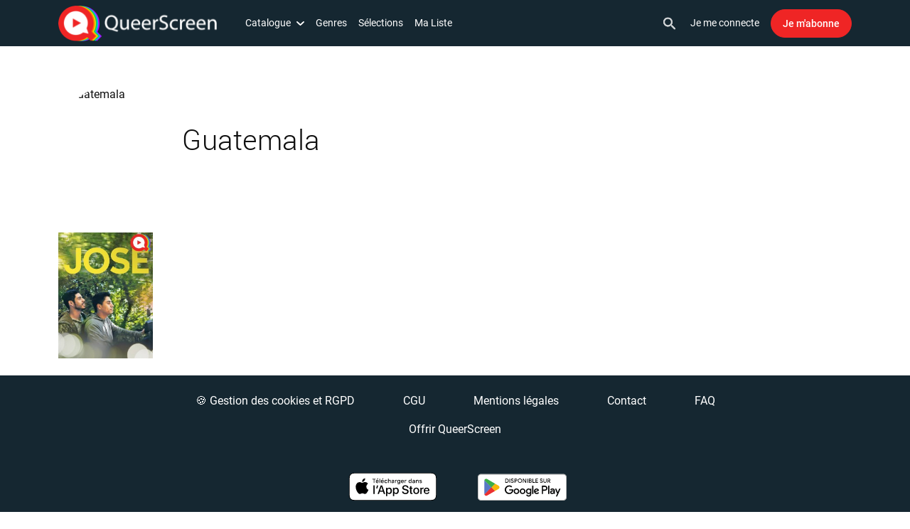

--- FILE ---
content_type: text/html; charset=UTF-8
request_url: https://www.queerscreen.fr/country/guatemala-320
body_size: 30593
content:
<!doctype html>
<html lang="fr">
  <head>
  <!-- Required meta tags -->
  <meta charset="utf-8">
      <link rel="alternate" hreflang="fr" href="https://www.queerscreen.fr/country/guatemala-320?o=-publication&amp;locale=fr">
      <link rel="alternate" hreflang="en" href="https://www.queerscreen.fr/country/guatemala-320?o=-publication&amp;locale=en">
      <link rel="alternate" hreflang="pt" href="https://www.queerscreen.fr/country/guatemala-320?o=-publication&amp;locale=pt">
      <link rel="alternate" hreflang="it" href="https://www.queerscreen.fr/country/guatemala-320?o=-publication&amp;locale=it">
      <link rel="alternate" hreflang="es" href="https://www.queerscreen.fr/country/guatemala-320?o=-publication&amp;locale=es">
      <link rel="alternate" hreflang="sv" href="https://www.queerscreen.fr/country/guatemala-320?o=-publication&amp;locale=sv">
      <link rel="alternate" hreflang="da" href="https://www.queerscreen.fr/country/guatemala-320?o=-publication&amp;locale=da">
      <link rel="alternate" hreflang="pl" href="https://www.queerscreen.fr/country/guatemala-320?o=-publication&amp;locale=pl">
      <link rel="alternate" hreflang="no" href="https://www.queerscreen.fr/country/guatemala-320?o=-publication&amp;locale=no">
  

  <meta name="viewport" content="width=device-width, initial-scale=1.0, maximum-scale=1.0, user-scalable=no, viewport-fit=cover">

  <!-- External fonts -->
  <link rel="stylesheet" href="https://otto-static.cdn.vodfactory.com/static/releases/4/css/bootstrap.css?id=95cc875f5b3a2d55fe5d58ebc27e8eba">

  <!-- VOD Factory CSS -->
  <link rel="stylesheet" href="https://otto-static.cdn.vodfactory.com/static/releases/4/css/vodfactory.css?id=9003d9c762d7ce399feb9441de897de0">

  <style>
    #movie-content .movie-header>.movie-badge-custom+.movie-categories-wrapper{margin-top:8px}.selections-list .metas-list-item-banners-simple .metas-item-link{position:relative}.selections-list .metas-list-item-banners-simple .metas-item-link .metas-item-cover-selection-simple+.metas-item-texts{position:absolute;top:50%;transform:translate(0,-50%);width:100%;margin-top:0}.selections-list .metas-list-item-banners-simple .metas-item-link .metas-item-cover-selection-simple+.metas-item-texts .selection-title{font-size:1.5rem;text-align:left;color:#f8f9fa!important;font-weight:400;text-shadow:-1px -1px 0 rgb(100 100 100 / .3),1px -1px 0 rgb(100 100 100 / .3),-1px 1px 0 rgb(100 100 100 / .3),1px 1px 0 rgb(100 100 100 / .3)}.metas-item-title{justify-content:center}@media (min-width:768px){.selections-list .metas-list-item-banners-simple .metas-item-link .metas-item-cover-selection-simple+.metas-item-texts .selection-title{font-size:2.5rem}.metas-item-title{justify-content:space-between}.selections-list .metas-list-item-banners-simple .metas-item-link .metas-item-cover-selection-simple+.metas-item-texts{padding-left:11%}}@media (min-width:1200px){.selections-list .metas-list-item-banners-simple .metas-item-link .metas-item-cover-selection-simple+.metas-item-texts .selection-title{font-size:3.5rem}}@media (min-width:1024px){#movie-content .movie-section{padding-top:0}#movie-content .section.section-header.movie-section{padding-bottom:0}}  </style>




  <!-- VWO Async SmartCode -->
<!-- End VWO Async SmartCode -->

  <link rel="canonical" href="https://www.queerscreen.fr/country/guatemala-320">
  <meta name="asset:url"  content="https://otto-static.cdn.vodfactory.com/static/releases/4">
  <meta name="chromecast:app_id" content="A8C68319">
  <meta name="bitmovin:player_licence_id" content="8a81a784-7759-47fa-8318-b4263ea4df1f">
  <meta name="bitmovin:analytics_licence_id" content="b3c3d720-2acc-4d64-883c-e4436ae73e23">

  <meta name="csrf-token" content="w2uW1dgTrAMXg1oiuee67M9I78mOHErSdO5XtdzD">

  
  <style>
:root {
    --white: #FFFFFF;
    --black: #000000;
    --texts: #000000;
    --free: #FF0000;
    --primary: #152731;
    --secondary: #EF2525;
    --tertiary: #FF7900;
    --playback: #152731;
    --primary-hover: #152731CC;
    --secondary-hover: #EF2525CC;
    --color-by-primary-bg: #ffffff;
    --color-by-secondary-bg: #ffffff;
    --dropdown-selected: #EF2525;
    --custom: #ffffff;
    --light: #ffffff;
    --dark: #101010;
    --pagination-navigation: var(--primary);
    --btn-border-radius: 1.25rem;
    --cover-radius: 0px;
    --badge-duration-font-style: normal;
    --badge-duration-font-weight: normal;
    --badge-duration-background-color-rgb: 255, 255, 255;
    --badge-duration-border-color: var(--white);
    --badge-duration-border-style: solid;
    --badge-duration-border-width: 0px;
    --badge-duration-border-radius: 0px;
    --badge-duration-text-transform: none;
    --badge-duration-background-color: transparent;
    --badge-duration-font-color: var(--white);
    --badge-duration-font-size: var(--text-md);
    --badge-free-font-style: normal;
    --badge-free-font-weight: normal;
    --badge-free-background-color-rgb: 255, 255, 255;
    --badge-free-border-color: var(--white);
    --badge-free-border-style: solid;
    --badge-free-border-width: 0px;
    --badge-free-border-radius: 0px;
    --badge-free-text-transform: none;
    --badge-free-background-color: transparent;
    --badge-free-font-color: var(--white);
    --badge-free-font-size: var(--text-md);
    --badge-live-font-style: normal;
    --badge-live-font-weight: normal;
    --badge-live-background-color-rgb: 0, 0, 0;
    --badge-live-border-color: var(--white);
    --badge-live-border-style: solid;
    --badge-live-border-width: 0px;
    --badge-live-border-radius: 5px;
    --badge-live-text-transform: none;
    --badge-live-background-color: #000000;
    --badge-live-font-color: #FFFFFF;
    --badge-live-font-size: var(--text-md);
    --badge-custom-font-style: normal;
    --badge-custom-font-weight: normal;
    --badge-custom-background-color-rgb: , , ;
    --badge-custom-border-color: transparent;
    --badge-custom-border-style: solid;
    --badge-custom-border-width: 0px;
    --badge-custom-border-radius: 0px;
    --badge-custom-text-transform: ;
}

</style>
  <style>
	
</style>
  <!-- Favicons -->

  <link rel="apple-touch-icon" sizes="57x57" href="https://otto-static.cdn.vodfactory.com/pictures/platform/1484/000004-1646671065298-408ba8b67758bc812d5d309455bbd68131f7f867cbb6ba32333dd5d562f9f65041b99124e86d066593330bda0ae33d23e66184e28213bdadb52b60d4c3c7f1f1.png">
  <link rel="apple-touch-icon" sizes="60x60" href="https://otto-static.cdn.vodfactory.com/pictures/platform/1484/000004-1646671065298-408ba8b67758bc812d5d309455bbd68131f7f867cbb6ba32333dd5d562f9f65041b99124e86d066593330bda0ae33d23e66184e28213bdadb52b60d4c3c7f1f1.png">
  <link rel="apple-touch-icon" sizes="72x72" href="https://otto-static.cdn.vodfactory.com/pictures/platform/1484/000004-1646671065298-408ba8b67758bc812d5d309455bbd68131f7f867cbb6ba32333dd5d562f9f65041b99124e86d066593330bda0ae33d23e66184e28213bdadb52b60d4c3c7f1f1.png">
  <link rel="apple-touch-icon" sizes="76x76" href="https://otto-static.cdn.vodfactory.com/pictures/platform/1484/000004-1646671065298-408ba8b67758bc812d5d309455bbd68131f7f867cbb6ba32333dd5d562f9f65041b99124e86d066593330bda0ae33d23e66184e28213bdadb52b60d4c3c7f1f1.png">
  <link rel="apple-touch-icon" sizes="114x114" href="https://otto-static.cdn.vodfactory.com/pictures/platform/1484/000004-1646671065298-408ba8b67758bc812d5d309455bbd68131f7f867cbb6ba32333dd5d562f9f65041b99124e86d066593330bda0ae33d23e66184e28213bdadb52b60d4c3c7f1f1.png">
  <link rel="apple-touch-icon" sizes="120x120" href="https://otto-static.cdn.vodfactory.com/pictures/platform/1484/000004-1646671065298-408ba8b67758bc812d5d309455bbd68131f7f867cbb6ba32333dd5d562f9f65041b99124e86d066593330bda0ae33d23e66184e28213bdadb52b60d4c3c7f1f1.png">
  <link rel="apple-touch-icon" sizes="144x144" href="https://otto-static.cdn.vodfactory.com/pictures/platform/1484/000004-1646671065298-408ba8b67758bc812d5d309455bbd68131f7f867cbb6ba32333dd5d562f9f65041b99124e86d066593330bda0ae33d23e66184e28213bdadb52b60d4c3c7f1f1.png">
  <link rel="apple-touch-icon" sizes="152x152" href="https://otto-static.cdn.vodfactory.com/pictures/platform/1484/000004-1646671065298-408ba8b67758bc812d5d309455bbd68131f7f867cbb6ba32333dd5d562f9f65041b99124e86d066593330bda0ae33d23e66184e28213bdadb52b60d4c3c7f1f1.png">
  <link rel="apple-touch-icon" sizes="180x180" href="https://otto-static.cdn.vodfactory.com/pictures/platform/1484/000004-1646671065298-408ba8b67758bc812d5d309455bbd68131f7f867cbb6ba32333dd5d562f9f65041b99124e86d066593330bda0ae33d23e66184e28213bdadb52b60d4c3c7f1f1.png">
  <link rel="icon" type="image/png" sizes="192x192"  href="https://otto-static.cdn.vodfactory.com/pictures/platform/1484/000004-1646671065298-408ba8b67758bc812d5d309455bbd68131f7f867cbb6ba32333dd5d562f9f65041b99124e86d066593330bda0ae33d23e66184e28213bdadb52b60d4c3c7f1f1.png">
  <link rel="icon" type="image/png" sizes="32x32" href="https://otto-static.cdn.vodfactory.com/pictures/platform/1484/000004-1646671065298-408ba8b67758bc812d5d309455bbd68131f7f867cbb6ba32333dd5d562f9f65041b99124e86d066593330bda0ae33d23e66184e28213bdadb52b60d4c3c7f1f1.png">
  <link rel="icon" type="image/png" sizes="96x96" href="https://otto-static.cdn.vodfactory.com/pictures/platform/1484/000004-1646671065298-408ba8b67758bc812d5d309455bbd68131f7f867cbb6ba32333dd5d562f9f65041b99124e86d066593330bda0ae33d23e66184e28213bdadb52b60d4c3c7f1f1.png">
  <link rel="icon" type="image/png" sizes="16x16" href="https://otto-static.cdn.vodfactory.com/pictures/platform/1484/000004-1646671065298-408ba8b67758bc812d5d309455bbd68131f7f867cbb6ba32333dd5d562f9f65041b99124e86d066593330bda0ae33d23e66184e28213bdadb52b60d4c3c7f1f1.png">
  <link rel="icon" type="image/png" sizes="16x16" href="/favicon.ico">
  <link rel="manifest" href="/manifest.json">
  <meta name="msapplication-TileColor" content="#ffffff">
  <meta name="msapplication-TileImage" content="https://otto-static.cdn.vodfactory.com/pictures/platform/1484/000004-1646671065298-408ba8b67758bc812d5d309455bbd68131f7f867cbb6ba32333dd5d562f9f65041b99124e86d066593330bda0ae33d23e66184e28213bdadb52b60d4c3c7f1f1.png">
  <meta name="theme-color" content="#ffffff">
  <style>
      </style>
  <title>Guatemala</title>
  <meta name="title" content="Guatemala">
  <meta name="description" content="Essayez gratuitement QueerScreen, la 1ère plateforme de VOD LGBT+, pendant 7 jours sans engagement. Profitez du plus large catalogue de films et de séries TV gays en streaming sur votre PC, Mac, Smartphone et Tablette. Le meilleur du cinéma LGBT+ international est en exclusivité sur QueerScreen">
  <meta name="author" content="QueerScreen">
  <meta name="generator" content="QueerScreen">
    <meta name="robots" content="max-image-preview:standard">
  <!-- Weglot -->
<!-- End Weglot -->
    <meta property="og:title" content="Guatemala" />
<meta property="og:site_name" content="QueerScreen"/>
<meta property="og:url" content="https://www.queerscreen.fr/country/guatemala-320" />
<meta property="og:description" content="Essayez gratuitement QueerScreen, la 1ère plateforme de VOD LGBT+, pendant 7 jours sans engagement. Profitez du plus large catalogue de films et de séries TV gays en streaming sur votre PC, Mac, Smartphone et Tablette. Le meilleur du cinéma LGBT+ international est en exclusivité sur QueerScreen" />
<meta property="fb:app_id" content="760565517719059" />
<meta property="og:type" content="article" />
<meta property="og:locale:alternate" content="fr_FR" />
<meta property="og:image:type" content="image/jpeg" />
<meta property="og:image:width" content="1200">
<meta property="og:image:height" content="630">
<meta property="og:image:alt" content="Guatemala">

<meta name="twitter:card" content="summary_large_image">
<meta name="twitter:site" content="@queerscreenvod">
<meta name="twitter:creator" content="@queerscreenvod">
<meta name="twitter:url" content="https://www.queerscreen.fr/country/guatemala-320">
<meta name="twitter:title" content="Guatemala">
<meta name="twitter:description" content="Essayez gratuitement QueerScreen, la 1ère plateforme de VOD LGBT+, pendant 7 jours sans engagement. Profitez du plus large catalogue de films et de séries TV gays en streaming sur votre PC, Mac, Smartphone et Tablette. Le meilleur du cinéma LGBT+ international est en exclusivité sur QueerScreen">
  <script type="text/javascript" src="https://otto-static.cdn.vodfactory.com/static/releases/4/js/utils.js?id=f6f8de025c688812706e7e3e74c0bf0e"></script>
  <script id="tracking-variables" type="text/javascript">
  const didomiTrackingEnabled = false;
  const facebookPixelScriptCookieAccepted = getCookie('didomi_consent_facebook') === 'true';
  const gtmScriptCookieAccepted = getCookie('didomi_consent_google') === 'true';
  const facebookPixelScriptEnabled = true;
  const gtmScriptEnabled = true;
  let facebookPixelShouldLoad = didomiTrackingEnabled || (!didomiTrackingEnabled && facebookPixelScriptCookieAccepted);
  let gtmShouldLoad = didomiTrackingEnabled || gtmScriptCookieAccepted;
  const didomiTrackingVariables = {
    'didomiTrackingEnabled': didomiTrackingEnabled,
    'facebookPixelScriptCookieAccepted': facebookPixelScriptCookieAccepted,
    'gtmScriptCookieAccepted': gtmScriptCookieAccepted,
    'facebookPixelScriptEnabled': facebookPixelScriptEnabled,
    'gtmScriptEnabled': gtmScriptEnabled,
    'facebookPixelShouldLoad': facebookPixelShouldLoad,
    'gtmShouldLoad': gtmShouldLoad,
  }
</script>
  <!-- Google Tag Manager -->
  <script id="gtm-script" type="text/javascript">
    window.dataLayer = window.dataLayer || [];
    function loadGtmScript() {
      (function (w, d, s, l, i) {
        w[l] = w[l] || [];
        w[l].push({
          'gtm.start':
            new Date().getTime(), event: 'gtm.js'
        });
        var f = d.getElementsByTagName(s)[0],
          j = d.createElement(s), dl = l != 'dataLayer' ? '&l=' + l : '';
        j.async = true;
        j.src =
          'https://www.googletagmanager.com/gtm.js?id=' + i + dl;
        f.parentNode.insertBefore(j, f);
      })(window, document, 'script', 'dataLayer', 'GTM-W6G345H');
    }
    if (gtmShouldLoad) {
      loadGtmScript();
    }
  </script>
<!-- End Google Tag Manager -->
  <!-- Didomi -->
      <script id="didomi-script" type="text/javascript">window.gdprAppliesGlobally = true;
      (function () {
        function a(e) {
          if (!window.frames[e]) {
            if (document.body && document.body.firstChild) {
              var t = document.body;
              var n = document.createElement("iframe");
              n.style.display = "none";
              n.name = e;
              n.title = e;
              t.insertBefore(n, t.firstChild)
            } else {
              setTimeout(function () {
                a(e)
              }, 5)
            }
          }
        }

        function e(n, r, o, c, s) {
          function e(e, t, n, a) {
            if (typeof n !== "function") {
              return
            }
            if (!window[r]) {
              window[r] = []
            }
            var i = false;
            if (s) {
              i = s(e, t, n)
            }
            if (!i) {
              window[r].push({command: e, parameter: t, callback: n, version: a})
            }
          }

          e.stub = true;

          function t(a) {
            if (!window[n] || window[n].stub !== true) {
              return
            }
            if (!a.data) {
              return
            }
            var i = typeof a.data === "string";
            var e;
            try {
              e = i ? JSON.parse(a.data) : a.data
            } catch (t) {
              return
            }
            if (e[o]) {
              var r = e[o];
              window[n](r.command, r.parameter, function (e, t) {
                var n = {};
                n[c] = {returnValue: e, success: t, callId: r.callId};
                a.source.postMessage(i ? JSON.stringify(n) : n, "*")
              }, r.version)
            }
          }

          if (typeof window[n] !== "function") {
            window[n] = e;
            if (window.addEventListener) {
              window.addEventListener("message", t, false)
            } else {
              window.attachEvent("onmessage", t)
            }
          }
        }

        e("__tcfapi", "__tcfapiBuffer", "__tcfapiCall", "__tcfapiReturn");
        a("__tcfapiLocator");
        (function (e) {
          var t = document.createElement("script");
          t.id = "spcloader";
          t.type = "text/javascript";
          t.async = true;
          t.src = "https://sdk.privacy-center.org/" + e + "/loader.js?target=" + document.location.hostname;
          t.charset = "utf-8";
          var n = document.getElementsByTagName("script")[0];
          n.parentNode.insertBefore(t, n)
        })("d8de2b37-d193-4fc7-9055-db7e11dff886")
      })();
    </script>

    
    <script id="didomi-update-consent">
      const COOKIE_VALUE = 1;
      const COOKIE_DOMAIN = 'www.queerscreen.fr';

      function setCookie(name, value, expirationInDays) {
        const date = new Date();
        date.setTime(date.getTime() + (expirationInDays * 24 * 60 * 60 * 1000));
        document.cookie = name + '=' + value
                + ';expires=' + date.toUTCString()
                + ';domain=' + COOKIE_DOMAIN
                + ';path=/';
      }

      function setBasicCookie(Didomi) {
        let consent = Didomi.getUserConsentStatusForPurpose('essentiels-CVhfpBjr') ?? false;
        setCookie('cookie_consent', Number(consent), 183);
      }

      function updateVendorsParams(Didomi) {
        let vendors = {
          "facebook": [
            'facebook',
            'c:facebook-r6xDRZCh'
          ],
          "google": [
            'google',
            'c:googleana-mePMDVMJ',
            'c:googleana-4TXnJigR'
          ]
        };

        for (const [vendorName, subVendorsName] of Object.entries(vendors)) {
          updateVendorCookie(Didomi, vendorName, subVendorsName);
        }
      }

      function updateVendorCookie(Didomi, vendorName, subVendorsName) {
        let shouldSkip = false;
        subVendorsName.forEach(function (element) {
          if (shouldSkip) {
            return;
          }
          let status = Didomi.getUserConsentStatusForVendor(element) ?? true;
          setCookie('didomi_consent_' + vendorName, status,  183);
          if (status === false) {
            shouldSkip = true;
          }
        });
        if (vendorName === 'google' && Didomi.getUserConsentStatusForVendor('google')) {
          loadGtmScript();
        } else if (vendorName === 'facebook' && Didomi.getUserConsentStatusForVendor('facebook')) {
          loadFacebookPixelScript();
        }
      }

      window.didomiOnReady = window.didomiOnReady || [];
      window.didomiOnReady.push(function () {

        // cross domain, set cookies for other subdomain
        if (false === true) {
          setBasicCookie(Didomi);
          updateVendorsParams(Didomi);
        }

        Didomi.on('consent.Changed', function (event) {
          setBasicCookie(Didomi);
          updateVendorsParams(Didomi);
        });

            });

    </script>
  <!-- End Didomi -->
  <!-- Facebook Pixel Code -->
  <script id="facebook-pixel-script" type="text/javascript">
    function loadFacebookPixelScript() {
      !function (f, b, e, v, n, t, s) {
        if (f.fbq) return;
        n = f.fbq = function () {
          n.callMethod ?
            n.callMethod.apply(n, arguments) : n.queue.push(arguments)
        };
        if (!f._fbq) f._fbq = n;
        n.push = n;
        n.loaded = !0;
        n.version = '2.0';
        n.queue = [];
        t = b.createElement(e);
        t.async = !0;
        t.src = v;
        s = b.getElementsByTagName(e)[0];
        s.parentNode.insertBefore(t, s)
      }(window, document, 'script',
        'https://connect.facebook.net/en_US/fbevents.js');
      fbq('init', '1254946478010836');
      fbq('track', 'PageView');
    }
    if (facebookPixelShouldLoad) {
      loadFacebookPixelScript();
    }
  </script>
  <noscript id="facebook-pixel-no-script">
    <img height="1"
         width="1"
         style="display:none"
         src="https://www.facebook.com/tr?id=1254946478010836&ev=PageView&noscript=1"
     />
  </noscript>
<!-- End Facebook Pixel Code -->
  <!-- Clarity -->
<!-- End Clarity -->
  <!-- Churnkey -->
<!-- End Churnkey -->
    
      <script type="text/javascript">
      forceLanding(true, false, "content.country");
    </script>
  
      <script type="text/javascript">
      recaptchaBlockFormFields = [];
      function initBlockFormRecaptcha(inputId) {
        recaptchaBlockFormFields[inputId] = grecaptcha.render(document.getElementById(inputId), {
          'sitekey' : '6LcsE6keAAAAALETiKke4FMh4cwU1fipNrElQeHZ',
          'callback': 'submitRecaptcha'
        });
      }
      function submitRecaptcha(captchaToken) {
        Livewire.dispatch('handle-recaptcha', {captchaToken: captchaToken});
      }
    </script>

    <script src="https://www.google.com/recaptcha/api.js?render=explicit" async defer></script>
  
  
  <!-- Livewire Styles --><style >[wire\:loading][wire\:loading], [wire\:loading\.delay][wire\:loading\.delay], [wire\:loading\.inline-block][wire\:loading\.inline-block], [wire\:loading\.inline][wire\:loading\.inline], [wire\:loading\.block][wire\:loading\.block], [wire\:loading\.flex][wire\:loading\.flex], [wire\:loading\.table][wire\:loading\.table], [wire\:loading\.grid][wire\:loading\.grid], [wire\:loading\.inline-flex][wire\:loading\.inline-flex] {display: none;}[wire\:loading\.delay\.none][wire\:loading\.delay\.none], [wire\:loading\.delay\.shortest][wire\:loading\.delay\.shortest], [wire\:loading\.delay\.shorter][wire\:loading\.delay\.shorter], [wire\:loading\.delay\.short][wire\:loading\.delay\.short], [wire\:loading\.delay\.default][wire\:loading\.delay\.default], [wire\:loading\.delay\.long][wire\:loading\.delay\.long], [wire\:loading\.delay\.longer][wire\:loading\.delay\.longer], [wire\:loading\.delay\.longest][wire\:loading\.delay\.longest] {display: none;}[wire\:offline][wire\:offline] {display: none;}[wire\:dirty]:not(textarea):not(input):not(select) {display: none;}:root {--livewire-progress-bar-color: #2299dd;}[x-cloak] {display: none !important;}[wire\:cloak] {display: none !important;}</style>
</head>
  <body class="queerscreen theme-light production_class duration-badge-position-above-bottom-left free-badge-position-above-bottom-left  layout-content  ">
    <!-- Google Tag Manager (noscript) -->
  <noscript id="gtm-no-script">
    <iframe
      src="https://www.googletagmanager.com/ns.html?id=GTM-W6G345H"
      height="0" width="0" style="display:none;visibility:hidden"></iframe>
  </noscript>
<!-- End Google Tag Manager (noscript) -->
    <!-- Piwik Pro -->
  <!-- End Piwik Pro -->

              
                        <header
  data-header-id="916"
  data-header-type="header"
  class="main-header" role="banner">

  <style type="text/css">
    header[data-header-id="916"] {
      background-color:var(--primary);      color:#ffffff;      --mobile-menu-bg-color: var(--primary);
      --mobile-menu-fg-color: var(--white);
    }
  </style>

  <div class="main-header-big-container">

   <div class="main-header-container">

              <div class="main-header-logo">
    <a href="/home" class="main-header-logo-link">
      <picture> <img src="https://otto-static.cdn.vodfactory.com/pictures/item/86212/8ea664fab9661b500f7a9bd232b36bdb.png" alt="logo" class="main-header-logo-img"> </picture>
    </a>
  </div>
      
      <a class="main-header-nav-toggler js-toggle-nav" href="#">
        <span class="main-header-nav-toggler-icon open-nav">
          <svg width="30px" height="20px" viewBox="0 0 30 20" version="1.1" xmlns="http://www.w3.org/2000/svg" xmlns:xlink="http://www.w3.org/1999/xlink">
    <defs>
        <path d="M1.66666667,20 L28.3333333,20 C29.25,20 30,19.25 30,18.3333333 L30,18.3333333 C30,17.4166667 29.25,16.6666667 28.3333333,16.6666667 L1.66666667,16.6666667 C0.75,16.6666667 0,17.4166667 0,18.3333333 L0,18.3333333 C0,19.25 0.75,20 1.66666667,20 Z M1.66666667,11.6666667 L28.3333333,11.6666667 C29.25,11.6666667 30,10.9166667 30,10 L30,10 C30,9.08333333 29.25,8.33333333 28.3333333,8.33333333 L1.66666667,8.33333333 C0.75,8.33333333 0,9.08333333 0,10 L0,10 C0,10.9166667 0.75,11.6666667 1.66666667,11.6666667 Z M0,1.66666667 L0,1.66666667 C0,2.58333333 0.75,3.33333333 1.66666667,3.33333333 L28.3333333,3.33333333 C29.25,3.33333333 30,2.58333333 30,1.66666667 L30,1.66666667 C30,0.75 29.25,0 28.3333333,0 L1.66666667,0 C0.75,0 0,0.75 0,1.66666667 Z" id="path-1"></path>
    </defs>
    <g id="Icon/Menu" stroke="none" stroke-width="1" fill="none" fill-rule="evenodd">
        <mask id="mask-2" fill="currentColor">
            <use xlink:href="#path-1"></use>
        </mask>
        <use id="Mask" fill="currentColor" fill-rule="nonzero" xlink:href="#path-1"></use>
        <g id="Color/Dark" mask="url(#mask-2)" fill="currentColor">
            <g transform="translate(-20.000000, -20.000000)" id="Color/Black">
                <rect x="0" y="0" width="64" height="64"></rect>
            </g>
        </g>
    </g>
</svg>
        </span>
        <span class="main-header-nav-toggler-icon close-nav">
          <svg version="1.1" id="Calque_1" xmlns="http://www.w3.org/2000/svg" xmlns:xlink="http://www.w3.org/1999/xlink" x="0px" y="0px"
	 width="24px" height="24px" viewBox="0 0 24 24" enable-background="new 0 0 24 24" xml:space="preserve">
<g id="Mask">
	<path id="path-1_1_" d="M23.468,0.551L23.468,0.551c-0.71-0.71-1.857-0.71-2.567,0L12,9.433L3.099,0.532
		c-0.71-0.71-1.857-0.71-2.567,0l0,0c-0.71,0.71-0.71,1.857,0,2.567L9.433,12l-8.901,8.901c-0.71,0.71-0.71,1.857,0,2.567l0,0
		c0.71,0.71,1.857,0.71,2.567,0L12,14.567l8.901,8.901c0.71,0.71,1.857,0.71,2.567,0l0,0c0.71-0.71,0.71-1.857,0-2.567L14.567,12
		l8.901-8.901C24.159,2.407,24.159,1.242,23.468,0.551z"/>
</g>
</svg>
        </span>
      </a>

      <form action="#" class="main-header-search-form main-header-search-form-mobile" role="search" aria-label="Sitewide">
  <a href="#" class="icon icon-search js-show-search">
    
    <svg version="1.1" id="search-Calque_1" xmlns="http://www.w3.org/2000/svg" xmlns:xlink="http://www.w3.org/1999/xlink" x="0px" y="0px"
	 width="17.048px" height="17.058px" viewBox="3 3 17.048 17.058" enable-background="new 3 3 17.048 17.058" xml:space="preserve">
<g id="search-Mask" >
	<path style="fill: currentColor;" id="search-path-1_1_" d="M15.501,14.001h-0.79l-0.28-0.27c1.2-1.4,1.82-3.31,1.48-5.34c-0.47-2.78-2.79-5-5.59-5.34
		c-4.23-0.52-7.79,3.04-7.27,7.27c0.34,2.8,2.56,5.12,5.34,5.59c2.03,0.34,3.94-0.28,5.34-1.48l0.27,0.28v0.79l4.25,4.25
		c0.41,0.41,1.08,0.41,1.49,0l0,0c0.41-0.41,0.41-1.08,0-1.49L15.501,14.001z M9.501,14.001c-2.49,0-4.5-2.01-4.5-4.5
		s2.01-4.5,4.5-4.5s4.5,2.01,4.5,4.5S11.991,14.001,9.501,14.001z"/>
</g>
<g>
	<path style="fill: currentColor;" id="search-path-1" d="M15.501,14.001h-0.79l-0.28-0.27c1.2-1.4,1.82-3.31,1.48-5.34c-0.47-2.78-2.79-5-5.59-5.34
		c-4.23-0.52-7.79,3.04-7.27,7.27c0.34,2.8,2.56,5.12,5.34,5.59c2.03,0.34,3.94-0.28,5.34-1.48l0.27,0.28v0.79l4.25,4.25
		c0.41,0.41,1.08,0.41,1.49,0l0,0c0.41-0.41,0.41-1.08,0-1.49L15.501,14.001z M9.501,14.001c-2.49,0-4.5-2.01-4.5-4.5
		s2.01-4.5,4.5-4.5s4.5,2.01,4.5,4.5S11.991,14.001,9.501,14.001z"/>
</g>
</svg>
  </a>
  <input type="text" class="search-input" placeholder="Recherche..."
         style="background-color:var(--primary); color:#ffffff;">
  <a href="#" class="icon icon-close js-hide-search">
    
    <svg version="1.1" id="Calque_1" xmlns="http://www.w3.org/2000/svg" xmlns:xlink="http://www.w3.org/1999/xlink" x="0px" y="0px"
	 width="24px" height="24px" viewBox="0 0 24 24" enable-background="new 0 0 24 24" xml:space="preserve">
<g id="Path">
	<path id="path-1_1_" fill="#1D1D1B" d="M10.853,11.92L0.23,22.543c-0.295,0.295-0.295,0.773,0,1.068
		c0.147,0.148,0.341,0.221,0.534,0.221c0.193,0,0.387-0.073,0.534-0.221l10.703-10.703l10.703,10.703
		c0.148,0.148,0.341,0.221,0.534,0.221s0.387-0.073,0.534-0.221c0.295-0.295,0.295-0.773,0-1.068L13.149,11.92l10.63-10.63
		c0.295-0.295,0.295-0.773,0-1.068c-0.295-0.295-0.773-0.295-1.068,0l-10.71,10.71L1.29,0.221c-0.295-0.295-0.773-0.295-1.068,0
		c-0.295,0.295-0.295,0.773,0,1.068L10.853,11.92z"/>
</g>
</svg>
  </a>
</form>

   </div>

    <div class="main-header-navs-wrapper main-header-navs-wrapper-bg-primary">
      <nav class="main-header-navs">
        <ul class="nav main-header-primary-nav">
                  <li wire:snapshot="{&quot;data&quot;:{&quot;readyToLoad&quot;:true,&quot;itemData&quot;:[[],{&quot;s&quot;:&quot;arr&quot;}],&quot;placement&quot;:null,&quot;withBorderRight&quot;:false,&quot;itemClass&quot;:&quot;nav-item dropdown explorer-dropdown&quot;,&quot;isActive&quot;:false},&quot;memo&quot;:{&quot;id&quot;:&quot;LQlgOgonLjGLugCQH6Wc&quot;,&quot;name&quot;:&quot;nav.item&quot;,&quot;path&quot;:&quot;country\/guatemala-320&quot;,&quot;method&quot;:&quot;GET&quot;,&quot;children&quot;:[],&quot;scripts&quot;:[],&quot;assets&quot;:[],&quot;errors&quot;:[],&quot;locale&quot;:&quot;fr&quot;},&quot;checksum&quot;:&quot;33746d6f073feafdb99bb5a213689523b8293d381084db2a4b62adf47364931e&quot;}" wire:effects="[]" wire:id="LQlgOgonLjGLugCQH6Wc" id="nav-item-6937" class="nav-item dropdown explorer-dropdown">

    
      <a class="nav-link  dropdown-toggle" href="/content" role="button" id="explorerMenuLink" data-toggle="dropdown" aria-haspopup="true" aria-expanded="false">
      Catalogue
      <svg version="1.1" id="chevron-left-Calque_1" xmlns="http://www.w3.org/2000/svg" xmlns:xlink="http://www.w3.org/1999/xlink"
	 x="0px" y="0px" width="24.001px" height="14.143px" viewBox="28.154 33 24.001 14.143"
	 enable-background="new 28.154 33 24.001 14.143" xml:space="preserve">
<g id="chevron-left-icon_x2F_navigation_x2F_expand_x5F_more_x5F_24px" transform="translate(40.000000, 40.071125) scale(-1, 1) rotate(-90.000000) translate(-40.000000, -40.071125) ">
	<path style="fill: currentColor;" id="chevron-left-path-4_1_" d="M46.443,31.595l-8.333,8.333l8.333,8.333c0.402,0.401,0.628,0.946,0.628,1.514
		s-0.226,1.113-0.628,1.514c-0.838,0.838-2.191,0.838-3.028,0l-9.858-9.858c-0.838-0.838-0.838-2.191,0-3.028l9.858-9.858
		c0.838-0.838,2.191-0.838,3.028,0C47.259,29.382,47.281,30.757,46.443,31.595L46.443,31.595z"/>
</g>
</svg>
    </a>

    <div class="explorer-dropdown-menu dropdown-menu explorer-dropdown-menu-bg-primary"  aria-labelledby="explorerMenuLink">
      <div class="explorer-nav-wrapper explorer-fg-white">
        <ul class="nav explorer-nav multi-columns">
                    <li class="nav-item">
            <a href="/content" class="nav-link ">
              <b>Voir tout</b>
            </a>
          </li>
          
                    <li class="nav-item">
            <a href="https://www.queerscreen.fr/category/courts-metrages-609" target="_self" class="nav-link ">
              Courts métrages
            </a>
          </li>
                    <li class="nav-item">
            <a href="https://www.queerscreen.fr/category/documentaires-204" target="_self" class="nav-link ">
              Documentaires
            </a>
          </li>
                    <li class="nav-item">
            <a href="https://www.queerscreen.fr/category/longs-metrages-944" target="_self" class="nav-link ">
              Longs métrages
            </a>
          </li>
                    <li class="nav-item">
            <a href="https://www.queerscreen.fr/category/series-281" target="_self" class="nav-link ">
              Séries
            </a>
          </li>
                    <li class="nav-item">
            <a href="https://www.queerscreen.fr/category/theatre-946" target="_self" class="nav-link ">
              Théâtre
            </a>
          </li>
          
        </ul>
      </div>
    </div>

    
  </li>

              <li wire:snapshot="{&quot;data&quot;:{&quot;readyToLoad&quot;:true,&quot;itemData&quot;:[[],{&quot;s&quot;:&quot;arr&quot;}],&quot;placement&quot;:null,&quot;withBorderRight&quot;:false,&quot;itemClass&quot;:&quot;nav-item&quot;,&quot;isActive&quot;:false},&quot;memo&quot;:{&quot;id&quot;:&quot;ALNjaiaXlgVAhbjoD7hn&quot;,&quot;name&quot;:&quot;nav.item&quot;,&quot;path&quot;:&quot;country\/guatemala-320&quot;,&quot;method&quot;:&quot;GET&quot;,&quot;children&quot;:[],&quot;scripts&quot;:[],&quot;assets&quot;:[],&quot;errors&quot;:[],&quot;locale&quot;:&quot;fr&quot;},&quot;checksum&quot;:&quot;d58f2327a5c96ff6dc693f07864b3d382bc41ac1b01a4028460f95d6b68aa55a&quot;}" wire:effects="[]" wire:id="ALNjaiaXlgVAhbjoD7hn" id="nav-item-216518" class="nav-item">

    
              <a data-gtm-event="click-navigation" data-gtm-click-name="Genres"
           data-gtm-click-chapter1="Menu"
           href="https://www.queerscreen.fr/metadatas/nos-genres-de-films-gay-et-lgbt-en-vod-137" class="nav-link "
           >
          Genres
        </a>
      
    
  </li>

              <li wire:snapshot="{&quot;data&quot;:{&quot;readyToLoad&quot;:true,&quot;itemData&quot;:[[],{&quot;s&quot;:&quot;arr&quot;}],&quot;placement&quot;:null,&quot;withBorderRight&quot;:false,&quot;itemClass&quot;:&quot;nav-item&quot;,&quot;isActive&quot;:false},&quot;memo&quot;:{&quot;id&quot;:&quot;zRKNhW2gVURMOqAibSJB&quot;,&quot;name&quot;:&quot;nav.item&quot;,&quot;path&quot;:&quot;country\/guatemala-320&quot;,&quot;method&quot;:&quot;GET&quot;,&quot;children&quot;:[],&quot;scripts&quot;:[],&quot;assets&quot;:[],&quot;errors&quot;:[],&quot;locale&quot;:&quot;fr&quot;},&quot;checksum&quot;:&quot;42dc1d10901799324646db8573b8f982d68078f0f949f324299208d311949944&quot;}" wire:effects="[]" wire:id="zRKNhW2gVURMOqAibSJB" id="nav-item-8232" class="nav-item">

    
              <a data-gtm-event="click-navigation" data-gtm-click-name="Sélections"
           data-gtm-click-chapter1="Menu"
           href="https://www.queerscreen.fr/selection" class="nav-link "
           >
          Sélections
        </a>
      
    
  </li>

              <li wire:snapshot="{&quot;data&quot;:{&quot;readyToLoad&quot;:true,&quot;itemData&quot;:[[],{&quot;s&quot;:&quot;arr&quot;}],&quot;placement&quot;:null,&quot;withBorderRight&quot;:false,&quot;itemClass&quot;:&quot;nav-item&quot;,&quot;isActive&quot;:false},&quot;memo&quot;:{&quot;id&quot;:&quot;0aJ2CDjVZm2HjVfYSQxk&quot;,&quot;name&quot;:&quot;nav.item&quot;,&quot;path&quot;:&quot;country\/guatemala-320&quot;,&quot;method&quot;:&quot;GET&quot;,&quot;children&quot;:[],&quot;scripts&quot;:[],&quot;assets&quot;:[],&quot;errors&quot;:[],&quot;locale&quot;:&quot;fr&quot;},&quot;checksum&quot;:&quot;340bfcd82850c7cdf785a86718d0b08f80b4966f0e7e462272545f2c61bc17eb&quot;}" wire:effects="[]" wire:id="0aJ2CDjVZm2HjVfYSQxk" id="nav-item-8234" class="nav-item">

    
              <a data-gtm-event="click-navigation" data-gtm-click-name="Ma Liste"
           data-gtm-click-chapter1="Menu"
           href="https://www.queerscreen.fr/account/list" class="nav-link "
           >
          Ma Liste
        </a>
      
    
  </li>

              </ul>
        <div class="nav main-header-search-nav">
          <div class="nav-item search-nav-item">
            <form action="#" class="main-header-search-form " role="search" aria-label="Sitewide">
  <a href="#" class="icon icon-search js-show-search">
    
    <svg version="1.1" id="search-Calque_1" xmlns="http://www.w3.org/2000/svg" xmlns:xlink="http://www.w3.org/1999/xlink" x="0px" y="0px"
	 width="17.048px" height="17.058px" viewBox="3 3 17.048 17.058" enable-background="new 3 3 17.048 17.058" xml:space="preserve">
<g id="search-Mask" >
	<path style="fill: currentColor;" id="search-path-1_1_" d="M15.501,14.001h-0.79l-0.28-0.27c1.2-1.4,1.82-3.31,1.48-5.34c-0.47-2.78-2.79-5-5.59-5.34
		c-4.23-0.52-7.79,3.04-7.27,7.27c0.34,2.8,2.56,5.12,5.34,5.59c2.03,0.34,3.94-0.28,5.34-1.48l0.27,0.28v0.79l4.25,4.25
		c0.41,0.41,1.08,0.41,1.49,0l0,0c0.41-0.41,0.41-1.08,0-1.49L15.501,14.001z M9.501,14.001c-2.49,0-4.5-2.01-4.5-4.5
		s2.01-4.5,4.5-4.5s4.5,2.01,4.5,4.5S11.991,14.001,9.501,14.001z"/>
</g>
<g>
	<path style="fill: currentColor;" id="search-path-1" d="M15.501,14.001h-0.79l-0.28-0.27c1.2-1.4,1.82-3.31,1.48-5.34c-0.47-2.78-2.79-5-5.59-5.34
		c-4.23-0.52-7.79,3.04-7.27,7.27c0.34,2.8,2.56,5.12,5.34,5.59c2.03,0.34,3.94-0.28,5.34-1.48l0.27,0.28v0.79l4.25,4.25
		c0.41,0.41,1.08,0.41,1.49,0l0,0c0.41-0.41,0.41-1.08,0-1.49L15.501,14.001z M9.501,14.001c-2.49,0-4.5-2.01-4.5-4.5
		s2.01-4.5,4.5-4.5s4.5,2.01,4.5,4.5S11.991,14.001,9.501,14.001z"/>
</g>
</svg>
  </a>
  <input type="text" class="search-input" placeholder="Recherche..."
         style="background-color:var(--primary); color:#ffffff;">
  <a href="#" class="icon icon-close js-hide-search">
    
    <svg version="1.1" id="Calque_1" xmlns="http://www.w3.org/2000/svg" xmlns:xlink="http://www.w3.org/1999/xlink" x="0px" y="0px"
	 width="24px" height="24px" viewBox="0 0 24 24" enable-background="new 0 0 24 24" xml:space="preserve">
<g id="Path">
	<path id="path-1_1_" fill="#1D1D1B" d="M10.853,11.92L0.23,22.543c-0.295,0.295-0.295,0.773,0,1.068
		c0.147,0.148,0.341,0.221,0.534,0.221c0.193,0,0.387-0.073,0.534-0.221l10.703-10.703l10.703,10.703
		c0.148,0.148,0.341,0.221,0.534,0.221s0.387-0.073,0.534-0.221c0.295-0.295,0.295-0.773,0-1.068L13.149,11.92l10.63-10.63
		c0.295-0.295,0.295-0.773,0-1.068c-0.295-0.295-0.773-0.295-1.068,0l-10.71,10.71L1.29,0.221c-0.295-0.295-0.773-0.295-1.068,0
		c-0.295,0.295-0.295,0.773,0,1.068L10.853,11.92z"/>
</g>
</svg>
  </a>
</form>
          </div>
        </div>
        
        <ul wire:snapshot="{&quot;data&quot;:{&quot;userLogged&quot;:false,&quot;displayAction&quot;:null,&quot;actionText&quot;:null,&quot;showLinks&quot;:[[],{&quot;s&quot;:&quot;arr&quot;}],&quot;currentRoute&quot;:&quot;content.country&quot;,&quot;readyToLoad&quot;:false,&quot;dpBgColor&quot;:null,&quot;dpFgColor&quot;:null,&quot;loginButtonClass&quot;:&quot;user-nav-item&quot;},&quot;memo&quot;:{&quot;id&quot;:&quot;dWUCe2ipJ4gvYZVXOlBF&quot;,&quot;name&quot;:&quot;header.secondary-nav&quot;,&quot;path&quot;:&quot;country\/guatemala-320&quot;,&quot;method&quot;:&quot;GET&quot;,&quot;children&quot;:[],&quot;scripts&quot;:[],&quot;assets&quot;:[],&quot;errors&quot;:[],&quot;locale&quot;:&quot;fr&quot;},&quot;checksum&quot;:&quot;fedd205a2f1234fcfd3a66ed99297fbe296b9a498d3bddd29438f27c5a52dbf0&quot;}" wire:effects="[]" wire:id="dWUCe2ipJ4gvYZVXOlBF" class="nav main-header-secondary-nav" wire:init="loadMenu()">

  
  <div wire:loading class="header-loader">
    <div class="d-flex align-items-center" style="margin: 14px 0;">
      <div class="loader primary"></div>
    </div>
  </div>

</ul>

      </nav>
    </div>

  </div>

</header>
          
    <section class="section search-results glcr" id="search-results">
  <div class="container">

    <div class="search-results-grid posters-grid posters-grid-poster row"
         data-path='https://www.queerscreen.fr/api/ajax/search'>
          </div>

    <div class="search-results-empty" style="" data-count="0">
        <header class="search-results-empty-header">
        <p class="search-results-empty-title">
          Aucun résultat ne correspond à votre recherche        </p>
      </header>
      <div class="search-results-empty-content">
        <p>
          <a href="https://www.queerscreen.fr/content" class="btn btn-sm btn-secondary">
            Explorer le catalogue          </a>
        </p>
      </div>
        <div class="search-suggestions-container">
    <span class="search-suggestions-title d-none">Suggestions : </span>
    <div id="search-suggestions">
          </div>
  </div>
  <footer class="search-results-empty-footer">
    <div class="search-results-empty-footer-illustration">
      
                <svg version="1.1" id="b32a285a-6b04-4396-8e15-f52ff515c3cb"
	 xmlns="http://www.w3.org/2000/svg" xmlns:xlink="http://www.w3.org/1999/xlink" x="0px" y="0px" viewBox="0 0 1115.9 832.6"
	 style="enable-background:new 0 0 1115.9 832.6;" xml:space="preserve">
<line stroke="#3F3D56" stroke-miterlimit="10" stroke-width="2" fill="none"  x1="390" y1="255.3" x2="534" y2="255.3"/>
<ellipse transform="matrix(0.357 -0.9341 0.9341 0.357 -249.7908 456.6699)" fill="var(--primary)" cx="206.8" cy="409.8" rx="39.5" ry="12.4"/>
<path fill="#F2F2F2" d="M1111.3,509.3c15.7,116.6-5.7,233.3-114.2,278.8s-233.3-5.7-278.8-114.2s61.8-173.4,114.2-278.8
	C939,181.2,1062.7,147.2,1111.3,509.3z"/>
<ellipse fill="#3F3D56" cx="916" cy="794.4" rx="170" ry="23.1"/>
<rect x="807.2" y="729.4" transform="matrix(0.9639 -0.2664 0.2664 0.9639 -167.5835 247.5975)" fill="var(--primary)" width="43" height="24"/>
<ellipse transform="matrix(0.9639 -0.2664 0.2664 0.9639 -169.0992 240.6419)" fill="var(--primary)" cx="802.3" cy="743.5" rx="7.5" ry="20"/>
<ellipse transform="matrix(0.1343 -0.9909 0.9909 0.1343 150.8831 1481.4148)" fill="var(--primary)" cx="923.3" cy="654.4" rx="39.5" ry="12.4"/>
<circle fill="var(--primary)" cx="915.6" cy="728.3" r="79"/>
<rect x="807.2" y="715.4" transform="matrix(0.9639 -0.2664 0.2664 0.9639 -163.8534 247.0915)" fill="var(--primary)" width="43" height="24"/>
<ellipse transform="matrix(0.9639 -0.2664 0.2664 0.9639 -165.3691 240.1358)" fill="var(--primary)" cx="802.3" cy="729.5" rx="7.5" ry="20"/>
<circle fill="#FFFFFF" cx="936.3" cy="683" r="27"/>
<circle fill="var(--primary)" cx="945" cy="671.1" r="9"/>
<path fill="#D9D9D9" d="M1006.8,782.6c29.2-1.5,51.6-28.8,50-61.1s-26.6-57.2-55.9-55.8s-33.8,24.4-32.2,56.7S977.6,784.1,1006.8,782.6
	z"/>
<path fill="#FFFFFF" d="M883.3,694.9c-9.9,0.8-18.6-6.6-19.4-16.5c-0.8-9.9,6.6-18.6,16.5-19.4s12.6,7.1,13.4,17
	S893.2,694.1,883.3,694.9z"/>
<polyline stroke="#3F3D56" stroke-miterlimit="10" stroke-width="2" fill="none"  points="49.5,361 492,361 560.6,394.4 669.9,447.7 741.3,313.9 943.6,313.9 "/>
<circle fill="#D9D9D9" cx="222.8" cy="375" r="13.7"/>
<circle fill="#D9D9D9" cx="350.5" cy="361" r="13.7"/>
<circle fill="#D9D9D9" cx="560.4" cy="394.5" r="13.7"/>
<circle fill="#D9D9D9" cx="855.4" cy="313.9" r="13.7"/>
<circle fill="#D9D9D9" cx="712.4" cy="367.1" r="13.7"/>
<circle stroke="#3F3D56" stroke-miterlimit="10" stroke-width="2" fill="none"  cx="427.6" cy="581.4" r="14.8"/>
<ellipse fill="#3F3D56" cx="170" cy="809.4" rx="170" ry="23.1"/>
<circle fill="var(--primary)" cx="160.8" cy="696.4" r="79"/>
<rect x="124.8" y="758.4" fill="var(--primary)" width="24" height="43"/>
<rect x="172.8" y="758.4" fill="var(--primary)" width="24" height="43"/>
<ellipse fill="var(--primary)" cx="144.8" cy="801.9" rx="20" ry="7.5"/>
<ellipse fill="var(--primary)" cx="192.8" cy="800.9" rx="20" ry="7.5"/>
<circle fill="#FFFFFF" cx="162.8" cy="676.4" r="27"/>
<circle fill="var(--primary)" cx="162.8" cy="676.4" r="9"/>
<path fill="#D9D9D9" d="M84.2,623c-6.4-28.6,14-57.4,45.5-64.5s62.3,10.4,68.6,39s-14.5,39.1-46.1,46.1S90.6,651.5,84.2,623z"/>
<circle fill="var(--primary)" cx="133.8" cy="469.4" r="79"/>
<rect x="97.8" y="531.4" fill="var(--primary)" width="24" height="43"/>
<rect x="145.8" y="531.4" fill="var(--primary)" width="24" height="43"/>
<ellipse fill="var(--primary)" cx="117.8" cy="574.9" rx="20" ry="7.5"/>
<ellipse fill="var(--primary)" cx="165.8" cy="573.9" rx="20" ry="7.5"/>
<circle fill="#FFFFFF" cx="135.8" cy="449.4" r="27"/>
<circle fill="var(--primary)" cx="135.8" cy="449.4" r="9"/>
<path fill="#D9D9D9" d="M57.2,396c-6.4-28.6,14-57.4,45.5-64.5s62.3,10.4,68.6,39s-14.5,39.1-46.1,46.1S63.6,424.5,57.2,396z"/>
<ellipse transform="matrix(0.4285 -0.9035 0.9035 0.4285 -365.4131 287.821)" fill="var(--primary)" cx="44.8" cy="432.8" rx="12.4" ry="39.5"/>
<path fill="#FFFFFF" d="M95,497.9c0,7.7,19.9,23,42,23s42.8-21.8,42.8-29.5s-20.7,1.5-42.8,1.5S95,490.2,95,497.9z"/>
<rect x="835.5" y="564.7" fill="var(--secondary)" width="126.1" height="64.2"/>
<rect x="825.6" y="575.1" stroke="#3F3D56" stroke-miterlimit="10" stroke-width="2" fill="none" width="126.1" height="64.2"/>
<rect x="226.6" y="199" fill="var(--secondary)" width="36" height="36"/>
<rect x="217.6" y="187" stroke="#3F3D56" stroke-miterlimit="10" stroke-width="2" fill="none" width="36" height="36"/>
<circle fill="var(--primary)" cx="906.1" cy="189.5" r="79"/>
<rect x="932.5" y="245.9" transform="matrix(0.984 -0.1781 0.1781 0.984 -32.5178 172.5262)" fill="var(--primary)" width="24" height="43"/>
<rect x="885.3" y="254.4" transform="matrix(0.984 -0.1781 0.1781 0.984 -34.7975 164.2538)" fill="var(--primary)" width="24" height="43"/>
<ellipse transform="matrix(0.7631 -0.6463 0.6463 0.7631 17.075 651.3519)" fill="var(--primary)" cx="897" cy="302.4" rx="20" ry="7.5"/>
<ellipse transform="matrix(0.7631 -0.6463 0.6463 0.7631 33.4416 679.2575)" fill="var(--primary)" cx="943.3" cy="294" rx="20" ry="7.5"/>
<circle fill="#FFFFFF" cx="900.5" cy="170.1" r="27"/>
<circle fill="var(--primary)" cx="889.4" cy="160.5" r="9"/>
<path fill="#D9D9D9" d="M968.4,103.5c1.2-29.2-24-54-56.3-55.3s-59.4,21.3-60.6,50.6s21.3,35.9,53.5,37.2S967.2,132.8,968.4,103.5z"/>
<ellipse transform="matrix(0.2234 -0.9747 0.9747 0.2234 476.3202 948.0085)" fill="var(--primary)" cx="833.1" cy="175.1" rx="12.4" ry="39.5"/>
<ellipse transform="matrix(0.2234 -0.9747 0.9747 0.2234 571.6106 1119.1895)" fill="var(--primary)" cx="988.2" cy="200.9" rx="12.4" ry="39.5"/>
<path fill="#FFFFFF" d="M927.7,220.6c1.8,9.8-4.7,19.1-14.5,20.9c-9.8,1.8-19.1-4.7-20.9-14.5s5.8-13.2,15.6-15S926,210.8,927.7,220.6z
	"/>
<ellipse transform="matrix(0.1343 -0.9909 0.9909 0.1343 106.6127 1468.2819)" fill="var(--primary)" cx="893.7" cy="673.1" rx="39.5" ry="12.4"/>
<circle fill="#D9D9D9" cx="68.8" cy="786" r="13.7"/>
<rect x="256.6" y="770" fill="var(--secondary)" width="36" height="36"/>
<circle fill="#D9D9D9" cx="256.8" cy="794" r="13.7"/>
<circle fill="#D9D9D9" cx="462" cy="255" r="13.7"/>
<circle fill="var(--secondary)" cx="727.7" cy="679.3" r="6.5"/>
<line stroke="#3F3D56" stroke-miterlimit="10" stroke-width="2" fill="none"  x1="759.7" y1="787.7" x2="759.7" y2="713.3"/>
<circle fill="#3F3D56" cx="759.7" cy="713.3" r="10.5"/>
<path fill="#3F3D56" d="M759.7,759.2c0,0-1.5-32.3-32.3-28.6"/>
<g>

		<rect x="834.3" y="134.8" transform="matrix(0.167 -0.986 0.986 0.167 550.6112 965.4778)" fill="#283042" width="24.7" height="44.2"/>

		<rect x="834.3" y="134.8" transform="matrix(0.167 -0.986 0.986 0.167 550.6112 965.4778)" fill="#283042" width="24.7" height="44.2"/>

		<rect x="774.8" y="109.4" transform="matrix(0.167 -0.986 0.986 0.167 516.1376 907.4407)" fill="#283042" width="40.5" height="77.8"/>
	<path fill="#283042" d="M803.1,128.9l-3,17.5c-0.2,0.7-0.3,1.4-0.4,2.1l0,0.1c-0.4,2.1-0.1,4.1,0.5,6c1.4,4.9,5.1,9.1,11.5,10.2
		l19.5,3.3l-1.1,6.7L760.7,163l6.8-40.1L803.1,128.9z"/>

		<rect x="705.4" y="75.8" transform="matrix(0.167 -0.986 0.986 0.167 474.631 837.2075)" fill="#283042" width="54.8" height="123.9"/>
	<path fill="#283042" d="M724.1,108.5l-4,23.5c-0.2,0.9-0.4,1.9-0.5,2.8l0,0c-0.5,2.8-0.2,5.5,0.7,8.1c1.9,6.6,6.8,12.2,15.4,13.7
		l55.1,9.3l-1.5,9.1l-122.2-20.7l9.1-54L724.1,108.5z"/>

		<rect x="614.4" y="61.2" transform="matrix(0.167 -0.986 0.986 0.167 417.327 740.2455)" fill="#283042" width="64.7" height="123.9"/>
	<path fill="#283042" d="M612.4,84.5l-4.7,27.8c-0.2,1.1-0.4,2.2-0.6,3.4l0,0.1c-0.6,3.3-0.3,6.5,0.5,9.5c1.6,7.7,6.5,14.2,15.1,15.7
		l81.6,13.8l-1.8,10.7l-122.2-20.7l10.8-63.8L612.4,84.5z"/>
	<path fill="var(--secondary)" d="M569,139.7c-1.1,6.5,3.3,12.7,9.8,13.8l0,0c6.5,1.1,12.7-3.3,13.8-9.8l9.8-57.7c1.1-6.5-3.3-12.7-9.8-13.8l0,0
		c-6.5-1.1-12.7,3.3-13.8,9.8L569,139.7z"/>
	<path fill="var(--secondary)" d="M588.8,135.4l9.5-56.3c0.3-1.7,0.1-3.1-0.3-4.4c3.2,2.6,5,6.8,4.3,11.3l-9.8,57.7c-1.1,6.5-7.3,10.9-13.8,9.8
		c-6.5-1.1-10.9-7.3-9.8-13.8l0.7-3.9C570.5,145.6,586.9,146.6,588.8,135.4z"/>
</g>
</svg>
              </div>
  </footer>
</div>
    <div class="search-results-load-status">
  <div class="infinite-scroll-request mt-lg mb-lg text-center container" style="display: none;">
    <div class='row justify-content-center'>
      <div class="posters-loader" style="display: block;">
        <div class="loader primary"></div>
      </div>
    </div>
  </div>
  <p class="infinite-scroll-last" style="display: none;"></p>
  <p class="infinite-scroll-error" style="display: none;"></p>
</div>

          <a class="search-results_pagination__next d-none" href="#">Next</a>
      </div>
</section>




    <input type="hidden" id="user_mail" value="" />
    <input type="hidden" id="user_id" value="" />
    <main class="main-content grid-scroll" data-path='https://www.queerscreen.fr/country/guatemala-320'>
      <section class="main-content default-page grid-scroll" data-path='https://www.queerscreen.fr/country/guatemala-320'>
  <div class="container">
    <header class="default-page-header">
      <div class="default-page-header-title">
        <div class="default-page-header-logo">
          <div class="cover cover-roundeds">
                          <picture> <img loading="lazy" src="" alt="Guatemala"> </picture>
                      </div>
        </div>
                  <div class="default-page-header-text">
            <h1 class="default-page-title">
              Guatemala
            </h1>
          </div>
              </div>
          </header>
  </div>
</section>
    <section class="section catalogue-section">
        <div id="fragment-facets">
          </div>
        <div class="container">
      <div class="default-page-content">

        <div class="catalogue-movies-list-results">

                    <div id="fragment-infscroll">
            <div class="search-results-empty" style="display:none;" data-count="1">
        <header class="search-results-empty-header">
        <p class="search-results-empty-title">
          Il n'y a aucun contenu pour les filtres sélectionnés.        </p>
      </header>
      <div class="search-results-empty-content">
        <p>
          <a href="#" class="btn btn-sm btn-secondary js-reset-all-filters">
            Réinitialiser la recherche          </a>
        </p>
      </div>
        <div class="search-suggestions-container">
    <span class="search-suggestions-title d-none">Suggestions : </span>
    <div id="search-suggestions">
          </div>
  </div>
  <footer class="search-results-empty-footer">
    <div class="search-results-empty-footer-illustration">
      
                <svg version="1.1" id="b32a285a-6b04-4396-8e15-f52ff515c3cb"
	 xmlns="http://www.w3.org/2000/svg" xmlns:xlink="http://www.w3.org/1999/xlink" x="0px" y="0px" viewBox="0 0 1115.9 832.6"
	 style="enable-background:new 0 0 1115.9 832.6;" xml:space="preserve">
<line stroke="#3F3D56" stroke-miterlimit="10" stroke-width="2" fill="none"  x1="390" y1="255.3" x2="534" y2="255.3"/>
<ellipse transform="matrix(0.357 -0.9341 0.9341 0.357 -249.7908 456.6699)" fill="var(--primary)" cx="206.8" cy="409.8" rx="39.5" ry="12.4"/>
<path fill="#F2F2F2" d="M1111.3,509.3c15.7,116.6-5.7,233.3-114.2,278.8s-233.3-5.7-278.8-114.2s61.8-173.4,114.2-278.8
	C939,181.2,1062.7,147.2,1111.3,509.3z"/>
<ellipse fill="#3F3D56" cx="916" cy="794.4" rx="170" ry="23.1"/>
<rect x="807.2" y="729.4" transform="matrix(0.9639 -0.2664 0.2664 0.9639 -167.5835 247.5975)" fill="var(--primary)" width="43" height="24"/>
<ellipse transform="matrix(0.9639 -0.2664 0.2664 0.9639 -169.0992 240.6419)" fill="var(--primary)" cx="802.3" cy="743.5" rx="7.5" ry="20"/>
<ellipse transform="matrix(0.1343 -0.9909 0.9909 0.1343 150.8831 1481.4148)" fill="var(--primary)" cx="923.3" cy="654.4" rx="39.5" ry="12.4"/>
<circle fill="var(--primary)" cx="915.6" cy="728.3" r="79"/>
<rect x="807.2" y="715.4" transform="matrix(0.9639 -0.2664 0.2664 0.9639 -163.8534 247.0915)" fill="var(--primary)" width="43" height="24"/>
<ellipse transform="matrix(0.9639 -0.2664 0.2664 0.9639 -165.3691 240.1358)" fill="var(--primary)" cx="802.3" cy="729.5" rx="7.5" ry="20"/>
<circle fill="#FFFFFF" cx="936.3" cy="683" r="27"/>
<circle fill="var(--primary)" cx="945" cy="671.1" r="9"/>
<path fill="#D9D9D9" d="M1006.8,782.6c29.2-1.5,51.6-28.8,50-61.1s-26.6-57.2-55.9-55.8s-33.8,24.4-32.2,56.7S977.6,784.1,1006.8,782.6
	z"/>
<path fill="#FFFFFF" d="M883.3,694.9c-9.9,0.8-18.6-6.6-19.4-16.5c-0.8-9.9,6.6-18.6,16.5-19.4s12.6,7.1,13.4,17
	S893.2,694.1,883.3,694.9z"/>
<polyline stroke="#3F3D56" stroke-miterlimit="10" stroke-width="2" fill="none"  points="49.5,361 492,361 560.6,394.4 669.9,447.7 741.3,313.9 943.6,313.9 "/>
<circle fill="#D9D9D9" cx="222.8" cy="375" r="13.7"/>
<circle fill="#D9D9D9" cx="350.5" cy="361" r="13.7"/>
<circle fill="#D9D9D9" cx="560.4" cy="394.5" r="13.7"/>
<circle fill="#D9D9D9" cx="855.4" cy="313.9" r="13.7"/>
<circle fill="#D9D9D9" cx="712.4" cy="367.1" r="13.7"/>
<circle stroke="#3F3D56" stroke-miterlimit="10" stroke-width="2" fill="none"  cx="427.6" cy="581.4" r="14.8"/>
<ellipse fill="#3F3D56" cx="170" cy="809.4" rx="170" ry="23.1"/>
<circle fill="var(--primary)" cx="160.8" cy="696.4" r="79"/>
<rect x="124.8" y="758.4" fill="var(--primary)" width="24" height="43"/>
<rect x="172.8" y="758.4" fill="var(--primary)" width="24" height="43"/>
<ellipse fill="var(--primary)" cx="144.8" cy="801.9" rx="20" ry="7.5"/>
<ellipse fill="var(--primary)" cx="192.8" cy="800.9" rx="20" ry="7.5"/>
<circle fill="#FFFFFF" cx="162.8" cy="676.4" r="27"/>
<circle fill="var(--primary)" cx="162.8" cy="676.4" r="9"/>
<path fill="#D9D9D9" d="M84.2,623c-6.4-28.6,14-57.4,45.5-64.5s62.3,10.4,68.6,39s-14.5,39.1-46.1,46.1S90.6,651.5,84.2,623z"/>
<circle fill="var(--primary)" cx="133.8" cy="469.4" r="79"/>
<rect x="97.8" y="531.4" fill="var(--primary)" width="24" height="43"/>
<rect x="145.8" y="531.4" fill="var(--primary)" width="24" height="43"/>
<ellipse fill="var(--primary)" cx="117.8" cy="574.9" rx="20" ry="7.5"/>
<ellipse fill="var(--primary)" cx="165.8" cy="573.9" rx="20" ry="7.5"/>
<circle fill="#FFFFFF" cx="135.8" cy="449.4" r="27"/>
<circle fill="var(--primary)" cx="135.8" cy="449.4" r="9"/>
<path fill="#D9D9D9" d="M57.2,396c-6.4-28.6,14-57.4,45.5-64.5s62.3,10.4,68.6,39s-14.5,39.1-46.1,46.1S63.6,424.5,57.2,396z"/>
<ellipse transform="matrix(0.4285 -0.9035 0.9035 0.4285 -365.4131 287.821)" fill="var(--primary)" cx="44.8" cy="432.8" rx="12.4" ry="39.5"/>
<path fill="#FFFFFF" d="M95,497.9c0,7.7,19.9,23,42,23s42.8-21.8,42.8-29.5s-20.7,1.5-42.8,1.5S95,490.2,95,497.9z"/>
<rect x="835.5" y="564.7" fill="var(--secondary)" width="126.1" height="64.2"/>
<rect x="825.6" y="575.1" stroke="#3F3D56" stroke-miterlimit="10" stroke-width="2" fill="none" width="126.1" height="64.2"/>
<rect x="226.6" y="199" fill="var(--secondary)" width="36" height="36"/>
<rect x="217.6" y="187" stroke="#3F3D56" stroke-miterlimit="10" stroke-width="2" fill="none" width="36" height="36"/>
<circle fill="var(--primary)" cx="906.1" cy="189.5" r="79"/>
<rect x="932.5" y="245.9" transform="matrix(0.984 -0.1781 0.1781 0.984 -32.5178 172.5262)" fill="var(--primary)" width="24" height="43"/>
<rect x="885.3" y="254.4" transform="matrix(0.984 -0.1781 0.1781 0.984 -34.7975 164.2538)" fill="var(--primary)" width="24" height="43"/>
<ellipse transform="matrix(0.7631 -0.6463 0.6463 0.7631 17.075 651.3519)" fill="var(--primary)" cx="897" cy="302.4" rx="20" ry="7.5"/>
<ellipse transform="matrix(0.7631 -0.6463 0.6463 0.7631 33.4416 679.2575)" fill="var(--primary)" cx="943.3" cy="294" rx="20" ry="7.5"/>
<circle fill="#FFFFFF" cx="900.5" cy="170.1" r="27"/>
<circle fill="var(--primary)" cx="889.4" cy="160.5" r="9"/>
<path fill="#D9D9D9" d="M968.4,103.5c1.2-29.2-24-54-56.3-55.3s-59.4,21.3-60.6,50.6s21.3,35.9,53.5,37.2S967.2,132.8,968.4,103.5z"/>
<ellipse transform="matrix(0.2234 -0.9747 0.9747 0.2234 476.3202 948.0085)" fill="var(--primary)" cx="833.1" cy="175.1" rx="12.4" ry="39.5"/>
<ellipse transform="matrix(0.2234 -0.9747 0.9747 0.2234 571.6106 1119.1895)" fill="var(--primary)" cx="988.2" cy="200.9" rx="12.4" ry="39.5"/>
<path fill="#FFFFFF" d="M927.7,220.6c1.8,9.8-4.7,19.1-14.5,20.9c-9.8,1.8-19.1-4.7-20.9-14.5s5.8-13.2,15.6-15S926,210.8,927.7,220.6z
	"/>
<ellipse transform="matrix(0.1343 -0.9909 0.9909 0.1343 106.6127 1468.2819)" fill="var(--primary)" cx="893.7" cy="673.1" rx="39.5" ry="12.4"/>
<circle fill="#D9D9D9" cx="68.8" cy="786" r="13.7"/>
<rect x="256.6" y="770" fill="var(--secondary)" width="36" height="36"/>
<circle fill="#D9D9D9" cx="256.8" cy="794" r="13.7"/>
<circle fill="#D9D9D9" cx="462" cy="255" r="13.7"/>
<circle fill="var(--secondary)" cx="727.7" cy="679.3" r="6.5"/>
<line stroke="#3F3D56" stroke-miterlimit="10" stroke-width="2" fill="none"  x1="759.7" y1="787.7" x2="759.7" y2="713.3"/>
<circle fill="#3F3D56" cx="759.7" cy="713.3" r="10.5"/>
<path fill="#3F3D56" d="M759.7,759.2c0,0-1.5-32.3-32.3-28.6"/>
<g>

		<rect x="834.3" y="134.8" transform="matrix(0.167 -0.986 0.986 0.167 550.6112 965.4778)" fill="#283042" width="24.7" height="44.2"/>

		<rect x="834.3" y="134.8" transform="matrix(0.167 -0.986 0.986 0.167 550.6112 965.4778)" fill="#283042" width="24.7" height="44.2"/>

		<rect x="774.8" y="109.4" transform="matrix(0.167 -0.986 0.986 0.167 516.1376 907.4407)" fill="#283042" width="40.5" height="77.8"/>
	<path fill="#283042" d="M803.1,128.9l-3,17.5c-0.2,0.7-0.3,1.4-0.4,2.1l0,0.1c-0.4,2.1-0.1,4.1,0.5,6c1.4,4.9,5.1,9.1,11.5,10.2
		l19.5,3.3l-1.1,6.7L760.7,163l6.8-40.1L803.1,128.9z"/>

		<rect x="705.4" y="75.8" transform="matrix(0.167 -0.986 0.986 0.167 474.631 837.2075)" fill="#283042" width="54.8" height="123.9"/>
	<path fill="#283042" d="M724.1,108.5l-4,23.5c-0.2,0.9-0.4,1.9-0.5,2.8l0,0c-0.5,2.8-0.2,5.5,0.7,8.1c1.9,6.6,6.8,12.2,15.4,13.7
		l55.1,9.3l-1.5,9.1l-122.2-20.7l9.1-54L724.1,108.5z"/>

		<rect x="614.4" y="61.2" transform="matrix(0.167 -0.986 0.986 0.167 417.327 740.2455)" fill="#283042" width="64.7" height="123.9"/>
	<path fill="#283042" d="M612.4,84.5l-4.7,27.8c-0.2,1.1-0.4,2.2-0.6,3.4l0,0.1c-0.6,3.3-0.3,6.5,0.5,9.5c1.6,7.7,6.5,14.2,15.1,15.7
		l81.6,13.8l-1.8,10.7l-122.2-20.7l10.8-63.8L612.4,84.5z"/>
	<path fill="var(--secondary)" d="M569,139.7c-1.1,6.5,3.3,12.7,9.8,13.8l0,0c6.5,1.1,12.7-3.3,13.8-9.8l9.8-57.7c1.1-6.5-3.3-12.7-9.8-13.8l0,0
		c-6.5-1.1-12.7,3.3-13.8,9.8L569,139.7z"/>
	<path fill="var(--secondary)" d="M588.8,135.4l9.5-56.3c0.3-1.7,0.1-3.1-0.3-4.4c3.2,2.6,5,6.8,4.3,11.3l-9.8,57.7c-1.1,6.5-7.3,10.9-13.8,9.8
		c-6.5-1.1-10.9-7.3-9.8-13.8l0.7-3.9C570.5,145.6,586.9,146.6,588.8,135.4z"/>
</g>
</svg>
              </div>
  </footer>
</div>
            <div
              class="posters-grid posters-grid__display-country posters-grid__display-type-row_poster  posters-grid-poster posters-grid-infinite-scroll"
              id="inf-catalog-container">
                            <div class="col posters-infinite-scroll">
                <!-- DUSK-COMPONENT-ITEM-POSTER -->



  <article
    id="item-6378"
    class="posters-item posters-item-poster posters-item-simple item item-type-posters"
    title="Jose"
    
        >

    
          <a
        href="https://www.queerscreen.fr/content/jose-6378"
        class="posters-item-link"
              ></a>
    
    <div class="posters-item-inner">

    <div class="posters-item-cover__wrapper item-cover__wrapper">

      
      
      
      
      <div class="cover cover-posters posters-item-cover posters-item-cover-nude" >
                      <picture> <img  src="https://otto-static.cdn.vodfactory.com/pictures/program/72715/conversions/bcd635ff23addf77c40c89643b8de405-desktop.jpeg" alt="Jose" >  </picture>
          
        
        <!-- Afficher la durée sur les tuiles films -->
        
        
      </div>
    </div>

              
    </div>

</article>

              </div>
                          </div>
            <div id="infinite-scroll-nav" class="d-none">
  </div>

          </div>
                    <div class="page-load-status text-center">
  <div class="infinite-scroll-request mt-lg mb-lg text-center container" style="display: none;">
    <div class='row justify-content-center'>
      <div class="posters-loader" style="display: block;">
        <div class="loader primary"></div>
      </div>
    </div>
  </div>
  <p class="infinite-scroll-last" style="display: none;"></p>
  <p class="infinite-scroll-error" style="display: none;"></p>
</div>
        </div>
      </div>
    </div>
  </section>
</main>


              
    
                  <footer
  data-footer-id="144"
  data-footer-type="footer"
  class="main-footer">

  <style type="text/css">
    footer[data-footer-id="144"] {
      background-color:var(--primary);      color:#ffffff;    }
  </style>
    <a href="#" class="btn btn-secondary btn-sm btn-rounded js-scroll-top main-footer-scroll-top-btn " title="Remonter en haut de la page">
      <svg version="1.1" id="chevron-right-Calque_1" xmlns="http://www.w3.org/2000/svg" xmlns:xlink="http://www.w3.org/1999/xlink"
	 x="0px" y="0px" width="24.001px" height="14.143px" viewBox="28.154 33 24.001 14.143"
	 enable-background="new 28.154 33 24.001 14.143" xml:space="preserve">
<g id="chevron-right-icon_x2F_navigation_x2F_expand_x5F_more_x5F_24px" transform="translate(40.000000, 40.071125) scale(-1, 1) rotate(-90.000000) translate(-40.000000, -40.071125) ">
	<path style="fill: currentColor;" id="chevron-right-path-4_1_" d="M33.557,48.239l8.333-8.333l-8.333-8.333c-0.402-0.401-0.628-0.946-0.628-1.514
		s0.226-1.113,0.628-1.514c0.838-0.838,2.191-0.838,3.028,0l9.858,9.858c0.838,0.838,0.838,2.191,0,3.028l-9.858,9.858
		c-0.838,0.838-2.191,0.838-3.028,0C32.741,50.451,32.719,49.076,33.557,48.239L33.557,48.239z"/>
</g>
</svg>
    </a>
    <div class="container main-footer-container">
            <nav class="main-footer-nav main-footer-nav-links">
        <ul class="nav main-footer-nav">
	              <li class="nav-item">
                <a id="didomi" href="javascript:Didomi.preferences.show()" class="nav-link">🍪 Gestion des cookies et RGPD</a>
            </li>
                                                              <li class="nav-item">
                                                            <a onclick="pushDataLayerEvent({'event': gtmEvents.CLICK_ACTION, [gtmVariables.CLICK_NAME]: 'CGU', [gtmVariables.EVENTS_PLACEMENT]: 'footer'})" href="https://www.queerscreen.fr/legal-cgu"  target="_blank"  rel="noopener" class="nav-link">
                        CGU
                      </a>
                                                      </li>
                                                        <li class="nav-item">
                                                            <a onclick="pushDataLayerEvent({'event': gtmEvents.CLICK_ACTION, [gtmVariables.CLICK_NAME]: 'Mentions légales', [gtmVariables.EVENTS_PLACEMENT]: 'footer'})" href="https://www.queerscreen.fr/legal-mentions"  target="_blank"  rel="noopener" class="nav-link">
                        Mentions légales
                      </a>
                                                      </li>
                                                        <li class="nav-item">
                                                            <a href="mailto:contact@queerscreen.fr"  target="_blank"  rel="noopener" class="nav-link">
                        Contact
                      </a>
                                                      </li>
                                                        <li class="nav-item">
                                                            <a onclick="pushDataLayerEvent({'event': gtmEvents.CLICK_ACTION, [gtmVariables.CLICK_NAME]: 'FAQ', [gtmVariables.EVENTS_PLACEMENT]: 'footer'})" href="https://queerscreen.zendesk.com/hc/fr"  rel="noopener" class="nav-link">
                        FAQ
                      </a>
                                                      </li>
                                                        <li class="nav-item">
                                                            <a onclick="pushDataLayerEvent({'event': gtmEvents.CLICK_ACTION, [gtmVariables.CLICK_NAME]: 'Offrir QueerScreen', [gtmVariables.EVENTS_PLACEMENT]: 'footer'})" href="https://www.vodfactory.com/queerscreen-carte-cadeau"  target="_blank"  rel="noopener" class="nav-link">
                        Offrir QueerScreen
                      </a>
                                                      </li>
                                            </ul>
      </nav>
      <div class="fg-light">
        <nav class="main-footer-nav main-footer-nav-apps">
  <ul class="main-footer-nav-list app-stores-nav">

                <li class="nav-item app-store-btn-item">
        <a href="https://apps.apple.com/fr/app/queerscreen/id1496589948" target="_blank" rel="noopener" class="nav-link app-store-btn"
           data-gtm-event="click-download-app"
           data-gtm-events-placement="footer"
           data-gtm-click-name="App Store" data-gtm-click-chapter1="Telechargement">
                        <svg xmlns="http://www.w3.org/2000/svg" width="126.51549" height="40" viewBox="0 0 126.51549 40" id="appstore-logo" class="store-logo">
  <style type="text/css">
    .fg-dark #appstore-logo.store-logo {
      --bg-color: #000000;
      --fg-color: #ffffff;
    }

    .fg-light #appstore-logo.store-logo {
      --bg-color: #ffffff;
      --fg-color: #000000;
    }

    #appstore-logo .background {
      fill: var(--bg-color);
    }

    #appstore-logo .text, #appstore-logo .border {
      fill: var(--fg-color);
    }
  </style>
  <g>
    <path class="border" d="M116.98619,0H9.53468c-.3667,0-.729,0-1.09473.002-.30615.002-.60986.00781-.91895.0127A13.21476,13.21476,0,0,0,5.5171.19141a6.66509,6.66509,0,0,0-1.90088.627A6.43779,6.43779,0,0,0,1.99757,1.99707,6.25844,6.25844,0,0,0,.81935,3.61816a6.60119,6.60119,0,0,0-.625,1.90332,12.993,12.993,0,0,0-.1792,2.002C.00587,7.83008.00489,8.1377,0,8.44434V31.5586c.00489.3105.00587.6113.01515.9219a12.99232,12.99232,0,0,0,.1792,2.0019,6.58756,6.58756,0,0,0,.625,1.9043A6.20778,6.20778,0,0,0,1.99757,38.001a6.27445,6.27445,0,0,0,1.61865,1.1787,6.70082,6.70082,0,0,0,1.90088.6308,13.45514,13.45514,0,0,0,2.0039.1768c.30909.0068.6128.0107.91895.0107C8.80567,40,9.168,40,9.53468,40H116.98619c.3594,0,.7246,0,1.084-.002.3047,0,.6172-.0039.9219-.0107a13.279,13.279,0,0,0,2-.1768,6.80432,6.80432,0,0,0,1.9082-.6308,6.27742,6.27742,0,0,0,1.6172-1.1787,6.39482,6.39482,0,0,0,1.1816-1.6143,6.60413,6.60413,0,0,0,.6191-1.9043,13.50643,13.50643,0,0,0,.1856-2.0019c.0039-.3106.0039-.6114.0039-.9219.0078-.3633.0078-.7246.0078-1.0938V9.53613c0-.36621,0-.72949-.0078-1.09179,0-.30664,0-.61426-.0039-.9209a13.5071,13.5071,0,0,0-.1856-2.002,6.6177,6.6177,0,0,0-.6191-1.90332,6.46619,6.46619,0,0,0-2.7988-2.7998,6.76754,6.76754,0,0,0-1.9082-.627,13.04394,13.04394,0,0,0-2-.17676c-.3047-.00488-.6172-.01074-.9219-.01269-.3594-.002-.7246-.002-1.084-.002Z"/>
    <path class="background" d="M8.44483,39.125c-.30468,0-.602-.0039-.90429-.0107a12.68714,12.68714,0,0,1-1.86914-.1631,5.88381,5.88381,0,0,1-1.65674-.5479,5.40573,5.40573,0,0,1-1.397-1.0166,5.32082,5.32082,0,0,1-1.02051-1.3965,5.72186,5.72186,0,0,1-.543-1.6572,12.41351,12.41351,0,0,1-.1665-1.875c-.00634-.2109-.01464-.9131-.01464-.9131V8.44434S.88185,7.75293.8877,7.5498a12.37039,12.37039,0,0,1,.16553-1.87207,5.7555,5.7555,0,0,1,.54346-1.6621A5.37349,5.37349,0,0,1,2.61183,2.61768,5.56543,5.56543,0,0,1,4.01417,1.59521a5.82309,5.82309,0,0,1,1.65332-.54394A12.58589,12.58589,0,0,1,7.543.88721L8.44532.875h109.62l.9131.0127a12.38493,12.38493,0,0,1,1.8584.16259,5.93833,5.93833,0,0,1,1.6709.54785,5.59374,5.59374,0,0,1,2.415,2.41993,5.76267,5.76267,0,0,1,.5352,1.64892,12.995,12.995,0,0,1,.1738,1.88721c.0029.2832.0029.5874.0029.89014.0079.375.0079.73193.0079,1.09179V30.4648c0,.3633,0,.7178-.0079,1.0752,0,.3252,0,.6231-.0039.9297a12.73127,12.73127,0,0,1-.1709,1.8535,5.739,5.739,0,0,1-.54,1.67,5.48029,5.48029,0,0,1-1.0156,1.3857,5.4129,5.4129,0,0,1-1.3994,1.0225,5.86168,5.86168,0,0,1-1.668.5498,12.54218,12.54218,0,0,1-1.8692.1631c-.2929.0068-.5996.0107-.8974.0107l-1.084.002Z"/>
    <path class="text" d="M24.99671,19.88935a5.14625,5.14625,0,0,1,2.45058-4.31771,5.26776,5.26776,0,0,0-4.15039-2.24376c-1.74624-.1833-3.43913,1.04492-4.329,1.04492-.90707,0-2.27713-1.02672-3.75247-.99637a5.52735,5.52735,0,0,0-4.65137,2.8367c-2.01111,3.482-.511,8.59939,1.41551,11.414.96388,1.37823,2.09037,2.91774,3.56438,2.86315,1.4424-.05983,1.98111-.91977,3.7222-.91977,1.72494,0,2.23035.91977,3.73427.88506,1.54777-.02512,2.52292-1.38435,3.453-2.77563a11.39931,11.39931,0,0,0,1.579-3.21589A4.97284,4.97284,0,0,1,24.99671,19.88935Z"/>
    <path class="text" d="M22.15611,11.47681a5.06687,5.06687,0,0,0,1.159-3.62989,5.15524,5.15524,0,0,0-3.33555,1.72582,4.82131,4.82131,0,0,0-1.18934,3.4955A4.26259,4.26259,0,0,0,22.15611,11.47681Z"/>
    <path class="text" d="M35.6216,14.70166V9.57813h-1.877V8.73486h4.67676v.84326h-1.873v5.12354Z"/>
    <path class="text" d="M42.731,13.48584a1.828,1.828,0,0,1-1.95117,1.30273,2.04531,2.04531,0,0,1-2.08008-2.32422,2.07685,2.07685,0,0,1,2.07617-2.35254c1.25293,0,2.00879.856,2.00879,2.27v.31006H39.605v.0498a1.1902,1.1902,0,0,0,1.19922,1.29,1.07934,1.07934,0,0,0,1.07129-.5459Zm-3.126-1.45117h2.27441a1.08647,1.08647,0,0,0-1.1084-1.1665A1.15162,1.15162,0,0,0,39.605,12.03467Zm.63672-2.58887,1.03809-1.42236h1.042L41.15969,9.4458Z"/>
    <path class="text" d="M44.01906,8.44092h.88867v6.26074h-.88867Z"/>
    <path class="text" d="M50.17434,13.48584a1.828,1.828,0,0,1-1.95117,1.30273,2.04531,2.04531,0,0,1-2.08008-2.32422,2.07685,2.07685,0,0,1,2.07617-2.35254c1.25293,0,2.00879.856,2.00879,2.27v.31006H47.04836v.0498a1.1902,1.1902,0,0,0,1.19922,1.29,1.07934,1.07934,0,0,0,1.07129-.5459Zm-3.126-1.45117h2.27441a1.08647,1.08647,0,0,0-1.1084-1.1665A1.15162,1.15162,0,0,0,47.04836,12.03467Zm.63672-2.58887,1.03809-1.42236h1.042L48.603,9.4458Z"/>
    <path class="text" d="M54.36965,11.67041a1.00546,1.00546,0,0,0-1.06348-.76465c-.74414,0-1.19922.57031-1.19922,1.52979,0,.97607.459,1.55908,1.19922,1.55908a.97873.97873,0,0,0,1.06348-.74023h.86426a1.762,1.762,0,0,1-1.92285,1.53418,2.06791,2.06791,0,0,1-2.11328-2.353,2.05305,2.05305,0,0,1,2.1084-2.32373,1.77731,1.77731,0,0,1,1.92773,1.55859Z"/>
    <path class="text" d="M56.41359,8.44092h.88086v2.48145h.07031a1.3856,1.3856,0,0,1,1.373-.80664,1.48339,1.48339,0,0,1,1.55078,1.67871v2.90723h-.88965v-2.688c0-.71924-.335-1.0835-.96289-1.0835a1.05194,1.05194,0,0,0-1.13379,1.1416v2.62988h-.88867Z"/>
    <path class="text" d="M61.40578,13.42822c0-.81055.60352-1.27783,1.6748-1.34424l1.21973-.07031V11.625c0-.47559-.31445-.74414-.92187-.74414-.49609,0-.83984.18213-.93848.50049h-.86035c.09082-.77344.81836-1.26953,1.83984-1.26953,1.12891,0,1.76563.562,1.76563,1.51318v3.07666h-.85547v-.63281H64.2593a1.515,1.515,0,0,1-1.35254.707A1.36026,1.36026,0,0,1,61.40578,13.42822Zm2.89453-.38477V12.667l-1.09961.07031c-.62012.0415-.90137.25244-.90137.64941,0,.40527.35156.64111.835.64111A1.0615,1.0615,0,0,0,64.30031,13.04346Z"/>
    <path class="text" d="M66.57668,10.19873h.85547v.69043h.06641a1.22092,1.22092,0,0,1,1.21582-.76514,1.86836,1.86836,0,0,1,.39648.03711v.877a2.43442,2.43442,0,0,0-.49609-.05371A1.05507,1.05507,0,0,0,67.46535,12.043v2.65869h-.88867Z"/>
    <path class="text" d="M69.92824,15.15234h.90918c.0752.32666.45117.5376,1.05078.5376.74023,0,1.17871-.35156,1.17871-.94678v-.86426h-.06641a1.51433,1.51433,0,0,1-1.38965.75635c-1.14941,0-1.86035-.88867-1.86035-2.23682,0-1.373.71875-2.27441,1.86914-2.27441a1.56045,1.56045,0,0,1,1.41406.79395H73.104v-.71924h.85156v4.54c0,1.02979-.80664,1.68311-2.08008,1.68311C70.75051,16.42188,70.023,15.91748,69.92824,15.15234Zm3.15527-2.7583c0-.897-.46387-1.47168-1.2207-1.47168-.76465,0-1.19434.57471-1.19434,1.47168,0,.89746.42969,1.47217,1.19434,1.47217C72.62453,13.86621,73.08352,13.2959,73.08352,12.394Z"/>
    <path class="text" d="M79.17922,13.48584A1.828,1.828,0,0,1,77.228,14.78857,2.04531,2.04531,0,0,1,75.148,12.46436a2.07685,2.07685,0,0,1,2.07617-2.35254c1.25293,0,2.00879.856,2.00879,2.27v.31006H76.05324v.0498a1.1902,1.1902,0,0,0,1.19922,1.29,1.07934,1.07934,0,0,0,1.07129-.5459Zm-3.126-1.45117h2.27441a1.08647,1.08647,0,0,0-1.1084-1.1665A1.15162,1.15162,0,0,0,76.05324,12.03467Z"/>
    <path class="text" d="M80.42629,10.19873h.85547v.69043h.06641A1.22092,1.22092,0,0,1,82.564,10.124a1.86836,1.86836,0,0,1,.39648.03711v.877a2.43442,2.43442,0,0,0-.49609-.05371A1.05507,1.05507,0,0,0,81.315,12.043v2.65869h-.88867Z"/>
    <path class="text" d="M86.16262,12.44824c0-1.42285.73145-2.32422,1.86914-2.32422a1.484,1.484,0,0,1,1.38086.79H89.479V8.44092h.88867v6.26074h-.85156v-.71143h-.07031a1.56284,1.56284,0,0,1-1.41406.78564C86.88625,14.77588,86.16262,13.87451,86.16262,12.44824Zm.918,0c0,.95508.4502,1.52979,1.20313,1.52979.749,0,1.21191-.583,1.21191-1.52588,0-.93848-.46777-1.52979-1.21191-1.52979C87.53566,10.92236,87.08059,11.501,87.08059,12.44824Z"/>
    <path class="text" d="M91.56887,13.42822c0-.81055.60352-1.27783,1.6748-1.34424l1.21973-.07031V11.625c0-.47559-.31445-.74414-.92187-.74414-.49609,0-.83984.18213-.93848.50049H91.7427c.09082-.77344.81836-1.26953,1.83984-1.26953,1.12891,0,1.76563.562,1.76563,1.51318v3.07666H94.4927v-.63281h-.07031a1.515,1.515,0,0,1-1.35254.707A1.36026,1.36026,0,0,1,91.56887,13.42822Zm2.89453-.38477V12.667l-1.09961.07031c-.62012.0415-.90137.25244-.90137.64941,0,.40527.35156.64111.835.64111A1.0615,1.0615,0,0,0,94.4634,13.04346Z"/>
    <path class="text" d="M96.73977,10.19873h.85547v.71533h.06641a1.348,1.348,0,0,1,1.34375-.80225,1.46456,1.46456,0,0,1,1.55859,1.6748v2.915h-.88867V12.00977c0-.72363-.31445-1.0835-.97168-1.0835a1.03294,1.03294,0,0,0-1.0752,1.14111v2.63428h-.88867Z"/>
    <path class="text" d="M103.58449,10.11182c1.0127,0,1.6748.47119,1.76172,1.26514h-.85254c-.082-.33057-.40527-.5415-.90918-.5415-.49609,0-.873.23535-.873.58691,0,.269.22754.43848.71582.55029l.748.17334c.85645.19873,1.25781.56689,1.25781,1.22852,0,.84766-.79,1.41406-1.86523,1.41406-1.07129,0-1.76953-.48389-1.84863-1.28174h.88965a.91365.91365,0,0,0,.97949.562c.55371,0,.94727-.248.94727-.60791,0-.26855-.21094-.44238-.66211-.5498l-.78516-.18213c-.85645-.20264-1.25293-.58691-1.25293-1.25684C101.83547,10.67383,102.56691,10.11182,103.58449,10.11182Z"/>
    <path class="text" d="M35.1924,18.07813h1.85938v12.418H35.1924Z"/>
    <path class="text" d="M39.292,22.62207l1.01563-4.54395h1.80664l-1.23047,4.54395Z"/>
    <path class="text" d="M49.14065,27.13965h-4.7334l-1.13672,3.35645H41.26565l4.4834-12.418h2.083l4.4834,12.418H50.27639Zm-4.24316-1.54883h3.752l-1.84961-5.44727h-.05176Z"/>
    <path class="text" d="M61.99709,25.96973c0,2.81348-1.50586,4.62109-3.77832,4.62109a3.0693,3.0693,0,0,1-2.84863-1.584h-.043v4.48438h-1.8584V21.44238H55.2676v1.50586h.03418a3.21162,3.21162,0,0,1,2.88281-1.60059C60.48244,21.34766,61.99709,23.16406,61.99709,25.96973Zm-1.91016,0c0-1.833-.94727-3.03809-2.39258-3.03809-1.41992,0-2.375,1.23047-2.375,3.03809,0,1.82422.95508,3.0459,2.375,3.0459C59.13967,29.01563,60.08693,27.81934,60.08693,25.96973Z"/>
    <path class="text" d="M71.96242,25.96973c0,2.81348-1.50586,4.62109-3.77832,4.62109a3.0693,3.0693,0,0,1-2.84863-1.584h-.043v4.48438H63.43361V21.44238h1.79932v1.50586h.03418a3.21162,3.21162,0,0,1,2.88281-1.60059C70.44777,21.34766,71.96242,23.16406,71.96242,25.96973Zm-1.91016,0c0-1.833-.94727-3.03809-2.39258-3.03809-1.41992,0-2.375,1.23047-2.375,3.03809,0,1.82422.95508,3.0459,2.375,3.0459C69.105,29.01563,70.05227,27.81934,70.05227,25.96973Z"/>
    <path class="text" d="M78.54836,27.03613c.1377,1.23145,1.334,2.04,2.96875,2.04,1.56641,0,2.69336-.80859,2.69336-1.91895,0-.96387-.67969-1.541-2.28906-1.93652L80.312,24.833c-2.28027-.55078-3.33887-1.61719-3.33887-3.34766,0-2.14258,1.86719-3.61426,4.51855-3.61426,2.624,0,4.42285,1.47168,4.4834,3.61426h-1.876c-.1123-1.23926-1.13672-1.9873-2.63379-1.9873s-2.52148.75684-2.52148,1.8584c0,.87793.6543,1.39453,2.25488,1.79l1.36816.33594c2.54785.60254,3.60645,1.626,3.60645,3.44238,0,2.32324-1.85059,3.77832-4.79395,3.77832-2.75391,0-4.61328-1.4209-4.7334-3.667Z"/>
    <path class="text" d="M90.18508,19.2998v2.14258h1.72168v1.47168H90.18508v4.99121c0,.77539.34473,1.13672,1.10156,1.13672a5.80752,5.80752,0,0,0,.61133-.043v1.46289a5.10351,5.10351,0,0,1-1.03223.08594c-1.833,0-2.54785-.68848-2.54785-2.44434V22.91406H87.00148V21.44238h1.31641V19.2998Z"/>
    <path class="text" d="M92.90285,25.96973c0-2.84863,1.67773-4.63867,4.29395-4.63867,2.625,0,4.29492,1.79,4.29492,4.63867,0,2.85645-1.66113,4.63867-4.29492,4.63867C94.564,30.6084,92.90285,28.82617,92.90285,25.96973Zm6.69531,0c0-1.9541-.89551-3.10742-2.40137-3.10742s-2.40039,1.16211-2.40039,3.10742c0,1.96191.89453,3.10645,2.40039,3.10645S99.59816,27.93164,99.59816,25.96973Z"/>
    <path class="text" d="M103.02395,21.44238h1.77246v1.541h.043a2.1594,2.1594,0,0,1,2.17773-1.63574,2.86616,2.86616,0,0,1,.63672.06934v1.73828a2.59794,2.59794,0,0,0-.835-.1123,1.87264,1.87264,0,0,0-1.93652,2.083v5.37012h-1.8584Z"/>
    <path class="text" d="M116.22121,27.83691c-.25,1.64355-1.85059,2.77148-3.89844,2.77148-2.63379,0-4.26855-1.76465-4.26855-4.5957,0-2.83984,1.64355-4.68164,4.19043-4.68164,2.50488,0,4.08008,1.7207,4.08008,4.46582v.63672H109.9302v.1123a2.358,2.358,0,0,0,2.43555,2.56445,2.04834,2.04834,0,0,0,2.09082-1.27344ZM109.939,25.13477h4.52637a2.1773,2.1773,0,0,0-2.2207-2.29785A2.292,2.292,0,0,0,109.939,25.13477Z"/>
  </g>
</svg>
                      </a>
      </li>

                <li class="nav-item app-store-btn-item">
        <a href="https://play.google.com/store/apps/details?id=com.vodfactory.queerscreen" target="_blank" rel="noopener" class="nav-link app-store-btn"
           data-gtm-event="click-download-app"
           data-gtm-events-placement="footer"
           data-gtm-click-name="Google Play" data-gtm-click-chapter1="Telechargement">
                        <svg viewBox="0 -12.001999999999999 861.333 267.823" xmlns="http://www.w3.org/2000/svg" id="google-play-logo" class="store-logo">
  <style type="text/css">
    #google-play-logo .border {
      fill: #A2A2A1;
    }

    .fg-dark #google-play-logo.store-logo {
      --bg-color: #000000;
      --fg-color: #ffffff;
    }

    .fg-light #google-play-logo.store-logo {
      --bg-color: #ffffff;
      --fg-color: #000000;
    }

    #google-play-logo .background {
      fill: var(--bg-color);
    }

    #google-play-logo .text {
      fill: var(--fg-color);
    }
  </style>
  <g transform="matrix(1.3333330154418945, 0, 0, -1.3333330154418945, 0, 294.33334789176797)">
    <g transform="scale(0.1)">
      <g>
        <g clip-path="url(#clipPath18)">
          <path class="background" d="M 6220.74,292.969 H 239.258 C 107.668,292.969 0,400.629 0,532.23 v 1435.55 c 0,131.6 107.668,239.26 239.258,239.26 H 6220.74 c 131.59,0 239.26,-107.66 239.26,-239.26 V 532.23 c 0,-131.601 -107.67,-239.261 -239.26,-239.261" />
          <path class="border" d="M 6220.74,2207.03 H 239.262 C 107.668,2207.03 0,2099.36 0,1967.77 V 532.219 C 0,400.621 107.668,292.961 239.262,292.961 H 6220.74 c 131.59,0 239.26,107.66 239.26,239.258 V 1967.77 c 0,131.59 -107.67,239.26 -239.26,239.26 m 0,-38.28 c 110.83,0 200.98,-90.15 200.98,-200.98 V 532.219 c 0,-110.828 -90.15,-200.981 -200.98,-200.981 H 239.262 c -110.828,0 -200.9768,90.153 -200.9768,200.981 V 1967.77 c 0,110.83 90.1488,200.98 200.9768,200.98 H 6220.74" />
          <path class="text" d="m 5117.09,771.48 h 89.29 v 598.19 h -89.29 z m 804.24,382.72 -102.35,-259.36 h -3.07 L 5709.68,1154.2 H 5613.5 L 5772.8,791.719 5681.98,590.07 h 93.12 l 245.53,564.13 z M 5414.97,839.43 c -29.29,0 -70.06,14.64 -70.06,50.808 0,46.184 50.77,63.844 94.65,63.844 39.24,0 57.71,-8.473 81.59,-20 -6.94,-55.422 -54.65,-94.652 -106.18,-94.652 m 10.76,327.83 c -64.65,0 -131.64,-28.47 -159.34,-91.54 l 79.28,-33.12 c 16.94,33.12 48.48,43.89 81.59,43.89 46.18,0 93.12,-27.71 93.89,-76.95 v -6.17 c -16.17,9.23 -50.82,23.06 -93.12,23.06 -85.42,0 -172.41,-46.942 -172.41,-134.649 0,-80.062 70.05,-131.601 148.53,-131.601 60.05,0 93.12,26.898 113.94,58.48 h 3.06 v -46.18 h 86.18 v 229.36 c 0,106.18 -79.24,165.42 -181.6,165.42 m -551.83,-85.89 h -127 v 205.09 h 127 c 66.76,0 104.65,-55.32 104.65,-102.55 0,-46.37 -37.89,-102.54 -104.65,-102.54 m -2.29,288.3 H 4657.66 V 771.48 h 89.24 v 226.622 h 124.71 c 98.96,0 196.24,71.688 196.24,185.808 0,114.13 -97.28,185.76 -196.24,185.76 M 3704.93,839.328 c -61.68,0 -113.31,51.633 -113.31,122.551 0,71.681 51.63,124.131 113.31,124.131 60.91,0 108.67,-52.45 108.67,-124.131 0,-70.918 -47.76,-122.551 -108.67,-122.551 m 102.5,281.372 h -3.06 c -20.05,23.88 -58.57,45.51 -107.14,45.51 -101.79,0 -195.05,-89.44 -195.05,-204.331 0,-114.078 93.26,-202.75 195.05,-202.75 48.57,0 87.09,21.582 107.14,46.269 h 3.06 v -29.277 c 0,-77.902 -41.59,-119.492 -108.67,-119.492 -54.75,0 -88.67,39.293 -102.55,72.453 l -77.86,-32.402 c 22.35,-53.969 81.74,-120.25 180.41,-120.25 104.84,0 193.51,61.679 193.51,211.992 v 365.438 h -84.84 z M 3953.9,771.48 h 89.44 v 598.24 h -89.44 z m 221.27,197.34 c -2.29,78.67 60.91,118.72 106.37,118.72 35.51,0 65.56,-17.71 75.56,-43.16 z m 277.54,67.85 c -16.99,45.51 -68.62,129.54 -174.23,129.54 -104.84,0 -191.93,-82.5 -191.93,-203.569 0,-114.071 86.33,-203.512 201.94,-203.512 93.31,0 147.23,57.043 169.63,90.199 l -69.38,46.274 c -23.17,-33.922 -54.75,-56.274 -100.25,-56.274 -45.47,0 -77.86,20.82 -98.68,61.633 l 272.14,112.599 z m -2168.07,67.04 v -86.32 h 206.58 c -6.18,-48.57 -22.35,-84.031 -46.99,-108.671 -30.1,-30.098 -77.14,-63.219 -159.59,-63.219 -127.24,0 -226.67,102.5 -226.67,229.74 0,127.19 99.43,229.69 226.67,229.69 68.62,0 118.72,-26.94 155.71,-61.63 l 60.91,60.86 c -51.67,49.34 -120.25,87.14 -216.62,87.14 -174.23,0 -320.7,-141.88 -320.7,-316.06 0,-174.279 146.47,-316.111 320.7,-316.111 94.03,0 164.95,30.871 220.45,88.672 57.04,57.039 74.8,137.187 74.8,201.979 0,20.05 -1.54,38.52 -4.65,53.93 z m 530.1,-264.382 c -61.63,0 -114.84,50.871 -114.84,123.313 0,73.269 53.21,123.369 114.84,123.369 61.68,0 114.89,-50.1 114.89,-123.369 0,-72.442 -53.21,-123.313 -114.89,-123.313 m 0,326.882 c -112.55,0 -204.28,-85.61 -204.28,-203.569 0,-117.141 91.73,-203.512 204.28,-203.512 112.55,0 204.33,86.371 204.33,203.512 0,117.959 -91.78,203.569 -204.33,203.569 m 445.69,-326.882 c -61.67,0 -114.89,50.871 -114.89,123.313 0,73.269 53.22,123.369 114.89,123.369 61.69,0 114.85,-50.1 114.85,-123.369 0,-72.442 -53.16,-123.313 -114.85,-123.313 m 0,326.882 c -112.54,0 -204.28,-85.61 -204.28,-203.569 0,-117.141 91.74,-203.512 204.28,-203.512 112.55,0 204.28,86.371 204.28,203.512 0,117.959 -91.73,203.569 -204.28,203.569" />
          <path class="icon-red" d="M 991.355,1277.56 481.879,736.828 c 0.047,-0.09 0.047,-0.238 0.094,-0.328 15.648,-58.719 69.242,-101.93 132.886,-101.93 25.457,0 49.332,6.891 69.817,18.95 l 1.625,0.96 573.459,330.891 -268.405,292.189" style="fill:#eb3131;fill-opacity:1;fill-rule:nonzero;stroke:none" />
          <path class="icon-yellow" d="m 1506.76,1369.63 -0.47,0.34 -247.59,143.51 -278.927,-248.21 279.927,-279.84 246.25,142.07 c 43.16,23.35 72.5,68.86 72.5,121.31 0,52.16 -28.91,97.42 -71.69,120.82" style="fill:#f6b60b;fill-opacity:1;fill-rule:nonzero;stroke:none" />
          <path class="icon-blue" d="m 481.867,1763.11 c -3.062,-11.29 -4.687,-23.16 -4.687,-35.41 V 772.191 c 0,-12.25 1.625,-24.113 4.738,-35.363 l 526.942,526.902 -526.993,499.38" style="fill:#5778c5;fill-opacity:1;fill-rule:nonzero;stroke:none" />
          <path class="icon-green" d="m 995.117,1249.95 263.663,263.62 -572.784,332.09 c -20.816,12.49 -45.125,19.67 -71.109,19.67 -63.645,0 -117.332,-43.31 -132.981,-102.07 0,-0.05 -0.047,-0.1 -0.047,-0.15 l 513.258,-513.16" style="fill:#3bad49;fill-opacity:1;fill-rule:nonzero;stroke:none" />
          <path class="text" d="m 2093.55,1621.88 c 33.86,0 60.16,9.36 78.89,28.09 18.73,18.74 28.1,44.61 28.1,77.64 0,33.03 -9.37,58.92 -28.1,77.65 -18.73,18.73 -45.03,28.1 -78.89,28.1 h -48.3 v -211.48 z m -94.09,254.78 h 95.34 c 30.81,0 57.66,-6.25 80.55,-18.74 22.9,-12.49 40.52,-30.04 52.87,-52.66 12.36,-22.63 18.53,-48.5 18.53,-77.65 0,-29.14 -6.17,-55.02 -18.53,-77.64 -12.35,-22.62 -29.97,-40.17 -52.87,-52.66 -22.89,-12.49 -49.74,-18.73 -80.55,-18.73 h -95.34 v 298.08" />
          <path class="text" d="m 2306.28,1876.66 h 45.79 v -298.08 h -45.79 v 298.08" />
          <path class="text" d="m 2447.82,1593.56 c -19.7,14.43 -33.44,34.69 -41.21,60.78 l 43.29,17.49 c 4.45,-16.65 12.36,-30.26 23.73,-40.8 11.38,-10.55 25.12,-15.82 41.22,-15.82 14.98,0 27.69,3.88 38.09,11.66 10.41,7.77 15.61,18.45 15.61,32.05 0,12.49 -4.58,22.83 -13.74,31.02 -9.16,8.19 -24.98,16.17 -47.46,23.94 l -18.73,6.66 c -20.26,7.21 -37.12,17.28 -50.58,30.18 -13.46,12.91 -20.19,30.04 -20.19,51.42 0,14.7 3.96,28.31 11.87,40.79 7.91,12.49 19,22.34 33.3,29.56 14.29,7.22 30.46,10.83 48.5,10.83 25.81,0 46.49,-6.32 62.03,-18.94 15.54,-12.64 26.09,-26.86 31.65,-42.68 l -41.23,-17.49 c -2.77,10 -8.6,18.6 -17.48,25.82 -8.88,7.21 -20.4,10.82 -34.56,10.82 -13.59,0 -25.11,-3.61 -34.55,-10.82 -9.43,-7.22 -14.15,-16.38 -14.15,-27.48 0,-10.27 4.23,-18.8 12.7,-25.6 8.45,-6.81 21.57,-13.25 39.33,-19.36 l 19.15,-6.66 c 25.54,-8.89 45.24,-20.4 59.13,-34.55 13.87,-14.16 20.81,-33.04 20.81,-56.62 0,-19.43 -4.93,-35.74 -14.78,-48.92 -9.85,-13.19 -22.48,-22.96 -37.88,-29.35 -15.41,-6.38 -31.16,-9.57 -47.26,-9.57 -24.7,0 -46.9,7.21 -66.61,21.64" />
          <path class="text" d="m 2777.96,1737.61 c 15.26,0 27.54,4.78 36.84,14.36 9.3,9.58 13.95,20.74 13.95,33.51 0,12.77 -4.65,23.94 -13.95,33.52 -9.3,9.57 -21.58,14.36 -36.84,14.36 h -57.87 v -95.75 z m -103.66,139.05 h 102.41 c 17.76,0 34.06,-3.89 48.92,-11.66 14.84,-7.78 26.64,-18.6 35.39,-32.47 8.74,-13.89 13.11,-29.57 13.11,-47.05 0,-17.48 -4.37,-33.16 -13.11,-47.04 -8.75,-13.88 -20.55,-24.71 -35.39,-32.47 -14.86,-7.77 -31.16,-11.66 -48.92,-11.66 h -56.62 v -115.73 h -45.79 v 298.08" />
          <path class="text" d="m 3122.03,1629.57 c 16.52,9.58 29.56,22.9 39.13,39.97 9.58,17.07 14.37,36.43 14.37,58.07 0,21.66 -4.79,41.01 -14.37,58.08 -9.57,17.07 -22.61,30.39 -39.13,39.97 -16.51,9.57 -34.76,14.36 -54.74,14.36 -19.99,0 -38.24,-4.79 -54.75,-14.36 -16.51,-9.58 -29.55,-22.9 -39.13,-39.97 -9.57,-17.07 -14.37,-36.42 -14.37,-58.08 0,-21.64 4.8,-41 14.37,-58.07 9.58,-17.07 22.62,-30.39 39.13,-39.97 16.51,-9.57 34.76,-14.36 54.75,-14.36 19.98,0 38.23,4.79 54.74,14.36 z m -133.43,-36.84 c -23.59,13.88 -42.12,32.68 -55.57,56.41 -13.47,23.74 -20.2,49.89 -20.2,78.47 0,28.59 6.73,54.75 20.2,78.48 13.45,23.73 31.98,42.53 55.57,56.41 23.59,13.88 49.82,20.82 78.69,20.82 28.86,0 55.01,-6.94 78.47,-20.82 23.45,-13.88 41.91,-32.68 55.37,-56.41 13.46,-23.73 20.19,-49.89 20.19,-78.48 0,-28.58 -6.73,-54.73 -20.19,-78.47 -13.46,-23.73 -31.92,-42.53 -55.37,-56.41 -23.46,-13.88 -49.61,-20.81 -78.47,-20.81 -28.87,0 -55.1,6.93 -78.69,20.81" />
          <path class="text" d="m 3280.43,1876.66 h 54.12 l 134.88,-218.99 h 2.5 l -2.5,57.46 v 161.53 h 45.38 v -298.08 h -47.46 l -141.54,230.22 h -2.5 l 2.5,-57.46 v -172.76 h -45.38 v 298.08" />
          <path class="text" d="m 3590.17,1876.66 h 45.79 v -298.08 h -45.79 v 298.08" />
          <path class="text" d="m 3827.47,1621.04 c 14.42,0 26.02,4.37 34.76,13.11 8.74,8.75 13.11,19.22 13.11,31.43 0,12.22 -4.51,22.76 -13.52,31.64 -9.03,8.89 -21.03,13.33 -36.02,13.33 h -69.11 v -89.51 z m -7.08,130.3 c 13.88,0 24.98,4.23 33.3,12.71 8.33,8.46 12.49,18.24 12.49,29.34 0,11.1 -4.1,20.75 -12.27,28.94 -8.2,8.18 -18.81,12.28 -31.86,12.28 h -65.36 v -83.27 z m -109.49,125.32 h 111.57 c 15.82,0 30.53,-3.48 44.13,-10.41 13.6,-6.94 24.36,-16.45 32.27,-28.52 7.91,-12.07 11.86,-25.47 11.86,-40.18 0,-14.71 -3.68,-27.54 -11.03,-38.5 -7.36,-10.97 -17.14,-19.36 -29.36,-25.19 v -2.08 c 15.55,-5.28 27.9,-14.02 37.06,-26.23 9.15,-12.21 13.73,-26.64 13.73,-43.3 0,-16.37 -4.23,-30.87 -12.69,-43.5 -8.47,-12.63 -19.85,-22.48 -34.14,-29.56 -14.3,-7.07 -29.91,-10.61 -46.83,-10.61 H 3710.9 v 298.08" />
          <path class="text" d="m 3981.49,1876.66 h 45.8 v -254.78 h 128.22 v -43.3 h -174.02 v 298.08" />
          <path class="text" d="m 4203.81,1876.66 h 180.68 v -43.3 H 4249.6 v -84.09 h 121.56 v -43.3 H 4249.6 v -84.09 h 134.89 v -43.3 h -180.68 v 298.08" />
          <path class="text" d="m 4558.91,1593.56 c -19.71,14.43 -33.45,34.69 -41.21,60.78 l 43.29,17.49 c 4.44,-16.65 12.35,-30.26 23.73,-40.8 11.37,-10.55 25.11,-15.82 41.22,-15.82 14.98,0 27.68,3.88 38.08,11.66 10.41,7.77 15.62,18.45 15.62,32.05 0,12.49 -4.58,22.83 -13.74,31.02 -9.16,8.19 -24.98,16.17 -47.46,23.94 l -18.73,6.66 c -20.27,7.21 -37.12,17.28 -50.59,30.18 -13.46,12.91 -20.18,30.04 -20.18,51.42 0,14.7 3.95,28.31 11.86,40.79 7.91,12.49 19,22.34 33.3,29.56 14.3,7.22 30.46,10.83 48.51,10.83 25.81,0 46.48,-6.32 62.03,-18.94 15.54,-12.64 26.08,-26.86 31.64,-42.68 l -41.22,-17.49 c -2.77,10 -8.6,18.6 -17.48,25.82 -8.89,7.21 -20.4,10.82 -34.56,10.82 -13.6,0 -25.12,-3.61 -34.55,-10.82 -9.44,-7.22 -14.15,-16.38 -14.15,-27.48 0,-10.27 4.23,-18.8 12.69,-25.6 8.46,-6.81 21.57,-13.25 39.34,-19.36 l 19.15,-6.66 c 25.54,-8.89 45.23,-20.4 59.12,-34.55 13.88,-14.16 20.81,-33.04 20.81,-56.62 0,-19.43 -4.92,-35.74 -14.78,-48.92 -9.85,-13.19 -22.48,-22.96 -37.88,-29.35 -15.41,-6.38 -31.16,-9.57 -47.25,-9.57 -24.71,0 -46.91,7.21 -66.61,21.64" />
          <path class="text" d="m 4832.22,1586.9 c -17.07,9.99 -30.26,24.15 -39.55,42.47 -9.31,18.31 -13.95,39.55 -13.95,63.69 v 183.6 h 45.37 v -186.1 c 0,-22.48 5.83,-40.65 17.49,-54.53 11.65,-13.89 28.17,-20.82 49.54,-20.82 21.65,0 38.3,6.93 49.95,20.82 11.66,13.88 17.49,32.05 17.49,54.53 v 186.1 h 45.39 v -183.6 c 0,-23.87 -4.58,-44.96 -13.74,-63.28 -9.16,-18.31 -22.21,-32.54 -39.14,-42.67 -16.93,-10.13 -36.92,-15.19 -59.95,-15.19 -22.2,0 -41.84,4.99 -58.9,14.98" />
          <path class="text" d="m 5178.37,1737.61 c 14.43,0 26.57,4.57 36.43,13.73 9.85,9.16 14.78,20.68 14.78,34.56 0,12.76 -4.51,23.94 -13.53,33.51 -9.02,9.58 -21.02,14.37 -36.01,14.37 h -59.12 v -96.17 z m -103.24,139.05 h 104.49 c 18.04,0 34.35,-3.89 48.92,-11.66 14.57,-7.78 26.08,-18.6 34.56,-32.47 8.45,-13.89 12.69,-29.57 12.69,-47.05 0,-19.98 -6.45,-37.68 -19.35,-53.07 -12.91,-15.41 -29.09,-25.75 -48.51,-31.02 l -0.42,-2.08 82.02,-118.23 v -2.5 h -52.87 l -79.52,116.98 h -36.22 v -116.98 h -45.79 v 298.08" />
        </g>
      </g>
    </g>
  </g>
</svg>                      </a>
      </li>

      </ul>
</nav>
        <nav class="main-footer-nav main-footer-nav-socials">
  <ul class="main-footer-nav-list">
          <li class="nav-item">
    <a onclick="pushDataLayerEvent({'event': gtmEvents.CLICK_EXIT, [gtmVariables.CLICK_NAME]: 'fb', [gtmVariables.CLICK_CHAPTER1]: 'Réseaux sociaux', [gtmVariables.EVENTS_PLACEMENT]: 'footer'})" href="https://www.facebook.com/QueerScreenVOD/" class="nav-link social-link" target="_blank">
      <svg width="12px" height="24px" viewBox="0 0 12 24" version="1.1" xmlns="http://www.w3.org/2000/svg" xmlns:xlink="http://www.w3.org/1999/xlink">
    <g stroke="none" stroke-width="1" fill="currentColor" fill-rule="evenodd">
        <path d="M2.41587007,4.6384594 C2.41587007,5.2420232 2.41587007,7.93598144 2.41587007,7.93598144 L0,7.93598144 L0,11.9682042 L2.41587007,11.9682042 L2.41587007,23.9505522 L7.37858005,23.9505522 L7.37858005,11.9685383 L10.7087889,11.9685383 C10.7087889,11.9685383 11.0206775,10.0351183 11.1718608,7.92111369 C10.738413,7.92111369 7.39734571,7.92111369 7.39734571,7.92111369 C7.39734571,7.92111369 7.39734571,5.57529466 7.39734571,5.16412065 C7.39734571,4.75205568 7.93843155,4.19777262 8.47322506,4.19777262 C9.00701624,4.19777262 10.1336241,4.19777262 11.1770951,4.19777262 C11.1770951,3.64877958 11.1770951,1.75188863 11.1770951,0 C9.78409281,0 8.19931323,0 7.50075174,0 C2.29319722,-0.000278422274 2.41587007,4.0359536 2.41587007,4.6384594 Z"></path>
    </g>
</svg>    </a>
  </li>
          <li class="nav-item social-link">
      <svg version="1.1" id="tiktok-logo" xmlns="http://www.w3.org/2000/svg" xmlns:xlink="http://www.w3.org/1999/xlink" x="0px" y="0px" viewBox="0 0 24 24" style="enable-background:new 0 0 24 24;" xml:space="preserve">
<style type="text/css">
	#tiktok-logo .st0{fill-rule:evenodd;clip-rule:evenodd;fill:currentColor;}
  #tiktok-logo .st1{filter:url(#Adobe_OpacityMaskFilter_tiktok);}
  #tiktok-logo .st2{mask:url(#mask-2_1_tiktok);}
</style>
<desc>Created with Sketch.</desc>
<g id="Icon_x2F_Social_x2F_tiktok">
	<g id="Path_tiktok">
		<path id="path-1_1_tiktok" class="st0" d="M17,0c0.4,3.4,2.3,5.4,5.6,5.7v3.8C20.7,9.7,19,9,17,7.9V15c0,9.1-9.9,11.9-13.9,5.4
			c-2.6-4.2-1-11.6,7.2-11.9v4c-0.6,0.1-1.3,0.3-1.9,0.5c-1.8,0.6-2.9,1.8-2.6,3.8c0.6,3.9,7.7,5.1,7.1-2.6V0L17,0L17,0z"/>
	</g>
	<defs>
		<filter id="Adobe_OpacityMaskFilter_tiktok" filterUnits="userSpaceOnUse" x="-20" y="-20" width="64" height="64">
			<feColorMatrix  type="matrix" values="1 0 0 0 0  0 1 0 0 0  0 0 1 0 0  0 0 0 1 0"/>
		</filter>
	</defs>
	<mask maskUnits="userSpaceOnUse" x="-20" y="-20" width="64" height="64" id="mask-2_1_tiktok">
		<g class="st1">
			<path id="path-1_2_tiktok" class="st0" d="M17,0c0.4,3.4,2.3,5.4,5.6,5.7v3.8C20.7,9.7,19,9,17,7.9V15c0,9.1-9.9,11.9-13.9,5.4
				c-2.6-4.2-1-11.6,7.2-11.9v4c-0.6,0.1-1.3,0.3-1.9,0.5c-1.8,0.6-2.9,1.8-2.6,3.8c0.6,3.9,7.7,5.1,7.1-2.6V0L17,0L17,0z"/>
		</g>
	</mask>
	<g id="Color_x2F_Dark_tiktok" class="st2">
		<g id="Color_x2F_Black_tiktok" transform="translate(-20.000000, -20.000000)">
			<rect class="st0" width="64" height="64"/>
		</g>
	</g>
</g>
</svg>

  </li>
          <li class="nav-item">
    <a onclick="pushDataLayerEvent({'event': gtmEvents.CLICK_EXIT, [gtmVariables.CLICK_NAME]: 'ig', [gtmVariables.CLICK_CHAPTER1]: 'Réseaux sociaux', [gtmVariables.EVENTS_PLACEMENT]: 'footer'})" href="https://www.instagram.com/queerscreen.svod/" class="nav-link social-link" target="_blank">
      <svg width="24px" height="24px" viewBox="0 0 24 24" version="1.1" xmlns="http://www.w3.org/2000/svg" xmlns:xlink="http://www.w3.org/1999/xlink">
    <g stroke="none" stroke-width="1" fill="currentColor" fill-rule="evenodd">
        <path d="M16.8207826,1.0658141e-14 C20.7562174,1.0658141e-14 23.9579565,3.20173913 23.958,7.13721739 L23.958,16.8207826 C23.958,20.7562609 20.7562609,23.958 16.8207826,23.958 L7.13721739,23.958 C3.20173913,23.958 2.66453526e-13,20.7562609 2.66453526e-13,16.8207826 L2.66453526e-13,7.13721739 C2.66453526e-13,3.20173913 3.20173913,1.0658141e-14 7.13721739,1.0658141e-14 L16.8207826,1.0658141e-14 Z M21.5478261,16.8207826 L21.5478261,7.13721739 C21.5478261,4.52652174 19.4314348,2.41017391 16.8207826,2.41017391 L7.13721739,2.41017391 C4.52656522,2.41017391 2.41017391,4.52652174 2.41017391,7.13721739 L2.41017391,16.8207826 C2.41017391,19.4314348 4.52656522,21.5478261 7.13721739,21.5478261 L16.8207826,21.5478261 C19.4314348,21.5478261 21.5478261,19.4314348 21.5478261,16.8207826 Z M11.979,5.7826087 C15.3956957,5.7826087 18.1753913,8.56226087 18.1753913,11.9789565 C18.1753913,15.3956522 15.3956957,18.1753478 11.979,18.1753478 C8.56230435,18.1753478 5.7826087,15.3956087 5.7826087,11.9789565 C5.7826087,8.56230435 8.56230435,5.7826087 11.979,5.7826087 Z M11.979,15.7652174 C14.0700435,15.7652174 15.7652174,14.0700435 15.7652174,11.979 C15.7652174,9.88791304 14.070087,8.19278261 11.979,8.19278261 C9.88795652,8.19278261 8.19278261,9.88791304 8.19278261,11.979 C8.19278261,14.070087 9.88791304,15.7652174 11.979,15.7652174 Z M18.1873913,7.31391304 C17.3673685,7.31391304 16.7026087,6.64915323 16.7026087,5.82913043 C16.7026087,5.00910764 17.3673685,4.34434783 18.1873913,4.34434783 C19.0074141,4.34434783 19.6721739,5.00910764 19.6721739,5.82913043 C19.6721739,6.64915323 19.0074141,7.31391304 18.1873913,7.31391304 Z"></path>
    </g>
</svg>    </a>
  </li>
          <li class="nav-item">
    <a onclick="pushDataLayerEvent({'event': gtmEvents.CLICK_EXIT, [gtmVariables.CLICK_NAME]: 'yt', [gtmVariables.CLICK_CHAPTER1]: 'Réseaux sociaux', [gtmVariables.EVENTS_PLACEMENT]: 'footer'})" href="https://www.youtube.com/channel/UCpXgPy2PQ3ov4bNdiod4ENQ" class="nav-link social-link" target="_blank">
      <svg version="1.1"
	 id="youtube-logo" inkscape:version="0.91 r13725" sodipodi:docname="YouTube_light_icon (2017).svg" xmlns:cc="http://creativecommons.org/ns#" xmlns:dc="http://purl.org/dc/elements/1.1/" xmlns:inkscape="http://www.inkscape.org/namespaces/inkscape" xmlns:rdf="http://www.w3.org/1999/02/22-rdf-syntax-ns#" xmlns:sodipodi="http://sodipodi.sourceforge.net/DTD/sodipodi-0.dtd" xmlns:svg="http://www.w3.org/2000/svg"
	 xmlns="http://www.w3.org/2000/svg" xmlns:xlink="http://www.w3.org/1999/xlink" x="0px" y="0px" viewBox="0 0 71.4 50"
	 style="enable-background:new 0 0 71.4 50;" xml:space="preserve">
  <style type="text/css">
    #youtube-logo .st0{fill:currentColor;}
  </style>
  <sodipodi:namedview  bordercolor="#666666" borderopacity="1" fit-margin-bottom="0" fit-margin-left="0" fit-margin-right="0" fit-margin-top="0" gridtolerance="10" guidetolerance="10" id="namedview29_YouTube" inkscape:current-layer="Layer_1" inkscape:cx="30.091613" inkscape:cy="15.29613" inkscape:pageopacity="0" inkscape:pageshadow="2" inkscape:window-height="715" inkscape:window-maximized="1" inkscape:window-width="1366" inkscape:window-x="-8" inkscape:window-y="-8" inkscape:zoom="5.4355702" objecttolerance="10" pagecolor="#ffffff" showgrid="false">
    </sodipodi:namedview>
  <g id="g5_YouTube" transform="scale(0.58823529,0.58823529)">
    <path id="path7" class="st0" d="M60.7,0c0,0-38,0-47.5,2.5C8.1,3.9,3.9,8.1,2.5,13.3C0,22.8,0,42.5,0,42.5s0,19.8,2.5,29.2
      C3.9,76.9,8,81,13.2,82.4C22.8,85,60.7,85,60.7,85s38,0,47.5-2.5c5.2-1.4,9.3-5.5,10.7-10.7c2.5-9.5,2.5-29.2,2.5-29.2
      s0.1-19.8-2.5-29.3c-1.4-5.2-5.5-9.3-10.7-10.7C98.7,0,60.7,0,60.7,0z M48.6,24.3l31.6,18.2L48.6,60.7V24.3z"/>
  </g>
</svg>
    </a>
  </li>
      </ul>
</nav>      </div>

    </div>
  </footer>
          
    <!-- Optional JavaScript -->
    <!-- jQuery first, then Popper.js, then Bootstrap JS -->
    <script id="messages" type="text/javascript">
  const txt_required = "Ce champ est obligatoire";
  const txt_remote = "Merci de corriger ce champ";
  const txt_url = "URL invalide";
  const txt_date = "Renseignez une date valide";
  const txt_dateISO = "Renseignez une date valide (ISO)";
  const txt_number = "Renseignez une valeur numérique valide";
  const txt_digits = "Utilisez uniquement des valeurs numériques";
  const txt_equalTo = "Entrez la même valeur une fois de plus";
  const txt_maxlength = "Renseignez un texte contenant au maximum :value caractères";
  const txt_minlength = "Renseignez un texte contenant au minimum :value caractères";
  const txt_rangelength = "Entrez une chaîne de caractères entre :min et :max de longueur";
  const txt_range = "Entrez une valeur entre :min et :max";
  const txt_max = "Entrez une valeur inférieure ou égale à {0}";
  const txt_min = "Entrez une valeur supérieure ou égale à {0}";
  const txt_step = "error_message.number.step";
  const txt_email = "Cette adresse email n'est pas valide";
  const txt_creditcard = "Renseignez un numéro de carte bleue valide";
  const txt_accept = "error_message.accept";
  const txt_cgu = "Vous devez accepter nos CGU pour créer votre compte";
  const txt_captcha_required = "Vous devez valider le captcha";
  const txt_firstname_required = "Le prénom est obligatoire";
  const txt_lastname_required = "Le nom est obligatoire";
  const txt_email_required = "L'adresse email est obligatoire";
  const txt_email_invalid = "Cette adresse email n'est pas valide";
  const txt_email_regex = "L'adresse email n'a pas le bon domaine";
  const txt_password_required = "Le mot de passe est obligatoire";
  const txt_password_length = "Le mot de passe est trop court";
  const txt_password_letter = "Le mot de passe doit contenir au moins une lettre";
  const txt_password_number = "Le mot de passe doit contenir au moins un chiffre";
  const txt_password_case = "Le mot de passe doit contenir une majuscule et une minuscule";
  const txt_password_symbol = "Le mot de passe doit contenir au moins un caractère spécial";
  const txt_password_repetition = "Le mot de passe ne peut pas être une répétition de même caractère";
  const txt_password_confirmation_required = "Le mot de passe doit être confirmé";
  const txt_password_confirmation_mismatch = "Les mots de passe ne correspondent pas";
  const txt_email_confirmation_required = "L'adresse email doit être confirmée";
  const txt_email_confirmation_mismatch = "Les adresses email ne correspondent pas";
  const txt_postal_required = "Le code postal est obligatoire";
  const txt_voucher_required = "Le code promo est obligatoire";
  const txt_birth_date_required = "La date de naissance est obligatoire";
  const txt_birth_date_future = "La date ne peut pas être postérieure à aujourd'hui";
  const txt_birth_date_min = "La date ne peut pas être antérieure à 1900";
  const txt_birth_date_max = "La date ne peut pas être postérieure à aujourd'hui";
  const txt_address_line_1_required = "L'adresse est requise";
  const txt_address_line_2_required = "Le complément d'adresse est requise";
  const txt_city_required = "La ville est requise";
  const txt_field_data_forbidden = "Ce champ contient des informations non autorisées";
  const txt_content_not_authorized = "Contenu verrouillé";
  const conf_password_min = 6;
  const conf_password_must_be_confirmed = true;
  const conf_password_letter = false;
  const conf_password_number = false;
  const conf_password_case = false;
  const conf_password_symbol = false;
  const conf_password_repetition = false;
  const conf_email_must_be_confirmed = true;
  const pagination_settings_enabled = false;
  const current_route_name = "content.country";
  const template_nb_blocks = null;
  const badge_free_available = true;
  const autoplayDelay = 3000;
</script>
    <script src="https://otto-static.cdn.vodfactory.com/static/releases/4/js/otto-3rdparty.js?id=cc0babefdc478646fffac68d07294f71"></script>
    <script src="https://otto-static.cdn.vodfactory.com/static/releases/4/js/otto-player.js?id=e482099a41ea806394b2e0e1e1f93259"></script>
    <script src="https://otto-static.cdn.vodfactory.com/static/releases/4/js/vodfactory.js?id=2ba047c9f8d5a9eee1c413535921eda7"></script>

    <script>
      $.ajaxSetup({
        headers: {
            'X-CSRF-TOKEN': $('meta[name="csrf-token"]').attr('content')
        }
      });
      initUserInfos();
    </script>

    <div id="stack-modals">
          </div>

    <script>
    var gtmStackEvents = [];
  </script>

  
  <script>
    pushDataLayerEvent([]);
    gtmStackEvents = gtmStackEvents.concat([]);
  </script>

  
  
  
  
  
  
  
  <div class="modal-backdrop fade show" id="greyback_loader" style="display:none;z-index:1100">
  <span class="loader loader-xl" style="position:fixed;top:50%;left:50%"></span>
</div>
<script type="text/javascript">
  function switchLoader(active){
    document.getElementById("greyback_loader").style.display = active ? 'block' : 'none';
  }
</script>

    
    <div class="modal fade movies-detail-modal full-size-player" id="movie-video-modal" tabindex="-1" role="dialog" aria-labelledby="movies-detail-title">
  <div class="tooltip-container no-display" role="alertdialog" aria-hidden="true" aria-live="polite"></div>
  <div class="modal-dialog modal-dialog-centered modal-video" role="document">

    <div class="modal-content">
      <div id="player-drm">
        <button type="button" id="player-skip-intro" class="btn player-skip-btn"><span class="btn-text"></span> <svg class="" version="1.1" xmlns="http://www.w3.org/2000/svg" xmlns:xlink="http://www.w3.org/1999/xlink"
	 x="0px" y="0px" width="14.143px" height="24.001px" viewBox="33.083 28.071 14.143 24.001"
	 enable-background="new 33.083 28.071 14.143 24.001" xml:space="preserve">
<g id="chevron-up-icon_x2F_navigation_x2F_expand_x5F_more_x5F_24px" transform="translate(40.000000, 40.071125) scale(-1, 1) rotate(-90.000000) translate(-40.000000, -40.071125) ">
	<path style="fill: currentColor;" d="M48.322,46.36l-8.333-8.333l-8.333,8.333c-0.401,0.402-0.946,0.628-1.514,0.628
		s-1.113-0.226-1.514-0.628c-0.838-0.838-0.838-2.191,0-3.028l9.858-9.858c0.838-0.838,2.191-0.838,3.028,0l9.858,9.858
		c0.838,0.838,0.838,2.191,0,3.028C50.534,47.176,49.16,47.197,48.322,46.36L48.322,46.36z"/>
</g>
</svg>
</button>
        <button type="button" id="player-skip-outro" class="btn player-skip-btn"><span class="btn-text"></span> <svg class="" version="1.1" xmlns="http://www.w3.org/2000/svg" xmlns:xlink="http://www.w3.org/1999/xlink"
	 x="0px" y="0px" width="14.143px" height="24.001px" viewBox="33.083 28.071 14.143 24.001"
	 enable-background="new 33.083 28.071 14.143 24.001" xml:space="preserve">
<g id="chevron-up-icon_x2F_navigation_x2F_expand_x5F_more_x5F_24px" transform="translate(40.000000, 40.071125) scale(-1, 1) rotate(-90.000000) translate(-40.000000, -40.071125) ">
	<path style="fill: currentColor;" d="M48.322,46.36l-8.333-8.333l-8.333,8.333c-0.401,0.402-0.946,0.628-1.514,0.628
		s-1.113-0.226-1.514-0.628c-0.838-0.838-0.838-2.191,0-3.028l9.858-9.858c0.838-0.838,2.191-0.838,3.028,0l9.858,9.858
		c0.838,0.838,0.838,2.191,0,3.028C50.534,47.176,49.16,47.197,48.322,46.36L48.322,46.36z"/>
</g>
</svg>
</button>
      </div>
      <div class="mvi">

        <div class="mvi-row">
          <a href="javascript:void(0)" onclick="openDebugTab(event, 'Main');" class="mvi-tablink active">
            <div>Main</div>
          </a>
          <a href="javascript:void(0)" onclick="openDebugTab(event, 'Start');" class="mvi-tablink">
            <div>Start</div>
          </a>
          <a href="javascript:void(0)" onclick="openDebugTab(event, 'Errors');" class="mvi-tablink">
            <div>Errors</div>
          </a>
        </div>

        <div id="Main" class="mvi-container show">
          <div class="mvi-block mvi-6 mvi-current">current : <span class="mvi-text">--</span></div>
          <div class="mvi-block mvi-6 mvi-suggested">suggested : <span class="mvi-text">--</span></div>
          <div class="mvi-block mvi-6 mvi-bitrate">Current bitrate: <span class="mvi-text">--</span></div>
          <div class="mvi-block mvi-6 mvi-bandwidth">Estimated : <span class="mvi-text">--</span></div>
          <div class="mvi-block mvi-4 mvi-dropped">dropped: <span class="mvi-text">--</span></div>
          <div class="mvi-block mvi-4 mvi-latency">Latency : <span class="mvi-text">--</span></div>
          <div class="mvi-block mvi-4 mvi-stalled">Stalled : <span class="mvi-text">--</span></div>
          <div class="mvi-block mvi-4 mvi-buffer">Buffer : <span class="mvi-text">--</span></div>
          <div class="mvi-block mvi-12 mvi-history">History : <span class="mvi-text">--</span></div>
        </div>

        <div id="Start" class="mvi-container">
          <div class="mvi-block mvi-4 mvi-streamtype">Type : <span class="mvi-text">--</span></div>
          <div class="mvi-block mvi-4 mvi-chunk">Chunk : <span class="mvi-text">--</span></div>
          <div class="mvi-block mvi-6 mvi-drm1">DRM1 : <span class="mvi-text">--</span></div>
          <div class="mvi-block mvi-6 mvi-drm2">DRM2 : <span class="mvi-text">--</span></div>
          <div class="mvi-block mvi-4 mvi-browser">Browser : <span class="mvi-text">--</span></div>
          <div class="mvi-block mvi-12 mvi-tech">Tech : <span class="mvi-text">--</span></div>
        </div>

        <div id="Errors" class="mvi-container">
          <div class="mvi-block mvi-6 mvi-erros">Errors : <span class="mvi-text">--</span></div>
          <div class="mvi-block mvi-6 mvi-warning">Warning : <span class="mvi-text">--</span></div>
          <div class="mvi-block mvi-12 mvi-log">Log : <ul class="mvi-text"></ul></div>
        </div>

      </div>

      <div class="overlay-loader">
        <div class="bmpui-loader-player"></div>
        <div class="text"></div>
      </div>
    </div>
  </div>
</div>

    <section id="debug" class="debug">
    <article class="debug-content">
      <ul class="debug-list">
      </ul>
    </div>
</section>

    
    <div class="modal fade" id="modal-login-alert" tabindex="-1" role="dialog" aria-labelledby="form-title">
  <div class="modal-dialog modal-dialog-centered" role="document">
    <div class="modal-content">
      <button type="button" class="close" data-dismiss="modal" aria-label="Close">
        
        <svg version="1.1" id="Calque_1" xmlns="http://www.w3.org/2000/svg" xmlns:xlink="http://www.w3.org/1999/xlink" x="0px" y="0px"
	 width="24px" height="24px" viewBox="0 0 24 24" enable-background="new 0 0 24 24" xml:space="preserve">
<g id="Mask">
	<path id="path-1_1_" d="M23.468,0.551L23.468,0.551c-0.71-0.71-1.857-0.71-2.567,0L12,9.433L3.099,0.532
		c-0.71-0.71-1.857-0.71-2.567,0l0,0c-0.71,0.71-0.71,1.857,0,2.567L9.433,12l-8.901,8.901c-0.71,0.71-0.71,1.857,0,2.567l0,0
		c0.71,0.71,1.857,0.71,2.567,0L12,14.567l8.901,8.901c0.71,0.71,1.857,0.71,2.567,0l0,0c0.71-0.71,0.71-1.857,0-2.567L14.567,12
		l8.901-8.901C24.159,2.407,24.159,1.242,23.468,0.551z"/>
</g>
</svg>
      </button>
      <p class="modal-title">
        Pour visionner ce contenu, vous devez être inscrit :      </p>
      <div class="modal-actions">
        <a href="https://www.queerscreen.fr/register" class="btn btn-secondary">
          Je m'inscris        </a>
        <a href="https://www.queerscreen.fr/login" class="btn btn-secondary btn-outline">
          Je me connecte        </a>
      </div>
    </div>
  </div>
</div>


    <div class="modal fade" id="modal-login-alert-free" tabindex="-1" role="dialog" aria-labelledby="form-title">
  <div class="modal-dialog modal-dialog-centered" role="document">
    <div class="modal-content">
      <button type="button" class="close" data-dismiss="modal" aria-label="Close">
        
        <svg version="1.1" id="Calque_1" xmlns="http://www.w3.org/2000/svg" xmlns:xlink="http://www.w3.org/1999/xlink" x="0px" y="0px"
	 width="24px" height="24px" viewBox="0 0 24 24" enable-background="new 0 0 24 24" xml:space="preserve">
<g id="Mask">
	<path id="path-1_1_" d="M23.468,0.551L23.468,0.551c-0.71-0.71-1.857-0.71-2.567,0L12,9.433L3.099,0.532
		c-0.71-0.71-1.857-0.71-2.567,0l0,0c-0.71,0.71-0.71,1.857,0,2.567L9.433,12l-8.901,8.901c-0.71,0.71-0.71,1.857,0,2.567l0,0
		c0.71,0.71,1.857,0.71,2.567,0L12,14.567l8.901,8.901c0.71,0.71,1.857,0.71,2.567,0l0,0c0.71-0.71,0.71-1.857,0-2.567L14.567,12
		l8.901-8.901C24.159,2.407,24.159,1.242,23.468,0.551z"/>
</g>
</svg>
      </button>
      <p class="modal-title">
        Pour visionner ce contenu, vous devez être inscrit :      </p>
      <div class="modal-actions">
        <a href="https://www.queerscreen.fr/register?override=free" class="btn btn-secondary">
          Je m'inscris        </a>
        <a href="https://www.queerscreen.fr/login?override=free" class="btn btn-secondary btn-outline">
          Je me connecte        </a>
      </div>
    </div>
  </div>
</div>


    <div class="modal fade" id="modal-blocker-warning" tabindex="-1" role="dialog"
   data-backdrop="static" data-keyboard="false"   aria-labelledby="form-title" style="display: none;" aria-hidden="true"
  >
  <div class="modal-dialog modal-dialog-centered " role="document">
    <div class="modal-content theme-dark ">
                    <p style="width: 80px; margin: auto;">
          <svg version="1.1" id="Layer_1" xmlns="http://www.w3.org/2000/svg" xmlns:xlink="http://www.w3.org/1999/xlink" x="0px" y="0px"
	 viewBox="0 0 505 505" style="enable-background:new 0 0 505 505;" xml:space="preserve">
<circle style="fill:#FFD05B;" cx="252.5" cy="252.5" r="252.5"/>
<path style="fill:#FF7058;" d="M425.8,364.7l-165.2-290c-3.6-6.3-12.6-6.3-16.2,0l-165.2,290c-3.5,6.2,0.9,13.9,8.1,13.9h330.5
	C424.9,378.6,429.4,370.9,425.8,364.7z"/>
<path style="fill:#FFFFFF;" d="M254.3,108.2c-0.8-1.4-2.8-1.4-3.6,0L112,351.5c-0.8,1.4,0.2,3.1,1.8,3.1h277.3
	c1.6,0,2.6-1.7,1.8-3.1L254.3,108.2z"/>
<path style="fill:#395767;" d="M252.6,324.2c-4.8,0-8.8-1.5-11.9-4.4c-3.1-2.9-4.7-6.5-4.7-10.6c0-4.3,1.6-7.9,4.7-10.6
	c3.2-2.8,7.1-4.2,11.9-4.2s8.8,1.4,11.8,4.2c3.1,2.8,4.6,6.3,4.6,10.6c0,4.3-1.5,7.9-4.6,10.7C261.4,322.8,257.5,324.2,252.6,324.2z
	 M267.4,192.7l-3.5,89.1h-23.1l-3.3-89.1L267.4,192.7L267.4,192.7z"/>
<g>
</g>
<g>
</g>
<g>
</g>
<g>
</g>
<g>
</g>
<g>
</g>
<g>
</g>
<g>
</g>
<g>
</g>
<g>
</g>
<g>
</g>
<g>
</g>
<g>
</g>
<g>
</g>
<g>
</g>
</svg>
        </p>
            <p id="modal-blocker-warning-title" class="modal-title">
        <b>Bloqueur de pub détecté</b>
      </p>
              <div class="mt-4 text-center">
  <p>Désactivez le bloqueur de publicité pour accéder au contenu.</p>

</div>

            <div class="modal-actions d-flex ">
                          <button type="button" id="cta-reload" class="btn  btn-outline">
            J&#039;ai désactivé le blocage pour ce site
          </button>
                      </div>
    </div>
  </div>
</div>


<script>
  function canBrowserShareData(text) {
    if (!navigator.share || !navigator.canShare) {
      return false;
    }
    return navigator.canShare(text);
  }

  function shareToApp(shareData) {
    navigator.share(shareData)
      .then(() => console.log('Successful share'))
      .catch((error) => console.log('Error sharing', error));
  }

  function copyToClipboard(text) {
    navigator.clipboard.writeText(text);
    document.getElementById("copy-alert").classList.toggle("d-none");
  }

  function shareOrCopy(textTitle, textDescription, textUrl) {
    let shareData = {
      title: textTitle,
      text: textDescription,
      url: textUrl,
    };

    if ('desktop' === 'desktop') {
      copyToClipboard(shareData.url);
    }

    if ('desktop' !== 'desktop' && canBrowserShareData(shareData)) {
      shareToApp(shareData)
    }
  }
</script>

    
    
    
    <script src="https://www.queerscreen.fr/vendor/livewire/livewire.min.js?id=df3a17f2"   data-csrf="w2uW1dgTrAMXg1oiuee67M9I78mOHErSdO5XtdzD" data-update-uri="/livewire/update" data-navigate-once="true"></script>

      
    <script>
      $(document).ready(function () {

                  initAllFilters();
        
        if ($('.pagination__next').length) {
          $containerInfiniteScroll = $('#inf-catalog-container').infiniteScroll({
            // options
            path: '.pagination__next',
            append: '.posters-infinite-scroll',
            status: '.page-load-status',
            scrollThreshold: 900,
            checkLastPage: true,
            history: false,
            prefill: false,
            debug: false,
            loadOnScroll: true,
        });

              }

    });
    </script>
    <script>

    function getURLParameter(url, name) {
      return (RegExp(name + '=' + '(.+?)(&|$)').exec(url) || [, null])[1];
    }

    $(document).ready(function () {

      $searchResults = $('#search-results');
      $searchInput = $('.search-input');
      $searchForm = $('.main-header-search-form');

      var $searchResultsEmpty = $searchResults.find('.search-results-empty');
      var $searchResultsGrid = $searchResults.find('.search-results-grid');

      var timer, delay = 750;

      $searchForm.on('submit', function (e) {
        e.preventDefault();
      });

      $searchInput.on('input', function (e) {
        var searchInputVal = $searchInput.val();
        if (searchInputVal !== "") {
          if (!$searchResults.hasClass('visible')) {
            $searchResults.addClass('visible');
            $body.addClass('fixed');
          }
          $searchResultsGrid.empty();

          var _this = $(this);
          clearTimeout(timer);
          timer = setTimeout(function () {
            search.onReady(searchInputVal);
          }, delay);

        } else {
          $searchResults.removeClass('visible');
          $body.removeClass('fixed');
        }

        if (searchInputVal === "empty") {
          $searchResultsEmpty.show();
          $searchResultsGrid.hide();
        } else {
          $searchResultsEmpty.hide();
          $searchResultsGrid.show();
        }
      })

    });

    var search = (function () {

      function addQuery(urlString, query) {
        var url = new URL(urlString);

        var query_string = url.search;

        var search_params = new URLSearchParams(query_string);

        // new value of "id" is set to "101"
        search_params.set('query', query);

        // change the search property of the main url
        url.search = search_params.toString();

        // the new url string
        var new_url = url.toString();

        // output : http://demourl.com/path?id=101&topic=main
        return new_url;
      }

      var onReady = function (searchInputVal) {

        var $ISsearch;

        if (typeof InfiniteScroll.data('.search-results-grid') !== 'undefined') {
          $('.search-results-grid').infiniteScroll('destroy');
        }

        // Add new URI
        $('.search-results_pagination__next').attr('href', addQuery('https://www.queerscreen.fr/api/ajax/search?page=1', searchInputVal));

        $ISsearch = $('.search-results-grid').infiniteScroll({
          // options
          path: '.search-results_pagination__next',
          append: '.search-results-infinite-scroll',
          checkLastPage: true,
          history: false,
          scrollThreshold: 500,
          elementScroll: '#search-results',
          status: '.search-results-load-status',
          prefill: true,

          debug: false,
          loadOnScroll: true,
        });

        var infScroll = $ISsearch.data('infiniteScroll');

        // ON LOAD -- Triggered when the next page has been successfully loaded, but not yet added to the container.
        $ISsearch.on('load.infiniteScroll', function (event, response, path) {
          var pageIndex = getURLParameter(path, 'page') || 1;
          if (pageIndex <= 1) {
            $ISsearch.empty();
          }
        });

        // ON APPEND -- Triggered after item elements have been appended to the container.
        $ISsearch.on('append.infiniteScroll', function (event, response, path, items) {
          var pageIndex = getURLParameter(path, 'page') || 1;
          if (items.length == 0 && pageIndex <= 1) {
            if (response.body) {
              const suggestions = response.body.querySelectorAll('#search-suggestions span');
              const suggestionTexts = Array.from(suggestions).map(span => span.textContent);
              $('.search-suggestions-title').addClass('d-none');
              $('.search-results-empty-content').removeClass('d-none')

              if (suggestionTexts.length > 0) {
                $('.search-results-empty-content').addClass('d-none')
                $('.search-suggestions-title').removeClass('d-none');
              }
              appendSuggestions(suggestionTexts);
            }
            $('.search-results-empty').show();
          }
          // $postersLoader.hide();
        });

        // ON ERROR -- Triggered when the next page could not be loaded.
        $ISsearch.on('error.infiniteScroll', function (event, error, path) {
          var pageIndex = getURLParameter(path, 'page') || 1;

          if (pageIndex <= 1) {
            var $searchResultsEmpty = $searchResults.find('.search-results-empty');
            $searchResultsEmpty.show();
          }


        });

        // $searchResults = $('#search-results');
        // var $searchResultsEmpty = $searchResults.find('.search-results-empty');
        // var $searchResultsGrid = $searchResults.find('.search-results-grid');

        // $searchResultsEmpty.show();
        // $searchResultsGrid.hide();
        $('.search-results-grid').empty();
        $ISsearch.infiniteScroll('loadNextPage');

      }
      return {
        onReady: onReady
      }
    })();

    function appendSuggestions(suggestions) {
      const baseURL = "https://www.queerscreen.fr/search";
      const suggestionsContainer = $('#search-suggestions');

      suggestionsContainer.html('');

      const suggestionsLinks = suggestions.map(suggestion => {
        const href = `${baseURL}?search=${encodeURIComponent(suggestion)}`;
        const link = $('<a></a>', {
          text: suggestion,
          title: suggestion,
          href: href
        });
        return link.prop('outerHTML');
      });

      suggestionsContainer.append(suggestionsLinks.join(' '))
    }

  </script>
<script>
  $('#modal-login-alert').on('show.bs.modal', function (event) {
    var button = $(event.relatedTarget) // Button that triggered the modal
    var recipient = button.data('title') // Extract info from data-* attributes
    if (typeof recipient !== "undefined" && recipient != '') {
      $(this).find('.modal-title').text(recipient);
    }
  })
</script>
<script>
  $('#modal-login-alert-free').on('show.bs.modal', function (event) {
    var button = $(event.relatedTarget) // Button that triggered the modal
    var recipient = button.data('title') // Extract info from data-* attributes
    if (typeof recipient !== "undefined" && recipient != '') {
      $(this).find('.modal-title').text(recipient);
    }
  })
</script>

    
    <!-- Generated at 2026-02-02 13:58:24. -->
  </body>
</html>


--- FILE ---
content_type: application/javascript
request_url: https://otto-static.cdn.vodfactory.com/static/releases/4/js/vodfactory.js?id=2ba047c9f8d5a9eee1c413535921eda7
body_size: 55762
content:
/*!
 * jQuery Validation Plugin v1.20.0
 *
 * https://jqueryvalidation.org/
 *
 * Copyright (c) 2023 Jörn Zaefferer
 * Released under the MIT license
 */
function _classCallCheck(e,t){if(!(e instanceof t))throw new TypeError("Cannot call a class as a function")}!function(e){"function"==typeof define&&define.amd?define(["jquery"],e):"object"==typeof module&&module.exports?module.exports=e(require("jquery")):e(jQuery)}((function(e){e.extend(e.fn,{validate:function(t){if(this.length){var i=e.data(this[0],"validator");return i||(this.attr("novalidate","novalidate"),i=new e.validator(t,this[0]),e.data(this[0],"validator",i),i.settings.onsubmit&&(this.on("click.validate",":submit",(function(t){i.submitButton=t.currentTarget,e(this).hasClass("cancel")&&(i.cancelSubmit=!0),void 0!==e(this).attr("formnovalidate")&&(i.cancelSubmit=!0)})),this.on("submit.validate",(function(t){function s(){var s,n;return i.submitButton&&(i.settings.submitHandler||i.formSubmitted)&&(s=e("<input type='hidden'/>").attr("name",i.submitButton.name).val(e(i.submitButton).val()).appendTo(i.currentForm)),!(i.settings.submitHandler&&!i.settings.debug)||(n=i.settings.submitHandler.call(i,i.currentForm,t),s&&s.remove(),void 0!==n&&n)}return i.settings.debug&&t.preventDefault(),i.cancelSubmit?(i.cancelSubmit=!1,s()):i.form()?i.pendingRequest?(i.formSubmitted=!0,!1):s():(i.focusInvalid(),!1)}))),i)}t&&t.debug&&window.console},valid:function(){var t,i,s;return e(this[0]).is("form")?t=this.validate().form():(s=[],t=!0,i=e(this[0].form).validate(),this.each((function(){(t=i.element(this)&&t)||(s=s.concat(i.errorList))})),i.errorList=s),t},rules:function(t,i){var s,n,a,o,r,l,d=this[0],c=void 0!==this.attr("contenteditable")&&"false"!==this.attr("contenteditable");if(null!=d&&(!d.form&&c&&(d.form=this.closest("form")[0],d.name=this.attr("name")),null!=d.form)){if(t)switch(n=(s=e.data(d.form,"validator").settings).rules,a=e.validator.staticRules(d),t){case"add":e.extend(a,e.validator.normalizeRule(i)),delete a.messages,n[d.name]=a,i.messages&&(s.messages[d.name]=e.extend(s.messages[d.name],i.messages));break;case"remove":return i?(l={},e.each(i.split(/\s/),(function(e,t){l[t]=a[t],delete a[t]})),l):(delete n[d.name],a)}return(o=e.validator.normalizeRules(e.extend({},e.validator.classRules(d),e.validator.attributeRules(d),e.validator.dataRules(d),e.validator.staticRules(d)),d)).required&&(r=o.required,delete o.required,o=e.extend({required:r},o)),o.remote&&(r=o.remote,delete o.remote,o=e.extend(o,{remote:r})),o}}});var t,i=function(e){return e.replace(/^[\s\uFEFF\xA0]+|[\s\uFEFF\xA0]+$/g,"")};e.extend(e.expr.pseudos||e.expr[":"],{blank:function(t){return!i(""+e(t).val())},filled:function(t){var s=e(t).val();return null!==s&&!!i(""+s)},unchecked:function(t){return!e(t).prop("checked")}}),e.validator=function(t,i){this.settings=e.extend(!0,{},e.validator.defaults,t),this.currentForm=i,this.init()},e.validator.format=function(t,i){return 1===arguments.length?function(){var i=e.makeArray(arguments);return i.unshift(t),e.validator.format.apply(this,i)}:(void 0===i||(arguments.length>2&&i.constructor!==Array&&(i=e.makeArray(arguments).slice(1)),i.constructor!==Array&&(i=[i]),e.each(i,(function(e,i){t=t.replace(new RegExp("\\{"+e+"\\}","g"),(function(){return i}))}))),t)},e.extend(e.validator,{defaults:{messages:{},groups:{},rules:{},errorClass:"error",pendingClass:"pending",validClass:"valid",errorElement:"label",focusCleanup:!1,focusInvalid:!0,errorContainer:e([]),errorLabelContainer:e([]),onsubmit:!0,ignore:":hidden",ignoreTitle:!1,onfocusin:function(e){this.lastActive=e,this.settings.focusCleanup&&(this.settings.unhighlight&&this.settings.unhighlight.call(this,e,this.settings.errorClass,this.settings.validClass),this.hideThese(this.errorsFor(e)))},onfocusout:function(e){this.checkable(e)||!(e.name in this.submitted)&&this.optional(e)||this.element(e)},onkeyup:function(t,i){9===i.which&&""===this.elementValue(t)||-1!==e.inArray(i.keyCode,[16,17,18,20,35,36,37,38,39,40,45,144,225])||(t.name in this.submitted||t.name in this.invalid)&&this.element(t)},onclick:function(e){e.name in this.submitted?this.element(e):e.parentNode.name in this.submitted&&this.element(e.parentNode)},highlight:function(t,i,s){"radio"===t.type?this.findByName(t.name).addClass(i).removeClass(s):e(t).addClass(i).removeClass(s)},unhighlight:function(t,i,s){"radio"===t.type?this.findByName(t.name).removeClass(i).addClass(s):e(t).removeClass(i).addClass(s)}},setDefaults:function(t){e.extend(e.validator.defaults,t)},messages:{required:"This field is required.",remote:"Please fix this field.",email:"Please enter a valid email address.",url:"Please enter a valid URL.",date:"Please enter a valid date.",dateISO:"Please enter a valid date (ISO).",number:"Please enter a valid number.",digits:"Please enter only digits.",equalTo:"Please enter the same value again.",maxlength:e.validator.format("Please enter no more than {0} characters."),minlength:e.validator.format("Please enter at least {0} characters."),rangelength:e.validator.format("Please enter a value between {0} and {1} characters long."),range:e.validator.format("Please enter a value between {0} and {1}."),max:e.validator.format("Please enter a value less than or equal to {0}."),min:e.validator.format("Please enter a value greater than or equal to {0}."),step:e.validator.format("Please enter a multiple of {0}.")},autoCreateRanges:!1,prototype:{init:function(){this.labelContainer=e(this.settings.errorLabelContainer),this.errorContext=this.labelContainer.length&&this.labelContainer||e(this.currentForm),this.containers=e(this.settings.errorContainer).add(this.settings.errorLabelContainer),this.submitted={},this.valueCache={},this.pendingRequest=0,this.pending={},this.invalid={},this.reset();var t,i=this.currentForm,s=this.groups={};function n(t){var s=void 0!==e(this).attr("contenteditable")&&"false"!==e(this).attr("contenteditable");if(!this.form&&s&&(this.form=e(this).closest("form")[0],this.name=e(this).attr("name")),i===this.form){var n=e.data(this.form,"validator"),a="on"+t.type.replace(/^validate/,""),o=n.settings;o[a]&&!e(this).is(o.ignore)&&o[a].call(n,this,t)}}e.each(this.settings.groups,(function(t,i){"string"==typeof i&&(i=i.split(/\s/)),e.each(i,(function(e,i){s[i]=t}))})),t=this.settings.rules,e.each(t,(function(i,s){t[i]=e.validator.normalizeRule(s)})),e(this.currentForm).on("focusin.validate focusout.validate keyup.validate",":text, [type='password'], [type='file'], select, textarea, [type='number'], [type='search'], [type='tel'], [type='url'], [type='email'], [type='datetime'], [type='date'], [type='month'], [type='week'], [type='time'], [type='datetime-local'], [type='range'], [type='color'], [type='radio'], [type='checkbox'], [contenteditable], [type='button']",n).on("click.validate","select, option, [type='radio'], [type='checkbox']",n),this.settings.invalidHandler&&e(this.currentForm).on("invalid-form.validate",this.settings.invalidHandler)},form:function(){return this.checkForm(),e.extend(this.submitted,this.errorMap),this.invalid=e.extend({},this.errorMap),this.valid()||e(this.currentForm).triggerHandler("invalid-form",[this]),this.showErrors(),this.valid()},checkForm:function(){this.prepareForm();for(var e=0,t=this.currentElements=this.elements();t[e];e++)this.check(t[e]);return this.valid()},element:function(t){var i,s,n=this.clean(t),a=this.validationTargetFor(n),o=this,r=!0;return void 0===a?delete this.invalid[n.name]:(this.prepareElement(a),this.currentElements=e(a),(s=this.groups[a.name])&&e.each(this.groups,(function(e,t){t===s&&e!==a.name&&(n=o.validationTargetFor(o.clean(o.findByName(e))))&&n.name in o.invalid&&(o.currentElements.push(n),r=o.check(n)&&r)})),i=!1!==this.check(a),r=r&&i,this.invalid[a.name]=!i,this.numberOfInvalids()||(this.toHide=this.toHide.add(this.containers)),this.showErrors(),e(t).attr("aria-invalid",!i)),r},showErrors:function(t){if(t){var i=this;e.extend(this.errorMap,t),this.errorList=e.map(this.errorMap,(function(e,t){return{message:e,element:i.findByName(t)[0]}})),this.successList=e.grep(this.successList,(function(e){return!(e.name in t)}))}this.settings.showErrors?this.settings.showErrors.call(this,this.errorMap,this.errorList):this.defaultShowErrors()},resetForm:function(){e.fn.resetForm&&e(this.currentForm).resetForm(),this.invalid={},this.submitted={},this.prepareForm(),this.hideErrors();var t=this.elements().removeData("previousValue").removeAttr("aria-invalid");this.resetElements(t)},resetElements:function(e){var t;if(this.settings.unhighlight)for(t=0;e[t];t++)this.settings.unhighlight.call(this,e[t],this.settings.errorClass,""),this.findByName(e[t].name).removeClass(this.settings.validClass);else e.removeClass(this.settings.errorClass).removeClass(this.settings.validClass)},numberOfInvalids:function(){return this.objectLength(this.invalid)},objectLength:function(e){var t,i=0;for(t in e)void 0!==e[t]&&null!==e[t]&&!1!==e[t]&&i++;return i},hideErrors:function(){this.hideThese(this.toHide)},hideThese:function(e){e.not(this.containers).text(""),this.addWrapper(e).hide()},valid:function(){return 0===this.size()},size:function(){return this.errorList.length},focusInvalid:function(){if(this.settings.focusInvalid)try{e(this.findLastActive()||this.errorList.length&&this.errorList[0].element||[]).filter(":visible").trigger("focus").trigger("focusin")}catch(e){}},findLastActive:function(){var t=this.lastActive;return t&&1===e.grep(this.errorList,(function(e){return e.element.name===t.name})).length&&t},elements:function(){var t=this,i={};return e(this.currentForm).find("input, select, textarea, [contenteditable]").not(":submit, :reset, :image, :disabled").not(this.settings.ignore).filter((function(){var s=this.name||e(this).attr("name"),n=void 0!==e(this).attr("contenteditable")&&"false"!==e(this).attr("contenteditable");return!s&&t.settings.debug&&window.console,n&&(this.form=e(this).closest("form")[0],this.name=s),this.form===t.currentForm&&(!(s in i||!t.objectLength(e(this).rules()))&&(i[s]=!0,!0))}))},clean:function(t){return e(t)[0]},errors:function(){var t=this.settings.errorClass.split(" ").join(".");return e(this.settings.errorElement+"."+t,this.errorContext)},resetInternals:function(){this.successList=[],this.errorList=[],this.errorMap={},this.toShow=e([]),this.toHide=e([])},reset:function(){this.resetInternals(),this.currentElements=e([])},prepareForm:function(){this.reset(),this.toHide=this.errors().add(this.containers)},prepareElement:function(e){this.reset(),this.toHide=this.errorsFor(e)},elementValue:function(t){var i,s,n=e(t),a=t.type,o=void 0!==n.attr("contenteditable")&&"false"!==n.attr("contenteditable");return"radio"===a||"checkbox"===a?this.findByName(t.name).filter(":checked").val():"number"===a&&void 0!==t.validity?t.validity.badInput?"NaN":n.val():(i=o?n.text():n.val(),"file"===a?"C:\\fakepath\\"===i.substr(0,12)?i.substr(12):(s=i.lastIndexOf("/"))>=0||(s=i.lastIndexOf("\\"))>=0?i.substr(s+1):i:"string"==typeof i?i.replace(/\r/g,""):i)},check:function(t){t=this.validationTargetFor(this.clean(t));var i,s,n,a,o=e(t).rules(),r=e.map(o,(function(e,t){return t})).length,l=!1,d=this.elementValue(t);for(s in this.abortRequest(t),"function"==typeof o.normalizer?a=o.normalizer:"function"==typeof this.settings.normalizer&&(a=this.settings.normalizer),a&&(d=a.call(t,d),delete o.normalizer),o){n={method:s,parameters:o[s]};try{if("dependency-mismatch"===(i=e.validator.methods[s].call(this,d,t,n.parameters))&&1===r){l=!0;continue}if(l=!1,"pending"===i)return void(this.toHide=this.toHide.not(this.errorsFor(t)));if(!i)return this.formatAndAdd(t,n),!1}catch(e){throw this.settings.debug&&window.console,e instanceof TypeError&&(e.message+=".  Exception occurred when checking element "+t.id+", check the '"+n.method+"' method."),e}}if(!l)return this.objectLength(o)&&this.successList.push(t),!0},customDataMessage:function(t,i){return e(t).data("msg"+i.charAt(0).toUpperCase()+i.substring(1).toLowerCase())||e(t).data("msg")},customMessage:function(e,t){var i=this.settings.messages[e];return i&&(i.constructor===String?i:i[t])},findDefined:function(){for(var e=0;e<arguments.length;e++)if(void 0!==arguments[e])return arguments[e]},defaultMessage:function(t,i){"string"==typeof i&&(i={method:i});var s=this.findDefined(this.customMessage(t.name,i.method),this.customDataMessage(t,i.method),!this.settings.ignoreTitle&&t.title||void 0,e.validator.messages[i.method],"<strong>Warning: No message defined for "+t.name+"</strong>"),n=/\$?\{(\d+)\}/g;return"function"==typeof s?s=s.call(this,i.parameters,t):n.test(s)&&(s=e.validator.format(s.replace(n,"{$1}"),i.parameters)),s},formatAndAdd:function(e,t){var i=this.defaultMessage(e,t);this.errorList.push({message:i,element:e,method:t.method}),this.errorMap[e.name]=i,this.submitted[e.name]=i},addWrapper:function(e){return this.settings.wrapper&&(e=e.add(e.parent(this.settings.wrapper))),e},defaultShowErrors:function(){var e,t,i;for(e=0;this.errorList[e];e++)i=this.errorList[e],this.settings.highlight&&this.settings.highlight.call(this,i.element,this.settings.errorClass,this.settings.validClass),this.showLabel(i.element,i.message);if(this.errorList.length&&(this.toShow=this.toShow.add(this.containers)),this.settings.success)for(e=0;this.successList[e];e++)this.showLabel(this.successList[e]);if(this.settings.unhighlight)for(e=0,t=this.validElements();t[e];e++)this.settings.unhighlight.call(this,t[e],this.settings.errorClass,this.settings.validClass);this.toHide=this.toHide.not(this.toShow),this.hideErrors(),this.addWrapper(this.toShow).show()},validElements:function(){return this.currentElements.not(this.invalidElements())},invalidElements:function(){return e(this.errorList).map((function(){return this.element}))},showLabel:function(t,i){var s,n,a,o,r=this.errorsFor(t),l=this.idOrName(t),d=e(t).attr("aria-describedby");r.length?(r.removeClass(this.settings.validClass).addClass(this.settings.errorClass),this.settings&&this.settings.escapeHtml?r.text(i||""):r.html(i||"")):(r=e("<"+this.settings.errorElement+">").attr("id",l+"-error").addClass(this.settings.errorClass),this.settings&&this.settings.escapeHtml?r.text(i||""):r.html(i||""),s=r,this.settings.wrapper&&(s=r.hide().show().wrap("<"+this.settings.wrapper+"/>").parent()),this.labelContainer.length?this.labelContainer.append(s):this.settings.errorPlacement?this.settings.errorPlacement.call(this,s,e(t)):s.insertAfter(t),r.is("label")?r.attr("for",l):0===r.parents("label[for='"+this.escapeCssMeta(l)+"']").length&&(a=r.attr("id"),d?d.match(new RegExp("\\b"+this.escapeCssMeta(a)+"\\b"))||(d+=" "+a):d=a,e(t).attr("aria-describedby",d),(n=this.groups[t.name])&&(o=this,e.each(o.groups,(function(t,i){i===n&&e("[name='"+o.escapeCssMeta(t)+"']",o.currentForm).attr("aria-describedby",r.attr("id"))}))))),!i&&this.settings.success&&(r.text(""),"string"==typeof this.settings.success?r.addClass(this.settings.success):this.settings.success(r,t)),this.toShow=this.toShow.add(r)},errorsFor:function(t){var i=this.escapeCssMeta(this.idOrName(t)),s=e(t).attr("aria-describedby"),n="label[for='"+i+"'], label[for='"+i+"'] *";return s&&(n=n+", #"+this.escapeCssMeta(s).replace(/\s+/g,", #")),this.errors().filter(n)},escapeCssMeta:function(e){return void 0===e?"":e.replace(/([\\!"#$%&'()*+,./:;<=>?@\[\]^`{|}~])/g,"\\$1")},idOrName:function(e){return this.groups[e.name]||(this.checkable(e)?e.name:e.id||e.name)},validationTargetFor:function(t){return this.checkable(t)&&(t=this.findByName(t.name)),e(t).not(this.settings.ignore)[0]},checkable:function(e){return/radio|checkbox/i.test(e.type)},findByName:function(t){return e(this.currentForm).find("[name='"+this.escapeCssMeta(t)+"']")},getLength:function(t,i){switch(i.nodeName.toLowerCase()){case"select":return e("option:selected",i).length;case"input":if(this.checkable(i))return this.findByName(i.name).filter(":checked").length}return t.length},depend:function(e,t){return!this.dependTypes[typeof e]||this.dependTypes[typeof e](e,t)},dependTypes:{boolean:function(e){return e},string:function(t,i){return!!e(t,i.form).length},function:function(e,t){return e(t)}},optional:function(t){var i=this.elementValue(t);return!e.validator.methods.required.call(this,i,t)&&"dependency-mismatch"},elementAjaxPort:function(e){return"validate"+e.name},startRequest:function(t){this.pending[t.name]||(this.pendingRequest++,e(t).addClass(this.settings.pendingClass),this.pending[t.name]=!0)},stopRequest:function(t,i){this.pendingRequest--,this.pendingRequest<0&&(this.pendingRequest=0),delete this.pending[t.name],e(t).removeClass(this.settings.pendingClass),i&&0===this.pendingRequest&&this.formSubmitted&&this.form()&&0===this.pendingRequest?(e(this.currentForm).trigger("submit"),this.submitButton&&e("input:hidden[name='"+this.submitButton.name+"']",this.currentForm).remove(),this.formSubmitted=!1):!i&&0===this.pendingRequest&&this.formSubmitted&&(e(this.currentForm).triggerHandler("invalid-form",[this]),this.formSubmitted=!1)},abortRequest:function(t){var i;this.pending[t.name]&&(i=this.elementAjaxPort(t),e.ajaxAbort(i),this.pendingRequest--,this.pendingRequest<0&&(this.pendingRequest=0),delete this.pending[t.name],e(t).removeClass(this.settings.pendingClass))},previousValue:function(t,i){return i="string"==typeof i&&i||"remote",e.data(t,"previousValue")||e.data(t,"previousValue",{old:null,valid:!0,message:this.defaultMessage(t,{method:i})})},destroy:function(){this.resetForm(),e(this.currentForm).off(".validate").removeData("validator").find(".validate-equalTo-blur").off(".validate-equalTo").removeClass("validate-equalTo-blur").find(".validate-lessThan-blur").off(".validate-lessThan").removeClass("validate-lessThan-blur").find(".validate-lessThanEqual-blur").off(".validate-lessThanEqual").removeClass("validate-lessThanEqual-blur").find(".validate-greaterThanEqual-blur").off(".validate-greaterThanEqual").removeClass("validate-greaterThanEqual-blur").find(".validate-greaterThan-blur").off(".validate-greaterThan").removeClass("validate-greaterThan-blur")}},classRuleSettings:{required:{required:!0},email:{email:!0},url:{url:!0},date:{date:!0},dateISO:{dateISO:!0},number:{number:!0},digits:{digits:!0},creditcard:{creditcard:!0}},addClassRules:function(t,i){t.constructor===String?this.classRuleSettings[t]=i:e.extend(this.classRuleSettings,t)},classRules:function(t){var i={},s=e(t).attr("class");return s&&e.each(s.split(" "),(function(){this in e.validator.classRuleSettings&&e.extend(i,e.validator.classRuleSettings[this])})),i},normalizeAttributeRule:function(e,t,i,s){/min|max|step/.test(i)&&(null===t||/number|range|text/.test(t))&&(s=Number(s),isNaN(s)&&(s=void 0)),s||0===s?e[i]=s:t===i&&"range"!==t&&(e["date"===t?"dateISO":i]=!0)},attributeRules:function(t){var i,s,n={},a=e(t),o=t.getAttribute("type");for(i in e.validator.methods)"required"===i?(""===(s=t.getAttribute(i))&&(s=!0),s=!!s):s=a.attr(i),this.normalizeAttributeRule(n,o,i,s);return n.maxlength&&/-1|2147483647|524288/.test(n.maxlength)&&delete n.maxlength,n},dataRules:function(t){var i,s,n={},a=e(t),o=t.getAttribute("type");for(i in e.validator.methods)""===(s=a.data("rule"+i.charAt(0).toUpperCase()+i.substring(1).toLowerCase()))&&(s=!0),this.normalizeAttributeRule(n,o,i,s);return n},staticRules:function(t){var i={},s=e.data(t.form,"validator");return s.settings.rules&&(i=e.validator.normalizeRule(s.settings.rules[t.name])||{}),i},normalizeRules:function(t,i){return e.each(t,(function(s,n){if(!1!==n){if(n.param||n.depends){var a=!0;switch(typeof n.depends){case"string":a=!!e(n.depends,i.form).length;break;case"function":a=n.depends.call(i,i)}a?t[s]=void 0===n.param||n.param:(e.data(i.form,"validator").resetElements(e(i)),delete t[s])}}else delete t[s]})),e.each(t,(function(e,s){t[e]="function"==typeof s&&"normalizer"!==e?s(i):s})),e.each(["minlength","maxlength"],(function(){t[this]&&(t[this]=Number(t[this]))})),e.each(["rangelength","range"],(function(){var e;t[this]&&(Array.isArray(t[this])?t[this]=[Number(t[this][0]),Number(t[this][1])]:"string"==typeof t[this]&&(e=t[this].replace(/[\[\]]/g,"").split(/[\s,]+/),t[this]=[Number(e[0]),Number(e[1])]))})),e.validator.autoCreateRanges&&(null!=t.min&&null!=t.max&&(t.range=[t.min,t.max],delete t.min,delete t.max),null!=t.minlength&&null!=t.maxlength&&(t.rangelength=[t.minlength,t.maxlength],delete t.minlength,delete t.maxlength)),t},normalizeRule:function(t){if("string"==typeof t){var i={};e.each(t.split(/\s/),(function(){i[this]=!0})),t=i}return t},addMethod:function(t,i,s){e.validator.methods[t]=i,e.validator.messages[t]=void 0!==s?s:e.validator.messages[t],i.length<3&&e.validator.addClassRules(t,e.validator.normalizeRule(t))},methods:{required:function(t,i,s){if(!this.depend(s,i))return"dependency-mismatch";if("select"===i.nodeName.toLowerCase()){var n=e(i).val();return n&&n.length>0}return this.checkable(i)?this.getLength(t,i)>0:null!=t&&t.length>0},email:function(e,t){return this.optional(t)||/^[a-zA-Z0-9.!#$%&'*+\/=?^_`{|}~-]+@[a-zA-Z0-9](?:[a-zA-Z0-9-]{0,61}[a-zA-Z0-9])?(?:\.[a-zA-Z0-9](?:[a-zA-Z0-9-]{0,61}[a-zA-Z0-9])?)*$/.test(e)},url:function(e,t){return this.optional(t)||/^(?:(?:(?:https?|ftp):)?\/\/)(?:(?:[^\]\[?\/<~#`!@$^&*()+=}|:";',>{ ]|%[0-9A-Fa-f]{2})+(?::(?:[^\]\[?\/<~#`!@$^&*()+=}|:";',>{ ]|%[0-9A-Fa-f]{2})*)?@)?(?:(?!(?:10|127)(?:\.\d{1,3}){3})(?!(?:169\.254|192\.168)(?:\.\d{1,3}){2})(?!172\.(?:1[6-9]|2\d|3[0-1])(?:\.\d{1,3}){2})(?:[1-9]\d?|1\d\d|2[01]\d|22[0-3])(?:\.(?:1?\d{1,2}|2[0-4]\d|25[0-5])){2}(?:\.(?:[1-9]\d?|1\d\d|2[0-4]\d|25[0-4]))|(?:(?:[a-z0-9\u00a1-\uffff][a-z0-9\u00a1-\uffff_-]{0,62})?[a-z0-9\u00a1-\uffff]\.)+(?:[a-z\u00a1-\uffff]{2,}\.?))(?::\d{2,5})?(?:[/?#]\S*)?$/i.test(e)},date:(t=!1,function(e,i){return t||(t=!0,this.settings.debug&&window.console),this.optional(i)||!/Invalid|NaN/.test(new Date(e).toString())}),dateISO:function(e,t){return this.optional(t)||/^\d{4}[\/\-](0?[1-9]|1[012])[\/\-](0?[1-9]|[12][0-9]|3[01])$/.test(e)},number:function(e,t){return this.optional(t)||/^(?:-?\d+|-?\d{1,3}(?:,\d{3})+)?(?:\.\d+)?$/.test(e)},digits:function(e,t){return this.optional(t)||/^\d+$/.test(e)},minlength:function(e,t,i){var s=Array.isArray(e)?e.length:this.getLength(e,t);return this.optional(t)||s>=i},maxlength:function(e,t,i){var s=Array.isArray(e)?e.length:this.getLength(e,t);return this.optional(t)||s<=i},rangelength:function(e,t,i){var s=Array.isArray(e)?e.length:this.getLength(e,t);return this.optional(t)||s>=i[0]&&s<=i[1]},min:function(e,t,i){return this.optional(t)||e>=i},max:function(e,t,i){return this.optional(t)||e<=i},range:function(e,t,i){return this.optional(t)||e>=i[0]&&e<=i[1]},step:function(t,i,s){var n,a=e(i).attr("type"),o="Step attribute on input type "+a+" is not supported.",r=new RegExp("\\b"+a+"\\b"),l=function(e){var t=(""+e).match(/(?:\.(\d+))?$/);return t&&t[1]?t[1].length:0},d=function(e){return Math.round(e*Math.pow(10,n))},c=!0;if(a&&!r.test(["text","number","range"].join()))throw new Error(o);return n=l(s),(l(t)>n||d(t)%d(s)!=0)&&(c=!1),this.optional(i)||c},equalTo:function(t,i,s){var n=e(s);return this.settings.onfocusout&&n.not(".validate-equalTo-blur").length&&n.addClass("validate-equalTo-blur").on("blur.validate-equalTo",(function(){e(i).valid()})),t===n.val()},remote:function(t,i,s,n){if(this.optional(i))return"dependency-mismatch";n="string"==typeof n&&n||"remote";var a,o,r,l=this.previousValue(i,n);return this.settings.messages[i.name]||(this.settings.messages[i.name]={}),l.originalMessage=l.originalMessage||this.settings.messages[i.name][n],this.settings.messages[i.name][n]=l.message,s="string"==typeof s&&{url:s}||s,r=e.param(e.extend({data:t},s.data)),l.old===r?l.valid:(l.old=r,a=this,this.startRequest(i),(o={})[i.name]=t,e.ajax(e.extend(!0,{mode:"abort",port:this.elementAjaxPort(i),dataType:"json",data:o,context:a.currentForm,success:function(e){var s,o,r,d=!0===e||"true"===e;a.settings.messages[i.name][n]=l.originalMessage,d?(r=a.formSubmitted,a.toHide=a.errorsFor(i),a.formSubmitted=r,a.successList.push(i),a.invalid[i.name]=!1,a.showErrors()):(s={},o=e||a.defaultMessage(i,{method:n,parameters:t}),s[i.name]=l.message=o,a.invalid[i.name]=!0,a.showErrors(s)),l.valid=d,a.stopRequest(i,d)}},s)),"pending")}}});var s,n={};return e.ajaxPrefilter?e.ajaxPrefilter((function(t,i,s){var a=t.port;"abort"===t.mode&&(e.ajaxAbort(a),n[a]=s)})):(s=e.ajax,e.ajax=function(t){var i=("mode"in t?t:e.ajaxSettings).mode,a=("port"in t?t:e.ajaxSettings).port;return"abort"===i?(e.ajaxAbort(a),n[a]=s.apply(this,arguments),n[a]):s.apply(this,arguments)}),e.ajaxAbort=function(e){n[e]&&(n[e].abort(),delete n[e])},e})),function(e){"function"==typeof define&&define.amd?define(["jquery"],e):e("object"==typeof exports?require("jquery"):jQuery)}((function(e,t){function i(){return new Date(Date.UTC.apply(Date,arguments))}function s(){var e=new Date;return i(e.getFullYear(),e.getMonth(),e.getDate())}function n(e,t){return e.getUTCFullYear()===t.getUTCFullYear()&&e.getUTCMonth()===t.getUTCMonth()&&e.getUTCDate()===t.getUTCDate()}function a(i,s){return function(){return s!==t&&e.fn.datepicker.deprecated(s),this[i].apply(this,arguments)}}function o(t){var i={};if(f[t]||(t=t.split("-")[0],f[t])){var s=f[t];return e.each(p,(function(e,t){t in s&&(i[t]=s[t])})),i}}var r=function(){var t={get:function(e){return this.slice(e)[0]},contains:function(e){for(var t=e&&e.valueOf(),i=0,s=this.length;i<s;i++)if(0<=this[i].valueOf()-t&&this[i].valueOf()-t<864e5)return i;return-1},remove:function(e){this.splice(e,1)},replace:function(e){e&&(Array.isArray(e)||(e=[e]),this.clear(),this.push.apply(this,e))},clear:function(){this.length=0},copy:function(){var e=new r;return e.replace(this),e}};return function(){var i=[];return i.push.apply(i,arguments),e.extend(i,t),i}}(),l=function(t,i){e.data(t,"datepicker",this),this._events=[],this._secondaryEvents=[],this._process_options(i),this.dates=new r,this.viewDate=this.o.defaultViewDate,this.focusDate=null,this.element=e(t),this.isInput=this.element.is("input"),this.inputField=this.isInput?this.element:this.element.find("input"),this.component=!!this.element.hasClass("date")&&this.element.find(".add-on, .input-group-addon, .input-group-append, .input-group-prepend, .btn"),this.component&&0===this.component.length&&(this.component=!1),null===this.o.isInline?this.isInline=!this.component&&!this.isInput:this.isInline=this.o.isInline,this.picker=e(m.template),this._check_template(this.o.templates.leftArrow)&&this.picker.find(".prev").html(this.o.templates.leftArrow),this._check_template(this.o.templates.rightArrow)&&this.picker.find(".next").html(this.o.templates.rightArrow),this._buildEvents(),this._attachEvents(),this.isInline?this.picker.addClass("datepicker-inline").appendTo(this.element):this.picker.addClass("datepicker-dropdown dropdown-menu"),this.o.rtl&&this.picker.addClass("datepicker-rtl"),this.o.calendarWeeks&&this.picker.find(".datepicker-days .datepicker-switch, thead .datepicker-title, tfoot .today, tfoot .clear").attr("colspan",(function(e,t){return Number(t)+1})),this._process_options({startDate:this._o.startDate,endDate:this._o.endDate,daysOfWeekDisabled:this.o.daysOfWeekDisabled,daysOfWeekHighlighted:this.o.daysOfWeekHighlighted,datesDisabled:this.o.datesDisabled}),this._allow_update=!1,this.setViewMode(this.o.startView),this._allow_update=!0,this.fillDow(),this.fillMonths(),this.update(),this.isInline&&this.show()};l.prototype={constructor:l,_resolveViewName:function(t){return e.each(m.viewModes,(function(i,s){if(t===i||-1!==e.inArray(t,s.names))return t=i,!1})),t},_resolveDaysOfWeek:function(t){return Array.isArray(t)||(t=t.split(/[,\s]*/)),e.map(t,Number)},_check_template:function(i){try{return i!==t&&""!==i&&((i.match(/[<>]/g)||[]).length<=0||e(i).length>0)}catch(e){return!1}},_process_options:function(t){this._o=e.extend({},this._o,t);var n=this.o=e.extend({},this._o),a=n.language;f[a]||(a=a.split("-")[0],f[a]||(a=u.language)),n.language=a,n.startView=this._resolveViewName(n.startView),n.minViewMode=this._resolveViewName(n.minViewMode),n.maxViewMode=this._resolveViewName(n.maxViewMode),n.startView=Math.max(this.o.minViewMode,Math.min(this.o.maxViewMode,n.startView)),!0!==n.multidate&&(n.multidate=Number(n.multidate)||!1,!1!==n.multidate&&(n.multidate=Math.max(0,n.multidate))),n.multidateSeparator=String(n.multidateSeparator),n.weekStart%=7,n.weekEnd=(n.weekStart+6)%7;var o=m.parseFormat(n.format);n.startDate!==-1/0&&(n.startDate?n.startDate instanceof Date?n.startDate=this._local_to_utc(this._zero_time(n.startDate)):n.startDate=m.parseDate(n.startDate,o,n.language,n.assumeNearbyYear):n.startDate=-1/0),n.endDate!==1/0&&(n.endDate?n.endDate instanceof Date?n.endDate=this._local_to_utc(this._zero_time(n.endDate)):n.endDate=m.parseDate(n.endDate,o,n.language,n.assumeNearbyYear):n.endDate=1/0),n.daysOfWeekDisabled=this._resolveDaysOfWeek(n.daysOfWeekDisabled||[]),n.daysOfWeekHighlighted=this._resolveDaysOfWeek(n.daysOfWeekHighlighted||[]),n.datesDisabled=n.datesDisabled||[],Array.isArray(n.datesDisabled)||(n.datesDisabled=n.datesDisabled.split(",")),n.datesDisabled=e.map(n.datesDisabled,(function(e){return m.parseDate(e,o,n.language,n.assumeNearbyYear)}));var r=String(n.orientation).toLowerCase().split(/\s+/g),l=n.orientation.toLowerCase();if(r=e.grep(r,(function(e){return/^auto|left|right|top|bottom$/.test(e)})),n.orientation={x:"auto",y:"auto"},l&&"auto"!==l)if(1===r.length)switch(r[0]){case"top":case"bottom":n.orientation.y=r[0];break;case"left":case"right":n.orientation.x=r[0]}else l=e.grep(r,(function(e){return/^left|right$/.test(e)})),n.orientation.x=l[0]||"auto",l=e.grep(r,(function(e){return/^top|bottom$/.test(e)})),n.orientation.y=l[0]||"auto";if(n.defaultViewDate instanceof Date||"string"==typeof n.defaultViewDate)n.defaultViewDate=m.parseDate(n.defaultViewDate,o,n.language,n.assumeNearbyYear);else if(n.defaultViewDate){var d=n.defaultViewDate.year||(new Date).getFullYear(),c=n.defaultViewDate.month||0,h=n.defaultViewDate.day||1;n.defaultViewDate=i(d,c,h)}else n.defaultViewDate=s()},_applyEvents:function(e){for(var i,s,n,a=0;a<e.length;a++)i=e[a][0],2===e[a].length?(s=t,n=e[a][1]):3===e[a].length&&(s=e[a][1],n=e[a][2]),i.on(n,s)},_unapplyEvents:function(e){for(var i,s,n,a=0;a<e.length;a++)i=e[a][0],2===e[a].length?(n=t,s=e[a][1]):3===e[a].length&&(n=e[a][1],s=e[a][2]),i.off(s,n)},_buildEvents:function(){var t={keyup:e.proxy((function(t){-1===e.inArray(t.keyCode,[27,37,39,38,40,32,13,9])&&this.update()}),this),keydown:e.proxy(this.keydown,this),paste:e.proxy(this.paste,this)};!0===this.o.showOnFocus&&(t.focus=e.proxy(this.show,this)),this.isInput?this._events=[[this.element,t]]:this.component&&this.inputField.length?this._events=[[this.inputField,t],[this.component,{click:e.proxy(this.show,this)}]]:this._events=[[this.element,{click:e.proxy(this.show,this),keydown:e.proxy(this.keydown,this)}]],this._events.push([this.element,"*",{blur:e.proxy((function(e){this._focused_from=e.target}),this)}],[this.element,{blur:e.proxy((function(e){this._focused_from=e.target}),this)}]),this.o.immediateUpdates&&this._events.push([this.element,{"changeYear changeMonth":e.proxy((function(e){this.update(e.date)}),this)}]),this._secondaryEvents=[[this.picker,{click:e.proxy(this.click,this)}],[this.picker,".prev, .next",{click:e.proxy(this.navArrowsClick,this)}],[this.picker,".day:not(.disabled)",{click:e.proxy(this.dayCellClick,this)}],[e(window),{resize:e.proxy(this.place,this)}],[e(document),{"mousedown touchstart":e.proxy((function(e){this.element.is(e.target)||this.element.find(e.target).length||this.picker.is(e.target)||this.picker.find(e.target).length||this.isInline||this.hide()}),this)}]]},_attachEvents:function(){this._detachEvents(),this._applyEvents(this._events)},_detachEvents:function(){this._unapplyEvents(this._events)},_attachSecondaryEvents:function(){this._detachSecondaryEvents(),this._applyEvents(this._secondaryEvents)},_detachSecondaryEvents:function(){this._unapplyEvents(this._secondaryEvents)},_trigger:function(t,i){var s=i||this.dates.get(-1),n=this._utc_to_local(s);this.element.trigger({type:t,date:n,viewMode:this.viewMode,dates:e.map(this.dates,this._utc_to_local),format:e.proxy((function(e,t){0===arguments.length?(e=this.dates.length-1,t=this.o.format):"string"==typeof e&&(t=e,e=this.dates.length-1),t=t||this.o.format;var i=this.dates.get(e);return m.formatDate(i,t,this.o.language)}),this)})},show:function(){if(!(this.inputField.is(":disabled")||this.inputField.prop("readonly")&&!1===this.o.enableOnReadonly))return this.isInline||this.picker.appendTo(this.o.container),this.place(),this.picker.show(),this._attachSecondaryEvents(),this._trigger("show"),(window.navigator.msMaxTouchPoints||"ontouchstart"in document)&&this.o.disableTouchKeyboard&&e(this.element).blur(),this},hide:function(){return this.isInline||!this.picker.is(":visible")||(this.focusDate=null,this.picker.hide().detach(),this._detachSecondaryEvents(),this.setViewMode(this.o.startView),this.o.forceParse&&this.inputField.val()&&this.setValue(),this._trigger("hide")),this},destroy:function(){return this.hide(),this._detachEvents(),this._detachSecondaryEvents(),this.picker.remove(),delete this.element.data().datepicker,this.isInput||delete this.element.data().date,this},paste:function(t){var i;if(t.originalEvent.clipboardData&&t.originalEvent.clipboardData.types&&-1!==e.inArray("text/plain",t.originalEvent.clipboardData.types))i=t.originalEvent.clipboardData.getData("text/plain");else{if(!window.clipboardData)return;i=window.clipboardData.getData("Text")}this.setDate(i),this.update(),t.preventDefault()},_utc_to_local:function(e){if(!e)return e;var t=new Date(e.getTime()+6e4*e.getTimezoneOffset());return t.getTimezoneOffset()!==e.getTimezoneOffset()&&(t=new Date(e.getTime()+6e4*t.getTimezoneOffset())),t},_local_to_utc:function(e){return e&&new Date(e.getTime()-6e4*e.getTimezoneOffset())},_zero_time:function(e){return e&&new Date(e.getFullYear(),e.getMonth(),e.getDate())},_zero_utc_time:function(e){return e&&i(e.getUTCFullYear(),e.getUTCMonth(),e.getUTCDate())},getDates:function(){return e.map(this.dates,this._utc_to_local)},getUTCDates:function(){return e.map(this.dates,(function(e){return new Date(e)}))},getDate:function(){return this._utc_to_local(this.getUTCDate())},getUTCDate:function(){var e=this.dates.get(-1);return e!==t?new Date(e):null},clearDates:function(){this.inputField.val(""),this._trigger("changeDate"),this.update(),this.o.autoclose&&this.hide()},setDates:function(){var e=Array.isArray(arguments[0])?arguments[0]:arguments;return this.update.apply(this,e),this._trigger("changeDate"),this.setValue(),this},setUTCDates:function(){var t=Array.isArray(arguments[0])?arguments[0]:arguments;return this.setDates.apply(this,e.map(t,this._utc_to_local)),this},setDate:a("setDates"),setUTCDate:a("setUTCDates"),remove:a("destroy","Method `remove` is deprecated and will be removed in version 2.0. Use `destroy` instead"),setValue:function(){var e=this.getFormattedDate();return this.inputField.val(e),this},getFormattedDate:function(i){i===t&&(i=this.o.format);var s=this.o.language;return e.map(this.dates,(function(e){return m.formatDate(e,i,s)})).join(this.o.multidateSeparator)},getStartDate:function(){return this.o.startDate},setStartDate:function(e){return this._process_options({startDate:e}),this.update(),this.updateNavArrows(),this},getEndDate:function(){return this.o.endDate},setEndDate:function(e){return this._process_options({endDate:e}),this.update(),this.updateNavArrows(),this},setDaysOfWeekDisabled:function(e){return this._process_options({daysOfWeekDisabled:e}),this.update(),this},setDaysOfWeekHighlighted:function(e){return this._process_options({daysOfWeekHighlighted:e}),this.update(),this},setDatesDisabled:function(e){return this._process_options({datesDisabled:e}),this.update(),this},place:function(){if(this.isInline)return this;var t=this.picker.outerWidth(),i=this.picker.outerHeight(),s=e(this.o.container),n=s.width(),a="body"===this.o.container?e(document).scrollTop():s.scrollTop(),o=s.offset(),r=[0];this.element.parents().each((function(){var t=e(this).css("z-index");"auto"!==t&&0!==Number(t)&&r.push(Number(t))}));var l=Math.max.apply(Math,r)+this.o.zIndexOffset,d=this.component?this.component.parent().offset():this.element.offset(),c=this.component?this.component.outerHeight(!0):this.element.outerHeight(!1),h=this.component?this.component.outerWidth(!0):this.element.outerWidth(!1),u=d.left-o.left,p=d.top-o.top;"body"!==this.o.container&&(p+=a),this.picker.removeClass("datepicker-orient-top datepicker-orient-bottom datepicker-orient-right datepicker-orient-left"),"auto"!==this.o.orientation.x?(this.picker.addClass("datepicker-orient-"+this.o.orientation.x),"right"===this.o.orientation.x&&(u-=t-h)):d.left<0?(this.picker.addClass("datepicker-orient-left"),u-=d.left-10):u+t>n?(this.picker.addClass("datepicker-orient-right"),u+=h-t):this.o.rtl?this.picker.addClass("datepicker-orient-right"):this.picker.addClass("datepicker-orient-left");var f=this.o.orientation.y;if("auto"===f&&(f=-a+p-i<0?"bottom":"top"),this.picker.addClass("datepicker-orient-"+f),"top"===f?p-=i+parseInt(this.picker.css("padding-top")):p+=c,this.o.rtl){var m=n-(u+h);this.picker.css({top:p,right:m,zIndex:l})}else this.picker.css({top:p,left:u,zIndex:l});return this},_allow_update:!0,update:function(){if(!this._allow_update)return this;var t=this.dates.copy(),i=[],s=!1;return arguments.length?(e.each(arguments,e.proxy((function(e,t){t instanceof Date&&(t=this._local_to_utc(t)),i.push(t)}),this)),s=!0):(i=(i=this.isInput?this.element.val():this.element.data("date")||this.inputField.val())&&this.o.multidate?i.split(this.o.multidateSeparator):[i],delete this.element.data().date),i=e.map(i,e.proxy((function(e){return m.parseDate(e,this.o.format,this.o.language,this.o.assumeNearbyYear)}),this)),i=e.grep(i,e.proxy((function(e){return!this.dateWithinRange(e)||!e}),this),!0),this.dates.replace(i),this.o.updateViewDate&&(this.dates.length?this.viewDate=new Date(this.dates.get(-1)):this.viewDate<this.o.startDate?this.viewDate=new Date(this.o.startDate):this.viewDate>this.o.endDate?this.viewDate=new Date(this.o.endDate):this.viewDate=this.o.defaultViewDate),s?(this.setValue(),this.element.change()):this.dates.length&&String(t)!==String(this.dates)&&s&&(this._trigger("changeDate"),this.element.change()),!this.dates.length&&t.length&&(this._trigger("clearDate"),this.element.change()),this.fill(),this},fillDow:function(){if(this.o.showWeekDays){var t=this.o.weekStart,i="<tr>";for(this.o.calendarWeeks&&(i+='<th class="cw">&#160;</th>');t<this.o.weekStart+7;)i+='<th class="dow',-1!==e.inArray(t,this.o.daysOfWeekDisabled)&&(i+=" disabled"),i+='">'+f[this.o.language].daysMin[t++%7]+"</th>";i+="</tr>",this.picker.find(".datepicker-days thead").append(i)}},fillMonths:function(){for(var e=this._utc_to_local(this.viewDate),t="",i=0;i<12;i++)t+='<span class="month'+(e&&e.getMonth()===i?" focused":"")+'">'+f[this.o.language].monthsShort[i]+"</span>";this.picker.find(".datepicker-months td").html(t)},setRange:function(t){t&&t.length?this.range=e.map(t,(function(e){return e.valueOf()})):delete this.range,this.fill()},getClassNames:function(t){var i=[],a=this.viewDate.getUTCFullYear(),o=this.viewDate.getUTCMonth(),r=s();return t.getUTCFullYear()<a||t.getUTCFullYear()===a&&t.getUTCMonth()<o?i.push("old"):(t.getUTCFullYear()>a||t.getUTCFullYear()===a&&t.getUTCMonth()>o)&&i.push("new"),this.focusDate&&t.valueOf()===this.focusDate.valueOf()&&i.push("focused"),this.o.todayHighlight&&n(t,r)&&i.push("today"),-1!==this.dates.contains(t)&&i.push("active"),this.dateWithinRange(t)||i.push("disabled"),this.dateIsDisabled(t)&&i.push("disabled","disabled-date"),-1!==e.inArray(t.getUTCDay(),this.o.daysOfWeekHighlighted)&&i.push("highlighted"),this.range&&(t>this.range[0]&&t<this.range[this.range.length-1]&&i.push("range"),-1!==e.inArray(t.valueOf(),this.range)&&i.push("selected"),t.valueOf()===this.range[0]&&i.push("range-start"),t.valueOf()===this.range[this.range.length-1]&&i.push("range-end")),i},_fill_yearsView:function(i,s,n,a,o,r,l){for(var d,c,h,u="",p=n/10,f=this.picker.find(i),m=Math.floor(a/n)*n,g=m+9*p,v=Math.floor(this.viewDate.getFullYear()/p)*p,w=e.map(this.dates,(function(e){return Math.floor(e.getUTCFullYear()/p)*p})),y=m-p;y<=g+p;y+=p)d=[s],c=null,y===m-p?d.push("old"):y===g+p&&d.push("new"),-1!==e.inArray(y,w)&&d.push("active"),(y<o||y>r)&&d.push("disabled"),y===v&&d.push("focused"),l!==e.noop&&((h=l(new Date(y,0,1)))===t?h={}:"boolean"==typeof h?h={enabled:h}:"string"==typeof h&&(h={classes:h}),!1===h.enabled&&d.push("disabled"),h.classes&&(d=d.concat(h.classes.split(/\s+/))),h.tooltip&&(c=h.tooltip)),u+='<span class="'+d.join(" ")+'"'+(c?' title="'+c+'"':"")+">"+y+"</span>";f.find(".datepicker-switch").text(m+"-"+g),f.find("td").html(u)},fill:function(){var n,a,o=new Date(this.viewDate),r=o.getUTCFullYear(),l=o.getUTCMonth(),d=this.o.startDate!==-1/0?this.o.startDate.getUTCFullYear():-1/0,c=this.o.startDate!==-1/0?this.o.startDate.getUTCMonth():-1/0,h=this.o.endDate!==1/0?this.o.endDate.getUTCFullYear():1/0,u=this.o.endDate!==1/0?this.o.endDate.getUTCMonth():1/0,p=f[this.o.language].today||f.en.today||"",g=f[this.o.language].clear||f.en.clear||"",v=f[this.o.language].titleFormat||f.en.titleFormat,w=s(),y=(!0===this.o.todayBtn||"linked"===this.o.todayBtn)&&w>=this.o.startDate&&w<=this.o.endDate&&!this.weekOfDateIsDisabled(w);if(!isNaN(r)&&!isNaN(l)){this.picker.find(".datepicker-days .datepicker-switch").text(m.formatDate(o,v,this.o.language)),this.picker.find("tfoot .today").text(p).css("display",y?"table-cell":"none"),this.picker.find("tfoot .clear").text(g).css("display",!0===this.o.clearBtn?"table-cell":"none"),this.picker.find("thead .datepicker-title").text(this.o.title).css("display","string"==typeof this.o.title&&""!==this.o.title?"table-cell":"none"),this.updateNavArrows(),this.fillMonths();var b=i(r,l,0),C=b.getUTCDate();b.setUTCDate(C-(b.getUTCDay()-this.o.weekStart+7)%7);var k=new Date(b);b.getUTCFullYear()<100&&k.setUTCFullYear(b.getUTCFullYear()),k.setUTCDate(k.getUTCDate()+42),k=k.valueOf();for(var x,_,$=[];b.valueOf()<k;){if((x=b.getUTCDay())===this.o.weekStart&&($.push("<tr>"),this.o.calendarWeeks)){var S=new Date(+b+(this.o.weekStart-x-7)%7*864e5),E=new Date(Number(S)+(11-S.getUTCDay())%7*864e5),T=new Date(Number(T=i(E.getUTCFullYear(),0,1))+(11-T.getUTCDay())%7*864e5),D=(E-T)/864e5/7+1;$.push('<td class="cw">'+D+"</td>")}(_=this.getClassNames(b)).push("day");var P=b.getUTCDate();this.o.beforeShowDay!==e.noop&&((a=this.o.beforeShowDay(this._utc_to_local(b)))===t?a={}:"boolean"==typeof a?a={enabled:a}:"string"==typeof a&&(a={classes:a}),!1===a.enabled&&_.push("disabled"),a.classes&&(_=_.concat(a.classes.split(/\s+/))),a.tooltip&&(n=a.tooltip),a.content&&(P=a.content)),_="function"==typeof e.uniqueSort?e.uniqueSort(_):e.unique(_),$.push('<td class="'+_.join(" ")+'"'+(n?' title="'+n+'"':"")+' data-date="'+b.getTime().toString()+'">'+P+"</td>"),n=null,x===this.o.weekEnd&&$.push("</tr>"),b.setUTCDate(b.getUTCDate()+1)}this.picker.find(".datepicker-days tbody").html($.join(""));var A=f[this.o.language].monthsTitle||f.en.monthsTitle||"Months",L=this.picker.find(".datepicker-months").find(".datepicker-switch").text(this.o.maxViewMode<2?A:r).end().find("tbody span").removeClass("active");if(e.each(this.dates,(function(e,t){t.getUTCFullYear()===r&&L.eq(t.getUTCMonth()).addClass("active")})),(r<d||r>h)&&L.addClass("disabled"),r===d&&L.slice(0,c).addClass("disabled"),r===h&&L.slice(u+1).addClass("disabled"),this.o.beforeShowMonth!==e.noop){var I=this;e.each(L,(function(i,s){var n=new Date(r,i,1),a=I.o.beforeShowMonth(n);a===t?a={}:"boolean"==typeof a?a={enabled:a}:"string"==typeof a&&(a={classes:a}),!1!==a.enabled||e(s).hasClass("disabled")||e(s).addClass("disabled"),a.classes&&e(s).addClass(a.classes),a.tooltip&&e(s).prop("title",a.tooltip)}))}this._fill_yearsView(".datepicker-years","year",10,r,d,h,this.o.beforeShowYear),this._fill_yearsView(".datepicker-decades","decade",100,r,d,h,this.o.beforeShowDecade),this._fill_yearsView(".datepicker-centuries","century",1e3,r,d,h,this.o.beforeShowCentury)}},updateNavArrows:function(){if(this._allow_update){var e,t,i=new Date(this.viewDate),s=i.getUTCFullYear(),n=i.getUTCMonth(),a=this.o.startDate!==-1/0?this.o.startDate.getUTCFullYear():-1/0,o=this.o.startDate!==-1/0?this.o.startDate.getUTCMonth():-1/0,r=this.o.endDate!==1/0?this.o.endDate.getUTCFullYear():1/0,l=this.o.endDate!==1/0?this.o.endDate.getUTCMonth():1/0,d=1;switch(this.viewMode){case 4:d*=10;case 3:d*=10;case 2:d*=10;case 1:e=Math.floor(s/d)*d<=a,t=Math.floor(s/d)*d+d>r;break;case 0:e=s<=a&&n<=o,t=s>=r&&n>=l}this.picker.find(".prev").toggleClass("disabled",e),this.picker.find(".next").toggleClass("disabled",t)}},click:function(t){var n,a,o;t.preventDefault(),t.stopPropagation(),(n=e(t.target)).hasClass("datepicker-switch")&&this.viewMode!==this.o.maxViewMode&&this.setViewMode(this.viewMode+1),n.hasClass("today")&&!n.hasClass("day")&&(this.setViewMode(0),this._setDate(s(),"linked"===this.o.todayBtn?null:"view")),n.hasClass("clear")&&this.clearDates(),n.hasClass("disabled")||(n.hasClass("month")||n.hasClass("year")||n.hasClass("decade")||n.hasClass("century"))&&(this.viewDate.setUTCDate(1),1===this.viewMode?(o=n.parent().find("span").index(n),a=this.viewDate.getUTCFullYear(),this.viewDate.setUTCMonth(o)):(o=0,a=Number(n.text()),this.viewDate.setUTCFullYear(a)),this._trigger(m.viewModes[this.viewMode-1].e,this.viewDate),this.viewMode===this.o.minViewMode?this._setDate(i(a,o,1)):(this.setViewMode(this.viewMode-1),this.fill())),this.picker.is(":visible")&&this._focused_from&&this._focused_from.focus(),delete this._focused_from},dayCellClick:function(t){var i=e(t.currentTarget).data("date"),s=new Date(i);this.o.updateViewDate&&(s.getUTCFullYear()!==this.viewDate.getUTCFullYear()&&this._trigger("changeYear",this.viewDate),s.getUTCMonth()!==this.viewDate.getUTCMonth()&&this._trigger("changeMonth",this.viewDate)),this._setDate(s)},navArrowsClick:function(t){var i=e(t.currentTarget).hasClass("prev")?-1:1;0!==this.viewMode&&(i*=12*m.viewModes[this.viewMode].navStep),this.viewDate=this.moveMonth(this.viewDate,i),this._trigger(m.viewModes[this.viewMode].e,this.viewDate),this.fill()},_toggle_multidate:function(e){var t=this.dates.contains(e);if(e||this.dates.clear(),-1!==t?(!0===this.o.multidate||this.o.multidate>1||this.o.toggleActive)&&this.dates.remove(t):!1===this.o.multidate?(this.dates.clear(),this.dates.push(e)):this.dates.push(e),"number"==typeof this.o.multidate)for(;this.dates.length>this.o.multidate;)this.dates.remove(0)},_setDate:function(e,t){t&&"date"!==t||this._toggle_multidate(e&&new Date(e)),(!t&&this.o.updateViewDate||"view"===t)&&(this.viewDate=e&&new Date(e)),this.fill(),this.setValue(),t&&"view"===t||this._trigger("changeDate"),this.inputField.trigger("change"),!this.o.autoclose||t&&"date"!==t||this.hide()},moveDay:function(e,t){var i=new Date(e);return i.setUTCDate(e.getUTCDate()+t),i},moveWeek:function(e,t){return this.moveDay(e,7*t)},moveMonth:function(e,t){if(!function(e){return e&&!isNaN(e.getTime())}(e))return this.o.defaultViewDate;if(!t)return e;var i,s,n=new Date(e.valueOf()),a=n.getUTCDate(),o=n.getUTCMonth(),r=Math.abs(t);if(t=t>0?1:-1,1===r)s=-1===t?function(){return n.getUTCMonth()===o}:function(){return n.getUTCMonth()!==i},i=o+t,n.setUTCMonth(i),i=(i+12)%12;else{for(var l=0;l<r;l++)n=this.moveMonth(n,t);i=n.getUTCMonth(),n.setUTCDate(a),s=function(){return i!==n.getUTCMonth()}}for(;s();)n.setUTCDate(--a),n.setUTCMonth(i);return n},moveYear:function(e,t){return this.moveMonth(e,12*t)},moveAvailableDate:function(e,t,i){do{if(e=this[i](e,t),!this.dateWithinRange(e))return!1;i="moveDay"}while(this.dateIsDisabled(e));return e},weekOfDateIsDisabled:function(t){return-1!==e.inArray(t.getUTCDay(),this.o.daysOfWeekDisabled)},dateIsDisabled:function(t){return this.weekOfDateIsDisabled(t)||e.grep(this.o.datesDisabled,(function(e){return n(t,e)})).length>0},dateWithinRange:function(e){return e>=this.o.startDate&&e<=this.o.endDate},keydown:function(e){if(this.picker.is(":visible")){var t,i,s=!1,n=this.focusDate||this.viewDate;switch(e.keyCode){case 27:this.focusDate?(this.focusDate=null,this.viewDate=this.dates.get(-1)||this.viewDate,this.fill()):this.hide(),e.preventDefault(),e.stopPropagation();break;case 37:case 38:case 39:case 40:if(!this.o.keyboardNavigation||7===this.o.daysOfWeekDisabled.length)break;t=37===e.keyCode||38===e.keyCode?-1:1,0===this.viewMode?e.ctrlKey?(i=this.moveAvailableDate(n,t,"moveYear"))&&this._trigger("changeYear",this.viewDate):e.shiftKey?(i=this.moveAvailableDate(n,t,"moveMonth"))&&this._trigger("changeMonth",this.viewDate):37===e.keyCode||39===e.keyCode?i=this.moveAvailableDate(n,t,"moveDay"):this.weekOfDateIsDisabled(n)||(i=this.moveAvailableDate(n,t,"moveWeek")):1===this.viewMode?(38!==e.keyCode&&40!==e.keyCode||(t*=4),i=this.moveAvailableDate(n,t,"moveMonth")):2===this.viewMode&&(38!==e.keyCode&&40!==e.keyCode||(t*=4),i=this.moveAvailableDate(n,t,"moveYear")),i&&(this.focusDate=this.viewDate=i,this.setValue(),this.fill(),e.preventDefault());break;case 13:if(!this.o.forceParse)break;n=this.focusDate||this.dates.get(-1)||this.viewDate,this.o.keyboardNavigation&&(this._toggle_multidate(n),s=!0),this.focusDate=null,this.viewDate=this.dates.get(-1)||this.viewDate,this.setValue(),this.fill(),this.picker.is(":visible")&&(e.preventDefault(),e.stopPropagation(),this.o.autoclose&&this.hide());break;case 9:this.focusDate=null,this.viewDate=this.dates.get(-1)||this.viewDate,this.fill(),this.hide()}s&&(this.dates.length?this._trigger("changeDate"):this._trigger("clearDate"),this.inputField.trigger("change"))}else 40!==e.keyCode&&27!==e.keyCode||(this.show(),e.stopPropagation())},setViewMode:function(e){this.viewMode=e,this.picker.children("div").hide().filter(".datepicker-"+m.viewModes[this.viewMode].clsName).show(),this.updateNavArrows(),this._trigger("changeViewMode",new Date(this.viewDate))}};var d=function(t,i){e.data(t,"datepicker",this),this.element=e(t),this.inputs=e.map(i.inputs,(function(e){return e.jquery?e[0]:e})),delete i.inputs,this.keepEmptyValues=i.keepEmptyValues,delete i.keepEmptyValues,h.call(e(this.inputs),i).on("changeDate",e.proxy(this.dateUpdated,this)),this.pickers=e.map(this.inputs,(function(t){return e.data(t,"datepicker")})),this.updateDates()};d.prototype={updateDates:function(){this.dates=e.map(this.pickers,(function(e){return e.getUTCDate()})),this.updateRanges()},updateRanges:function(){var t=e.map(this.dates,(function(e){return e.valueOf()}));e.each(this.pickers,(function(e,i){i.setRange(t)}))},clearDates:function(){e.each(this.pickers,(function(e,t){t.clearDates()}))},dateUpdated:function(i){if(!this.updating){this.updating=!0;var s=e.data(i.target,"datepicker");if(s!==t){var n=s.getUTCDate(),a=this.keepEmptyValues,o=e.inArray(i.target,this.inputs),r=o-1,l=o+1,d=this.inputs.length;if(-1!==o){if(e.each(this.pickers,(function(e,t){t.getUTCDate()||t!==s&&a||t.setUTCDate(n)})),n<this.dates[r])for(;r>=0&&n<this.dates[r]&&(this.pickers[r].element.val()||"").length>0;)this.pickers[r--].setUTCDate(n);else if(n>this.dates[l])for(;l<d&&n>this.dates[l]&&(this.pickers[l].element.val()||"").length>0;)this.pickers[l++].setUTCDate(n);this.updateDates(),delete this.updating}}}},destroy:function(){e.map(this.pickers,(function(e){e.destroy()})),e(this.inputs).off("changeDate",this.dateUpdated),delete this.element.data().datepicker},remove:a("destroy","Method `remove` is deprecated and will be removed in version 2.0. Use `destroy` instead")};var c=e.fn.datepicker,h=function(i){var s,n=Array.apply(null,arguments);if(n.shift(),this.each((function(){var t=e(this),a=t.data("datepicker"),r="object"==typeof i&&i;if(!a){var c=function(t,i){function s(e,t){return t.toLowerCase()}var n=e(t).data(),a={},o=new RegExp("^"+i.toLowerCase()+"([A-Z])");for(var r in i=new RegExp("^"+i.toLowerCase()),n)i.test(r)&&(a[r.replace(o,s)]=n[r]);return a}(this,"date"),h=o(e.extend({},u,c,r).language),p=e.extend({},u,h,c,r);t.hasClass("input-daterange")||p.inputs?(e.extend(p,{inputs:p.inputs||t.find("input").toArray()}),a=new d(this,p)):a=new l(this,p),t.data("datepicker",a)}"string"==typeof i&&"function"==typeof a[i]&&(s=a[i].apply(a,n))})),s===t||s instanceof l||s instanceof d)return this;if(this.length>1)throw new Error("Using only allowed for the collection of a single element ("+i+" function)");return s};e.fn.datepicker=h;var u=e.fn.datepicker.defaults={assumeNearbyYear:!1,autoclose:!1,beforeShowDay:e.noop,beforeShowMonth:e.noop,beforeShowYear:e.noop,beforeShowDecade:e.noop,beforeShowCentury:e.noop,calendarWeeks:!1,clearBtn:!1,toggleActive:!1,daysOfWeekDisabled:[],daysOfWeekHighlighted:[],datesDisabled:[],endDate:1/0,forceParse:!0,format:"mm/dd/yyyy",isInline:null,keepEmptyValues:!1,keyboardNavigation:!0,language:"en",minViewMode:0,maxViewMode:4,multidate:!1,multidateSeparator:",",orientation:"auto",rtl:!1,startDate:-1/0,startView:0,todayBtn:!1,todayHighlight:!1,updateViewDate:!0,weekStart:0,disableTouchKeyboard:!1,enableOnReadonly:!0,showOnFocus:!0,zIndexOffset:10,container:"body",immediateUpdates:!1,title:"",templates:{leftArrow:"&#x00AB;",rightArrow:"&#x00BB;"},showWeekDays:!0},p=e.fn.datepicker.locale_opts=["format","rtl","weekStart"];e.fn.datepicker.Constructor=l;var f=e.fn.datepicker.dates={en:{days:["Sunday","Monday","Tuesday","Wednesday","Thursday","Friday","Saturday"],daysShort:["Sun","Mon","Tue","Wed","Thu","Fri","Sat"],daysMin:["Su","Mo","Tu","We","Th","Fr","Sa"],months:["January","February","March","April","May","June","July","August","September","October","November","December"],monthsShort:["Jan","Feb","Mar","Apr","May","Jun","Jul","Aug","Sep","Oct","Nov","Dec"],today:"Today",clear:"Clear",titleFormat:"MM yyyy"}},m={viewModes:[{names:["days","month"],clsName:"days",e:"changeMonth"},{names:["months","year"],clsName:"months",e:"changeYear",navStep:1},{names:["years","decade"],clsName:"years",e:"changeDecade",navStep:10},{names:["decades","century"],clsName:"decades",e:"changeCentury",navStep:100},{names:["centuries","millennium"],clsName:"centuries",e:"changeMillennium",navStep:1e3}],validParts:/dd?|DD?|mm?|MM?|yy(?:yy)?/g,nonpunctuation:/[^ -\/:-@\u5e74\u6708\u65e5\[-`{-~\t\n\r]+/g,parseFormat:function(e){if("function"==typeof e.toValue&&"function"==typeof e.toDisplay)return e;var t=e.replace(this.validParts,"\0").split("\0"),i=e.match(this.validParts);if(!t||!t.length||!i||0===i.length)throw new Error("Invalid date format.");return{separators:t,parts:i}},parseDate:function(i,n,a,o){function r(){var e=this.slice(0,d[u].length),t=d[u].slice(0,e.length);return e.toLowerCase()===t.toLowerCase()}if(!i)return t;if(i instanceof Date)return i;if("string"==typeof n&&(n=m.parseFormat(n)),n.toValue)return n.toValue(i,n,a);var d,c,h,u,p,g={d:"moveDay",m:"moveMonth",w:"moveWeek",y:"moveYear"},v={yesterday:"-1d",today:"+0d",tomorrow:"+1d"};if(i in v&&(i=v[i]),/^[\-+]\d+[dmwy]([\s,]+[\-+]\d+[dmwy])*$/i.test(i)){for(d=i.match(/([\-+]\d+)([dmwy])/gi),i=new Date,u=0;u<d.length;u++)c=d[u].match(/([\-+]\d+)([dmwy])/i),h=Number(c[1]),p=g[c[2].toLowerCase()],i=l.prototype[p](i,h);return l.prototype._zero_utc_time(i)}d=i&&i.match(this.nonpunctuation)||[];var w,y,b={},C=["yyyy","yy","M","MM","m","mm","d","dd"],k={yyyy:function(e,t){return e.setUTCFullYear(o?function(e,t){return!0===t&&(t=10),e<100&&(e+=2e3)>(new Date).getFullYear()+t&&(e-=100),e}(t,o):t)},m:function(e,t){if(isNaN(e))return e;for(t-=1;t<0;)t+=12;for(t%=12,e.setUTCMonth(t);e.getUTCMonth()!==t;)e.setUTCDate(e.getUTCDate()-1);return e},d:function(e,t){return e.setUTCDate(t)}};k.yy=k.yyyy,k.M=k.MM=k.mm=k.m,k.dd=k.d,i=s();var x=n.parts.slice();if(d.length!==x.length&&(x=e(x).filter((function(t,i){return-1!==e.inArray(i,C)})).toArray()),d.length===x.length){var _,$,S;for(u=0,_=x.length;u<_;u++){if(w=parseInt(d[u],10),c=x[u],isNaN(w))switch(c){case"MM":y=e(f[a].months).filter(r),w=e.inArray(y[0],f[a].months)+1;break;case"M":y=e(f[a].monthsShort).filter(r),w=e.inArray(y[0],f[a].monthsShort)+1}b[c]=w}for(u=0;u<C.length;u++)(S=C[u])in b&&!isNaN(b[S])&&($=new Date(i),k[S]($,b[S]),isNaN($)||(i=$))}return i},formatDate:function(t,i,s){if(!t)return"";if("string"==typeof i&&(i=m.parseFormat(i)),i.toDisplay)return i.toDisplay(t,i,s);var n={d:t.getUTCDate(),D:f[s].daysShort[t.getUTCDay()],DD:f[s].days[t.getUTCDay()],m:t.getUTCMonth()+1,M:f[s].monthsShort[t.getUTCMonth()],MM:f[s].months[t.getUTCMonth()],yy:t.getUTCFullYear().toString().substring(2),yyyy:t.getUTCFullYear()};n.dd=(n.d<10?"0":"")+n.d,n.mm=(n.m<10?"0":"")+n.m,t=[];for(var a=e.extend([],i.separators),o=0,r=i.parts.length;o<=r;o++)a.length&&t.push(a.shift()),t.push(n[i.parts[o]]);return t.join("")},headTemplate:'<thead><tr><th colspan="7" class="datepicker-title"></th></tr><tr><th class="prev">'+u.templates.leftArrow+'</th><th colspan="5" class="datepicker-switch"></th><th class="next">'+u.templates.rightArrow+"</th></tr></thead>",contTemplate:'<tbody><tr><td colspan="7"></td></tr></tbody>',footTemplate:'<tfoot><tr><th colspan="7" class="today"></th></tr><tr><th colspan="7" class="clear"></th></tr></tfoot>'};m.template='<div class="datepicker"><div class="datepicker-days"><table class="table-condensed">'+m.headTemplate+"<tbody></tbody>"+m.footTemplate+'</table></div><div class="datepicker-months"><table class="table-condensed">'+m.headTemplate+m.contTemplate+m.footTemplate+'</table></div><div class="datepicker-years"><table class="table-condensed">'+m.headTemplate+m.contTemplate+m.footTemplate+'</table></div><div class="datepicker-decades"><table class="table-condensed">'+m.headTemplate+m.contTemplate+m.footTemplate+'</table></div><div class="datepicker-centuries"><table class="table-condensed">'+m.headTemplate+m.contTemplate+m.footTemplate+"</table></div></div>",e.fn.datepicker.DPGlobal=m,e.fn.datepicker.noConflict=function(){return e.fn.datepicker=c,this},e.fn.datepicker.version="1.10.0",e.fn.datepicker.deprecated=function(e){var t=window.console;t&&t.warn&&t.warn("DEPRECATED: "+e)},e(document).on("focus.datepicker.data-api click.datepicker.data-api",'[data-provide="datepicker"]',(function(t){var i=e(this);i.data("datepicker")||(t.preventDefault(),h.call(i,"show"))})),e((function(){h.call(e('[data-provide="datepicker-inline"]'))}))})),jQuery.fn.datepicker.dates.fr={days:["dimanche","lundi","mardi","mercredi","jeudi","vendredi","samedi"],daysShort:["dim.","lun.","mar.","mer.","jeu.","ven.","sam."],daysMin:["d","l","ma","me","j","v","s"],months:["janvier","février","mars","avril","mai","juin","juillet","août","septembre","octobre","novembre","décembre"],monthsShort:["janv.","févr.","mars","avril","mai","juin","juil.","août","sept.","oct.","nov.","déc."],today:"Aujourd'hui",monthsTitle:"Mois",clear:"Effacer",weekStart:1,format:"dd/mm/yyyy"};var _typeof="function"==typeof Symbol&&"symbol"==typeof Symbol.iterator?function(e){return typeof e}:function(e){return e&&"function"==typeof Symbol&&e.constructor===Symbol&&e!==Symbol.prototype?"symbol":typeof e},_createClass=function(){function e(e,t){for(var i=0;i<t.length;i++){var s=t[i];s.enumerable=s.enumerable||!1,s.configurable=!0,"value"in s&&(s.writable=!0),Object.defineProperty(e,s.key,s)}}return function(t,i,s){return i&&e(t.prototype,i),s&&e(t,s),t}}();function setDefaultEmail(){$(".form-group.email").addClass("filled"),$("#password-forgotten-email").val($("#email").val())}function initAds(){setTimeout((function e(t=!0){const i="#modal-blocker-warning",s=i+" #cta-reload",n="article.posters-item-avod",a=n+" .cover-media-container";var o=$(n+"[data-render-id]").length,r=$(a+" > picture").length,l=$(a+" > img, "+a+" > a > img").length;0!=r&&0!=o&&o>l&&($(i).modal("show"),setTimeout(e.bind(null,!1),5e3)),$(s).click((function(){$(s).addClass("btn-loading"),location.reload(),switchLoader(!0)}))}),5e3)}function initBlocks(){$(".blocks-list").on("click",".video-buttons .btn",(function(){var e=$(this).parents(".has-video"),t=e.find(".video-player");$(this).hasClass("play")||$(this).hasClass("replay")?(e.addClass("playing").removeClass("pause ended"),t.get(0).play()):$(this).hasClass("pause")?(e.addClass("pause").removeClass("playing"),t.get(0).pause()):$(this).hasClass("sound-off")?(e.removeClass("sound-on").addClass("sound-off"),t.prop("muted",!0)):$(this).hasClass("sound-on")&&(e.removeClass("sound-off").addClass("sound-on"),t.prop("muted",!1))}))}function videoPlayerEnded(e){$(e).parents(".has-video").removeClass("playing pause").addClass("ended"),$(e).get(0).autoplay=!1,$(e).get(0).load()}function initDropdowns(){$("*").on("click",".js-toggle-dropdown",(function(e){e.preventDefault(),e.stopPropagation();const t=!$(this).next(".dropdown-menu").hasClass("show");$(".dropdown-menu").removeClass("show"),$(this).toggleClass("open"),$(this).next(".dropdown-menu").toggleClass("show",t),$(this).closest(".dropdown-selects-list-group").toggleClass("dropdown-open",t)})),$(document).on("click",(function(e){const t=$(".dropdown-menu"),i=$(".dropdown-click");t.is(e.target)||i.is(e.target)||0!==t.has(e.target).length||0!==i.has(e.target).length||(t.removeClass("show"),$(".js-toggle-dropdown").removeClass("open"),$(".dropdown-menu .dropdown-search").val("").trigger("input"),$(".dropdown-selects-list-group").removeClass("dropdown-open"))})),$(".js-close-mobile-dropdown").on("click",(function(e){$(this).closest(".dropdown-selects-list-group").removeClass("dropdown-open"),$(".dropdown-menu").removeClass("show"),$(".dropdown").removeClass("show"),$(".dropdown-selects-list-group").removeClass("dropdown-open")})),$(".js-toggle-dropdown-selects-list-group").on("click",(function(e){e.preventDefault(),$("body").css("top",-1*window.scrollY),$("body").addClass("fixed"),$groupTogglerWrapper=$(this).closest(".dropdown-selects-list-group-toggler-wrapper"),$groupWrapper=$groupTogglerWrapper.siblings(".dropdown-selects-list-group-wrapper"),$groupWrapperBackdrop=$groupTogglerWrapper.siblings(".dropdown-selects-list-group-wrapper-backdrop"),$groupWrapper.toggleClass("open"),$groupWrapperBackdrop.toggleClass("open"),$groupWrapper.hasClass("open")||($groupWrapper.addClass("closing"),$groupWrapper.on("animationend",(function(){$groupWrapper.removeClass("closing")}))),$groupWrapperBackdrop.hasClass("open")||($groupWrapperBackdrop.addClass("closing"),$groupWrapper.on("animationend",(function(){$groupWrapper.removeClass("closing")})))})),$(".js-close-dropdown-selects-list-group").on("click",(function(e){e.preventDefault();var t=$("body").offset().top;$("body").removeClass("fixed"),window.scrollTo(0,-1*t),$(".dropdown-selects-list-group").removeClass("dropdown-open"),$(".dropdown-selects-list-group-wrapper").removeClass("open"),$(".dropdown-selects-list-group-wrapper").addClass("closing"),$(".dropdown-selects-list-group-wrapper").on("animationend",(function(){$(this).removeClass("closing")})),$(".dropdown-selects-list-group-wrapper-backdrop").removeClass("open")})),$(".dropdown-click").click((function(){$(this).toggleClass("show"),$(this).find(".dropdown-menu-click").toggleClass("show")})),$("body").on("input",".dropdown-search",(function(e){const t=$(this).attr("data-list"),i=$(this).val().toLowerCase();$("#"+t).length&&$("#"+t+" li").each((function(){$(this).attr("hidden",!~$(this).html().toLowerCase().indexOf(i))}))})),$("*").on("click",".dropdown-list li",(function(){$(this).focus();const e=$(this).parent(),t=e.attr("input-id"),i=e.attr("input-name");$("#"+t).length&&$("#"+i).length&&($("#"+t).val($(this).attr("value")).trigger("input"),$("#"+i).val($(this).html()).trigger("focus"),$(this).closest(".dropdown-menu").find("input.dropdown-search").val("").trigger("input"),$(this).closest(".dropdown-menu").removeClass("show"),$(this).closest(".form-group.dropdown-selects").find(".js-toggle-dropdown").toggleClass("open"))})),$(".dropdown-menu--season .dropdown-close-button").click((function(){$(".dropdown-click .dropdown-menu-click").toggleClass("show")}))}!function(e,t,i,s){"use strict";var n="ellipsis",a={type:"lines",count:3},o="ellispsis",r="initialize.ellipsis",l="initialized.ellipsis",d="update.ellipsis",c="updated.ellipsis",h="excerpt.ellipsis",u="excerpted.ellipsis",p=function(){function i(t){var n=arguments.length>1&&arguments[1]!==s?arguments[1]:{};_classCallCheck(this,i),this.element=e(t),this.options=Object.assign({},i.DEFAULTS,n),this.text=this.element.text(),this._resizeTimeout=null,this._resizeHandler=this._updateOnResize.bind(this),this.init()}return _createClass(i,[{key:"init",value:function(){this.element.trigger(r),this.element.trigger(h),"lines"===this.options.type?this._excerptLines(this.options.count):this._excerptChars(this.options.count),"lines"===this.options.type&&e(t).on("resize",this.element.selector,this._resizeHandler),this.element.trigger(l)}},{key:"update",value:function(){return this.element.trigger(d),"lines"===this.options.type?this._excerptLines(this.options.count):this._excerptChars(this.options.count),this.element.trigger(c),!0}},{key:"reset",value:function(e){e.text&&(this.text=e.text),e.type&&(this.options.type=e.type),e.count&&(this.options.count=e.count),Object.keys(e).length>0&&(this.element.text(this.text),this.update())}},{key:"destroy",value:function(){e(t).off("resize",this._resizeHandler),this.element.text(this.text),this.element.off(o)}},{key:"_excerptChars",value:function(e){return e<=0?new Error("Number of chars to be shown is equal to or less than zero !!"):e>=this.text.length?null:(this.element.html(this.text.slice(0,e)+"..."),this.element.trigger(u),!0)}},{key:"_excerptLines",value:function(e){var t,i=this.element.text(this.text).height(),s=0,n=this.text.length-1,a=void 0;if(i<=(t=this.element.text("w").height()*e))return this.element.text(this.text),!1;for(;s<=n;)a=Math.floor((s+n)/2),this.element.text(this.text.slice(0,a)),this.element.height()<=t?s=a+1:n=a-1;return this.element.text(this.text.slice(0,a-3)+"..."),this.element.trigger(u),!0}},{key:"_updateOnResize",value:function(){var e=this;clearTimeout(this._resizeTimeout),this._resizeTimeout=setTimeout((function(){e.update()}),300)}}],[{key:"DEFAULTS",get:function(){return Object.freeze(a)}}]),i}();e.fn[n]=function(t){var i,a=arguments;return t===s||"object"===(void 0===t?"undefined":_typeof(t))?this.each((function(){e.data(this,"plugin_"+n)||e.data(this,"plugin_"+n,new p(this,t))})):"string"==typeof t&&"_"!==t[0]&&"init"!==t?(this.each((function(){var s=e.data(this,"plugin_"+n);s instanceof p&&"function"==typeof s[t]&&(i=s[t].apply(s,Array.prototype.slice.call(a,1))),"destroy"===t&&e.data(this,"plugin_"+n,null)})),i!==s?i:this):void 0},e(i).ready((function(){e('[data-toggle="ellipsis"]').each((function(t,i){var n=e(i),a={};n.data("type")!==s&&(a.type=n.data("type")),n.data("count")!==s&&(a.count=n.data("count")),n.ellipsis(a)}))}))}(jQuery,window,document),function(e,t){"function"==typeof define&&define.amd?define("jquery-bridget/jquery-bridget",["jquery"],(function(i){return t(e,i)})):"object"==typeof module&&module.exports?module.exports=t(e,require("jquery")):e.jQueryBridget=t(e,e.jQuery)}(window,(function(e,t){"use strict";function i(i,a,r){(r=r||t||e.jQuery)&&(a.prototype.option||(a.prototype.option=function(e){r.isPlainObject(e)&&(this.options=r.extend(!0,this.options,e))}),r.fn[i]=function(e){return"string"==typeof e?function(e,t,s){var n,a="$()."+i+'("'+t+'")';return e.each((function(e,l){var d=r.data(l,i);if(d){var c=d[t];if(c&&"_"!=t.charAt(0)){var h=c.apply(d,s);n=void 0===n?h:n}else o(a+" is not a valid method")}else o(i+" not initialized. Cannot call methods, i.e. "+a)})),void 0!==n?n:e}(this,e,n.call(arguments,1)):(function(e,t){e.each((function(e,s){var n=r.data(s,i);n?(n.option(t),n._init()):(n=new a(s,t),r.data(s,i,n))}))}(this,e),this)},s(r))}function s(e){!e||e&&e.bridget||(e.bridget=i)}var n=Array.prototype.slice,a=e.console,o=void 0===a?function(){}:function(e){a.error(e)};return s(t||e.jQuery),i})),function(e,t){"function"==typeof define&&define.amd?define("ev-emitter/ev-emitter",t):"object"==typeof module&&module.exports?module.exports=t():e.EvEmitter=t()}("undefined"!=typeof window?window:this,(function(){function e(){}var t=e.prototype;return t.on=function(e,t){if(e&&t){var i=this._events=this._events||{},s=i[e]=i[e]||[];return-1==s.indexOf(t)&&s.push(t),this}},t.once=function(e,t){if(e&&t){this.on(e,t);var i=this._onceEvents=this._onceEvents||{};return(i[e]=i[e]||{})[t]=!0,this}},t.off=function(e,t){var i=this._events&&this._events[e];if(i&&i.length){var s=i.indexOf(t);return-1!=s&&i.splice(s,1),this}},t.emitEvent=function(e,t){var i=this._events&&this._events[e];if(i&&i.length){i=i.slice(0),t=t||[];for(var s=this._onceEvents&&this._onceEvents[e],n=0;n<i.length;n++){var a=i[n];s&&s[a]&&(this.off(e,a),delete s[a]),a.apply(this,t)}return this}},t.allOff=function(){delete this._events,delete this._onceEvents},e})),function(e,t){"use strict";"function"==typeof define&&define.amd?define("desandro-matches-selector/matches-selector",t):"object"==typeof module&&module.exports?module.exports=t():e.matchesSelector=t()}(window,(function(){"use strict";var e=function(){var e=window.Element.prototype;if(e.matches)return"matches";if(e.matchesSelector)return"matchesSelector";for(var t=["webkit","moz","ms","o"],i=0;i<t.length;i++){var s=t[i]+"MatchesSelector";if(e[s])return s}}();return function(t,i){return t[e](i)}})),function(e,t){"function"==typeof define&&define.amd?define("fizzy-ui-utils/utils",["desandro-matches-selector/matches-selector"],(function(i){return t(e,i)})):"object"==typeof module&&module.exports?module.exports=t(e,require("desandro-matches-selector")):e.fizzyUIUtils=t(e,e.matchesSelector)}(window,(function(e,t){var i={extend:function(e,t){for(var i in t)e[i]=t[i];return e},modulo:function(e,t){return(e%t+t)%t}},s=Array.prototype.slice;i.makeArray=function(e){return Array.isArray(e)?e:null==e?[]:"object"==typeof e&&"number"==typeof e.length?s.call(e):[e]},i.removeFrom=function(e,t){var i=e.indexOf(t);-1!=i&&e.splice(i,1)},i.getParent=function(e,i){for(;e.parentNode&&e!=document.body;)if(e=e.parentNode,t(e,i))return e},i.getQueryElement=function(e){return"string"==typeof e?document.querySelector(e):e},i.handleEvent=function(e){var t="on"+e.type;this[t]&&this[t](e)},i.filterFindElements=function(e,s){e=i.makeArray(e);var n=[];return e.forEach((function(e){if(e instanceof HTMLElement){if(!s)return void n.push(e);t(e,s)&&n.push(e);for(var i=e.querySelectorAll(s),a=0;a<i.length;a++)n.push(i[a])}})),n},i.debounceMethod=function(e,t,i){i=i||100;var s=e.prototype[t],n=t+"Timeout";e.prototype[t]=function(){var e=this[n];clearTimeout(e);var t=arguments,a=this;this[n]=setTimeout((function(){s.apply(a,t),delete a[n]}),i)}},i.docReady=function(e){var t=document.readyState;"complete"==t||"interactive"==t?setTimeout(e):document.addEventListener("DOMContentLoaded",e)},i.toDashed=function(e){return e.replace(/(.)([A-Z])/g,(function(e,t,i){return t+"-"+i})).toLowerCase()};var n=e.console;return i.htmlInit=function(t,s){i.docReady((function(){var a=i.toDashed(s),o="data-"+a,r=document.querySelectorAll("["+o+"]"),l=document.querySelectorAll(".js-"+a),d=i.makeArray(r).concat(i.makeArray(l)),c=o+"-options",h=e.jQuery;d.forEach((function(e){var i,a=e.getAttribute(o)||e.getAttribute(c);try{i=a&&JSON.parse(a)}catch(t){return void(n&&n.error("Error parsing "+o+" on "+e.className+": "+t))}var r=new t(e,i);h&&h.data(e,s,r)}))}))},i})),function(e,t){"function"==typeof define&&define.amd?define("infinite-scroll/js/core",["ev-emitter/ev-emitter","fizzy-ui-utils/utils"],(function(i,s){return t(e,i,s)})):"object"==typeof module&&module.exports?module.exports=t(e,require("ev-emitter"),require("fizzy-ui-utils")):e.InfiniteScroll=t(e,e.EvEmitter,e.fizzyUIUtils)}(window,(function(e,t,i){function s(e,t){var o=i.getQueryElement(e);if(o){if((e=o).infiniteScrollGUID){var r=a[e.infiniteScrollGUID];return r.option(t),r}this.element=e,this.options=i.extend({},s.defaults),this.option(t),n&&(this.$element=n(this.element)),this.create()}}var n=e.jQuery,a={};s.defaults={},s.create={},s.destroy={};var o=s.prototype;i.extend(o,t.prototype);var r=0;o.create=function(){var e=this.guid=++r;if(this.element.infiniteScrollGUID=e,a[e]=this,this.pageIndex=1,this.loadCount=0,this.updateGetPath(),this.getPath&&this.getPath())for(var t in this.updateGetAbsolutePath(),this.log("initialized",[this.element.className]),this.callOnInit(),s.create)s.create[t].call(this)},o.option=function(e){i.extend(this.options,e)},o.callOnInit=function(){var e=this.options.onInit;e&&e.call(this,this)},o.dispatchEvent=function(e,t,i){this.log(e,i);var s=t?[t].concat(i):i;if(this.emitEvent(e,s),n&&this.$element){var a=e+=".infiniteScroll";if(t){var o=n.Event(t);o.type=e,a=o}this.$element.trigger(a,i)}};var l={initialized:function(e){return"on "+e},request:function(e){return"URL: "+e},load:function(e,t){return(e.title||"")+". URL: "+t},error:function(e,t){return e+". URL: "+t},append:function(e,t,i){return i.length+" items. URL: "+t},last:function(e,t){return"URL: "+t},history:function(e,t){return"URL: "+t},pageIndex:function(e,t){return"current page determined to be: "+e+" from "+t}};o.log=function(e,t){if(this.options.debug){var i=l[e];i&&". "+i.apply(this,t)}},o.updateMeasurements=function(){this.windowHeight=e.innerHeight;var t=this.element.getBoundingClientRect();this.top=t.top+e.pageYOffset},o.updateScroller=function(){var t=this.options.elementScroll;if(t){if(this.scroller=!0===t?this.element:i.getQueryElement(t),!this.scroller)throw"Unable to find elementScroll: "+t}else this.scroller=e},o.updateGetPath=function(){var e=this.options.path;if(e){var t=typeof e;if("function"!=t)return"string"==t&&e.match("{{#}}")?void this.updateGetPathTemplate(e):void this.updateGetPathSelector(e);this.getPath=e}},o.updateGetPathTemplate=function(e){this.getPath=function(){var t=this.pageIndex+1;return e.replace("{{#}}",t)}.bind(this);var t=e.replace(/(\\\?|\?)/,"\\?").replace("{{#}}","(\\d\\d?\\d?)"),i=new RegExp(t),s=location.href.match(i);s&&(this.pageIndex=parseInt(s[1],10),this.log("pageIndex",[this.pageIndex,"template string"]))};var d=[/^(.*?\/?page\/?)(\d\d?\d?)(.*?$)/,/^(.*?\/?\?page=)(\d\d?\d?)(.*?$)/,/(.*?)(\d\d?\d?)(?!.*\d)(.*?$)/];return o.updateGetPathSelector=function(e){var t=document.querySelector(e);if(t){for(var i,s,n=t.getAttribute("href"),a=0;n&&a<d.length;a++){s=d[a];var o=n.match(s);if(o){i=o.slice(1);break}}return i?(this.isPathSelector=!0,this.getPath=function(){var e=this.pageIndex+1;return i[0]+e+i[2]}.bind(this),this.pageIndex=parseInt(i[1],10)-1,void this.log("pageIndex",[this.pageIndex,"next link"])):void 0}},o.updateGetAbsolutePath=function(){var e=this.getPath();if(e.match(/^http/)||e.match(/^\//))this.getAbsolutePath=this.getPath;else{var t=location.pathname;if(e.match(/^\?/))this.getAbsolutePath=function(){return t+this.getPath()};else{var i=t.substring(0,t.lastIndexOf("/"));this.getAbsolutePath=function(){return i+"/"+this.getPath()}}}},s.create.hideNav=function(){var e=i.getQueryElement(this.options.hideNav);e&&(e.style.display="none",this.nav=e)},s.destroy.hideNav=function(){this.nav&&(this.nav.style.display="")},o.destroy=function(){for(var e in this.allOff(),s.destroy)s.destroy[e].call(this);delete this.element.infiniteScrollGUID,delete a[this.guid],n&&this.$element&&n.removeData(this.element,"infiniteScroll")},s.throttle=function(e,t){var i,s;return t=t||200,function(){var n=+new Date,a=arguments,o=function(){i=n,e.apply(this,a)}.bind(this);i&&n<i+t?(clearTimeout(s),s=setTimeout(o,t)):o()}},s.data=function(e){var t=(e=i.getQueryElement(e))&&e.infiniteScrollGUID;return t&&a[t]},s.setJQuery=function(e){n=e},i.htmlInit(s,"infinite-scroll"),o._init=function(){},n&&n.bridget&&n.bridget("infiniteScroll",s),s})),function(e,t){"function"==typeof define&&define.amd?define("infinite-scroll/js/page-load",["./core"],(function(i){return t(e,i)})):"object"==typeof module&&module.exports?module.exports=t(e,require("./core")):t(e,e.InfiniteScroll)}(window,(function(e,t){function i(e){for(var t=document.createDocumentFragment(),i=0;e&&i<e.length;i++)t.appendChild(e[i]);return t}function s(e,t){for(var i=e.attributes,s=0;s<i.length;s++){var n=i[s];t.setAttribute(n.name,n.value)}}var n=t.prototype;return t.defaults.loadOnScroll=!0,t.defaults.checkLastPage=!0,t.defaults.responseType="document",t.create.pageLoad=function(){this.canLoad=!0,this.on("scrollThreshold",this.onScrollThresholdLoad),this.on("load",this.checkLastPage),this.options.outlayer&&this.on("append",this.onAppendOutlayer)},n.onScrollThresholdLoad=function(){this.options.loadOnScroll&&this.loadNextPage()},n.loadNextPage=function(){if(!this.isLoading&&this.canLoad){var e=this.getAbsolutePath();this.isLoading=!0;var t=function(t){this.onPageLoad(t,e)}.bind(this),i=function(t){this.onPageError(t,e)}.bind(this),s=function(t){this.lastPageReached(t,e)}.bind(this);(function(e,t,i,s,n){var a=new XMLHttpRequest;a.open("GET",e,!0),a.responseType=t||"",a.setRequestHeader("X-Requested-With","XMLHttpRequest"),a.onload=function(){if(200==a.status)i(a.response);else if(204==a.status)n(a.response);else{var e=new Error(a.statusText);s(e)}},a.onerror=function(){var t=new Error("Network error requesting "+e);s(t)},a.send()})(e,this.options.responseType,t,i,s),this.dispatchEvent("request",null,[e])}},n.onPageLoad=function(e,t){return this.options.append||(this.isLoading=!1),this.pageIndex++,this.loadCount++,this.dispatchEvent("load",null,[e,t]),this.appendNextPage(e,t),e},n.appendNextPage=function(e,t){var s=this.options.append;if("document"==this.options.responseType&&s){var n=e.querySelectorAll(s),a=i(n),o=function(){this.appendItems(n,a),this.isLoading=!1,this.dispatchEvent("append",null,[e,t,n])}.bind(this);this.options.outlayer?this.appendOutlayerItems(a,o):o()}},n.appendItems=function(e,t){e&&e.length&&(function(e){for(var t=e.querySelectorAll("script"),i=0;i<t.length;i++){var n=t[i],a=document.createElement("script");s(n,a),a.innerHTML=n.innerHTML,n.parentNode.replaceChild(a,n)}}(t=t||i(e)),this.element.appendChild(t))},n.appendOutlayerItems=function(i,s){var n=t.imagesLoaded||e.imagesLoaded;return n?void n(i,s):void(this.isLoading=!1)},n.onAppendOutlayer=function(e,t,i){this.options.outlayer.appended(i)},n.checkLastPage=function(e,t){var i=this.options.checkLastPage;if(i){var s,n=this.options.path;if("function"==typeof n)if(!this.getPath())return void this.lastPageReached(e,t);if("string"==typeof i?s=i:this.isPathSelector&&(s=n),s&&e.querySelector)e.querySelector(s)||this.lastPageReached(e,t)}},n.lastPageReached=function(e,t){this.canLoad=!1,this.dispatchEvent("last",null,[e,t])},n.onPageError=function(e,t){return this.isLoading=!1,this.canLoad=!1,this.dispatchEvent("error",null,[e,t]),e},t.create.prefill=function(){if(this.options.prefill){if(!this.options.append)return;this.updateMeasurements(),this.updateScroller(),this.isPrefilling=!0,this.on("append",this.prefill),this.once("error",this.stopPrefill),this.once("last",this.stopPrefill),this.prefill()}},n.prefill=function(){var e=this.getPrefillDistance();this.isPrefilling=e>=0,this.isPrefilling?(this.log("prefill"),this.loadNextPage()):this.stopPrefill()},n.getPrefillDistance=function(){return this.options.elementScroll?this.scroller.clientHeight-this.scroller.scrollHeight:this.windowHeight-this.element.clientHeight},n.stopPrefill=function(){this.log("stopPrefill"),this.off("append",this.prefill)},t})),function(e,t){"function"==typeof define&&define.amd?define("infinite-scroll/js/scroll-watch",["./core","fizzy-ui-utils/utils"],(function(i,s){return t(e,i,s)})):"object"==typeof module&&module.exports?module.exports=t(e,require("./core"),require("fizzy-ui-utils")):t(e,e.InfiniteScroll,e.fizzyUIUtils)}(window,(function(e,t,i){var s=t.prototype;return t.defaults.scrollThreshold=400,t.create.scrollWatch=function(){this.pageScrollHandler=this.onPageScroll.bind(this),this.resizeHandler=this.onResize.bind(this);var e=this.options.scrollThreshold;(e||0===e)&&this.enableScrollWatch()},t.destroy.scrollWatch=function(){this.disableScrollWatch()},s.enableScrollWatch=function(){this.isScrollWatching||(this.isScrollWatching=!0,this.updateMeasurements(),this.updateScroller(),this.on("last",this.disableScrollWatch),this.bindScrollWatchEvents(!0))},s.disableScrollWatch=function(){this.isScrollWatching&&(this.bindScrollWatchEvents(!1),delete this.isScrollWatching)},s.bindScrollWatchEvents=function(t){var i=t?"addEventListener":"removeEventListener";this.scroller[i]("scroll",this.pageScrollHandler),e[i]("resize",this.resizeHandler)},s.onPageScroll=t.throttle((function(){this.getBottomDistance()<=this.options.scrollThreshold&&this.dispatchEvent("scrollThreshold")})),s.getBottomDistance=function(){return this.options.elementScroll?this.getElementBottomDistance():this.getWindowBottomDistance()},s.getWindowBottomDistance=function(){return this.top+this.element.clientHeight-(e.pageYOffset+this.windowHeight)},s.getElementBottomDistance=function(){return this.scroller.scrollHeight-(this.scroller.scrollTop+this.scroller.clientHeight)},s.onResize=function(){this.updateMeasurements()},i.debounceMethod(t,"onResize",150),t})),function(e,t){"function"==typeof define&&define.amd?define("infinite-scroll/js/history",["./core","fizzy-ui-utils/utils"],(function(i,s){return t(e,i,s)})):"object"==typeof module&&module.exports?module.exports=t(e,require("./core"),require("fizzy-ui-utils")):t(e,e.InfiniteScroll,e.fizzyUIUtils)}(window,(function(e,t,i){var s=t.prototype;t.defaults.history="replace";var n=document.createElement("a");return t.create.history=function(){if(this.options.history)return n.href=this.getAbsolutePath(),(n.origin||n.protocol+"//"+n.host)==location.origin?void(this.options.append?this.createHistoryAppend():this.createHistoryPageLoad()):void 0},s.createHistoryAppend=function(){this.updateMeasurements(),this.updateScroller(),this.scrollPages=[{top:0,path:location.href,title:document.title}],this.scrollPageIndex=0,this.scrollHistoryHandler=this.onScrollHistory.bind(this),this.unloadHandler=this.onUnload.bind(this),this.scroller.addEventListener("scroll",this.scrollHistoryHandler),this.on("append",this.onAppendHistory),this.bindHistoryAppendEvents(!0)},s.bindHistoryAppendEvents=function(t){var i=t?"addEventListener":"removeEventListener";this.scroller[i]("scroll",this.scrollHistoryHandler),e[i]("unload",this.unloadHandler)},s.createHistoryPageLoad=function(){this.on("load",this.onPageLoadHistory)},t.destroy.history=s.destroyHistory=function(){this.options.history&&this.options.append&&this.bindHistoryAppendEvents(!1)},s.onAppendHistory=function(e,t,i){if(i&&i.length){var s=i[0],a=this.getElementScrollY(s);n.href=t,this.scrollPages.push({top:a,path:n.href,title:e.title})}},s.getElementScrollY=function(e){return this.options.elementScroll?this.getElementElementScrollY(e):this.getElementWindowScrollY(e)},s.getElementWindowScrollY=function(t){return t.getBoundingClientRect().top+e.pageYOffset},s.getElementElementScrollY=function(e){return e.offsetTop-this.top},s.onScrollHistory=function(){for(var e,t,i=this.getScrollViewY(),s=0;s<this.scrollPages.length;s++){var n=this.scrollPages[s];if(n.top>=i)break;e=s,t=n}e!=this.scrollPageIndex&&(this.scrollPageIndex=e,this.setHistory(t.title,t.path))},i.debounceMethod(t,"onScrollHistory",150),s.getScrollViewY=function(){return this.options.elementScroll?this.scroller.scrollTop+this.scroller.clientHeight/2:e.pageYOffset+this.windowHeight/2},s.setHistory=function(e,t){var i=this.options.history;i&&history[i+"State"]&&(history[i+"State"](null,e,t),this.options.historyTitle&&(document.title=e),this.dispatchEvent("history",null,[e,t]))},s.onUnload=function(){var t=this.scrollPageIndex;if(0!==t){var i=this.scrollPages[t],s=e.pageYOffset-i.top+this.top;this.destroyHistory(),scrollTo(0,s)}},s.onPageLoadHistory=function(e,t){this.setHistory(e.title,t)},t})),function(e,t){"function"==typeof define&&define.amd?define("infinite-scroll/js/button",["./core","fizzy-ui-utils/utils"],(function(i,s){return t(e,i,s)})):"object"==typeof module&&module.exports?module.exports=t(e,require("./core"),require("fizzy-ui-utils")):t(e,e.InfiniteScroll,e.fizzyUIUtils)}(window,(function(e,t,i){function s(e,t){this.element=e,this.infScroll=t,this.clickHandler=this.onClick.bind(this),this.element.addEventListener("click",this.clickHandler),t.on("request",this.disable.bind(this)),t.on("load",this.enable.bind(this)),t.on("error",this.hide.bind(this)),t.on("last",this.hide.bind(this))}return t.create.button=function(){var e=i.getQueryElement(this.options.button);e&&(this.button=new s(e,this))},t.destroy.button=function(){this.button&&this.button.destroy()},s.prototype.onClick=function(e){e.preventDefault(),this.infScroll.loadNextPage()},s.prototype.enable=function(){this.element.removeAttribute("disabled")},s.prototype.disable=function(){this.element.disabled="disabled"},s.prototype.hide=function(){this.element.style.display="none"},s.prototype.destroy=function(){this.element.removeEventListener("click",this.clickHandler)},t.Button=s,t})),function(e,t){"function"==typeof define&&define.amd?define("infinite-scroll/js/status",["./core","fizzy-ui-utils/utils"],(function(i,s){return t(e,i,s)})):"object"==typeof module&&module.exports?module.exports=t(e,require("./core"),require("fizzy-ui-utils")):t(e,e.InfiniteScroll,e.fizzyUIUtils)}(window,(function(e,t,i){function s(e){a(e,"none")}function n(e){a(e,"block")}function a(e,t){e&&(e.style.display=t)}var o=t.prototype;return t.create.status=function(){var e=i.getQueryElement(this.options.status);e&&(this.statusElement=e,this.statusEventElements={request:e.querySelector(".infinite-scroll-request"),error:e.querySelector(".infinite-scroll-error"),last:e.querySelector(".infinite-scroll-last")},this.on("request",this.showRequestStatus),this.on("error",this.showErrorStatus),this.on("last",this.showLastStatus),this.bindHideStatus("on"))},o.bindHideStatus=function(e){var t=this.options.append?"append":"load";this[e](t,this.hideAllStatus)},o.showRequestStatus=function(){this.showStatus("request")},o.showErrorStatus=function(){this.showStatus("error")},o.showLastStatus=function(){this.showStatus("last"),this.bindHideStatus("off")},o.showStatus=function(e){n(this.statusElement),this.hideStatusEventElements(),n(this.statusEventElements[e])},o.hideAllStatus=function(){s(this.statusElement),this.hideStatusEventElements()},o.hideStatusEventElements=function(){for(var e in this.statusEventElements){s(this.statusEventElements[e])}},t})),function(e,t){"function"==typeof define&&define.amd?define(["infinite-scroll/js/core","infinite-scroll/js/page-load","infinite-scroll/js/scroll-watch","infinite-scroll/js/history","infinite-scroll/js/button","infinite-scroll/js/status"],t):"object"==typeof module&&module.exports&&(module.exports=t(require("./core"),require("./page-load"),require("./scroll-watch"),require("./history"),require("./button"),require("./status")))}(window,(function(e){return e})),function(e,t){"use strict";"function"==typeof define&&define.amd?define("imagesloaded/imagesloaded",["ev-emitter/ev-emitter"],(function(i){return t(e,i)})):"object"==typeof module&&module.exports?module.exports=t(e,require("ev-emitter")):e.imagesLoaded=t(e,e.EvEmitter)}("undefined"!=typeof window?window:this,(function(e,t){function i(e,t){for(var i in t)e[i]=t[i];return e}function s(e,t,n){if(!(this instanceof s))return new s(e,t,n);var a=e;return"string"==typeof e&&(a=document.querySelectorAll(e)),a?(this.elements=function(e){return Array.isArray(e)?e:"object"==typeof e&&"number"==typeof e.length?l.call(e):[e]}(a),this.options=i({},this.options),"function"==typeof t?n=t:i(this.options,t),n&&this.on("always",n),this.getImages(),o&&(this.jqDeferred=new o.Deferred),void setTimeout(this.check.bind(this))):void r.error("Bad element for imagesLoaded "+(a||e))}function n(e){this.img=e}function a(e,t){this.url=e,this.element=t,this.img=new Image}var o=e.jQuery,r=e.console,l=Array.prototype.slice;s.prototype=Object.create(t.prototype),s.prototype.options={},s.prototype.getImages=function(){this.images=[],this.elements.forEach(this.addElementImages,this)},s.prototype.addElementImages=function(e){"IMG"==e.nodeName&&this.addImage(e),!0===this.options.background&&this.addElementBackgroundImages(e);var t=e.nodeType;if(t&&d[t]){for(var i=e.querySelectorAll("img"),s=0;s<i.length;s++){var n=i[s];this.addImage(n)}if("string"==typeof this.options.background){var a=e.querySelectorAll(this.options.background);for(s=0;s<a.length;s++){var o=a[s];this.addElementBackgroundImages(o)}}}};var d={1:!0,9:!0,11:!0};return s.prototype.addElementBackgroundImages=function(e){var t=getComputedStyle(e);if(t)for(var i=/url\((['"])?(.*?)\1\)/gi,s=i.exec(t.backgroundImage);null!==s;){var n=s&&s[2];n&&this.addBackground(n,e),s=i.exec(t.backgroundImage)}},s.prototype.addImage=function(e){var t=new n(e);this.images.push(t)},s.prototype.addBackground=function(e,t){var i=new a(e,t);this.images.push(i)},s.prototype.check=function(){function e(e,i,s){setTimeout((function(){t.progress(e,i,s)}))}var t=this;return this.progressedCount=0,this.hasAnyBroken=!1,this.images.length?void this.images.forEach((function(t){t.once("progress",e),t.check()})):void this.complete()},s.prototype.progress=function(e,t,i){this.progressedCount++,this.hasAnyBroken=this.hasAnyBroken||!e.isLoaded,this.emitEvent("progress",[this,e,t]),this.jqDeferred&&this.jqDeferred.notify&&this.jqDeferred.notify(this,e),this.progressedCount==this.images.length&&this.complete(),this.options.debug&&r&&r.log("progress: "+i,e,t)},s.prototype.complete=function(){var e=this.hasAnyBroken?"fail":"done";if(this.isComplete=!0,this.emitEvent(e,[this]),this.emitEvent("always",[this]),this.jqDeferred){var t=this.hasAnyBroken?"reject":"resolve";this.jqDeferred[t](this)}},n.prototype=Object.create(t.prototype),n.prototype.check=function(){return this.getIsImageComplete()?void this.confirm(0!==this.img.naturalWidth,"naturalWidth"):(this.proxyImage=new Image,this.proxyImage.addEventListener("load",this),this.proxyImage.addEventListener("error",this),this.img.addEventListener("load",this),this.img.addEventListener("error",this),void(this.proxyImage.src=this.img.src))},n.prototype.getIsImageComplete=function(){return this.img.complete&&this.img.naturalWidth},n.prototype.confirm=function(e,t){this.isLoaded=e,this.emitEvent("progress",[this,this.img,t])},n.prototype.handleEvent=function(e){var t="on"+e.type;this[t]&&this[t](e)},n.prototype.onload=function(){this.confirm(!0,"onload"),this.unbindEvents()},n.prototype.onerror=function(){this.confirm(!1,"onerror"),this.unbindEvents()},n.prototype.unbindEvents=function(){this.proxyImage.removeEventListener("load",this),this.proxyImage.removeEventListener("error",this),this.img.removeEventListener("load",this),this.img.removeEventListener("error",this)},a.prototype=Object.create(n.prototype),a.prototype.check=function(){this.img.addEventListener("load",this),this.img.addEventListener("error",this),this.img.src=this.url,this.getIsImageComplete()&&(this.confirm(0!==this.img.naturalWidth,"naturalWidth"),this.unbindEvents())},a.prototype.unbindEvents=function(){this.img.removeEventListener("load",this),this.img.removeEventListener("error",this)},a.prototype.confirm=function(e,t){this.isLoaded=e,this.emitEvent("progress",[this,this.element,t])},s.makeJQueryPlugin=function(t){(t=t||e.jQuery)&&((o=t).fn.imagesLoaded=function(e,t){return new s(this,e,t).jqDeferred.promise(o(this))})},s.makeJQueryPlugin(),s})),
/*!
 * Clamp.js 0.11.5
 *
 * Now Maintained by Josh English http://joshengish.com
 * Joseph Schmitt http://joe.sh
 * Released under the WTFPL license
 * http://sam.zoy.org/wtfpl/
 */
function(e,t){"function"==typeof define&&define.amd?define([],t):"object"==typeof exports?module.exports={clamp:t()}:e.$clamp=t()}(this,(function(){return function(e,t){t=t||{};var i,s=window,n={clamp:t.clamp||2,useNativeClamp:void 0===t.useNativeClamp||t.useNativeClamp,splitOnChars:t.splitOnChars||[".","-","–","—"," "],animate:t.animate||!1,truncationChar:t.truncationChar||"…",truncationHTML:t.truncationHTML},a=e.style,o=e.innerHTML,r=void 0!==e.style.webkitLineClamp,l=n.clamp,d=l.indexOf&&(l.indexOf("px")>-1||l.indexOf("em")>-1);function c(e,t){return s.getComputedStyle||(s.getComputedStyle=function(e,t){return this.el=e,this.getPropertyValue=function(t){var i=/(\-([a-z]){1})/g;return"float"==t&&(t="styleFloat"),i.test(t)&&(t=t.replace(i,(function(){return arguments[2].toUpperCase()}))),e.currentStyle&&e.currentStyle[t]?e.currentStyle[t]:null},this}),s.getComputedStyle(e,null).getPropertyValue(t)}function h(t){var i=t||e.clientHeight,s=u(e);return Math.max(Math.floor(i/s),0)}function u(e){var t=c(e,"line-height");return"normal"==t&&(t=1.187*parseInt(c(e,"font-size"))),Math.ceil(parseFloat(t))}n.truncationHTML&&((i=document.createElement("span")).innerHTML=n.truncationHTML);var p,f,m,g,v=n.splitOnChars.slice(0),w=v[0];function y(t){if(t.lastChild)return t.lastChild.childNodes&&t.lastChild.childNodes.length>0?y(Array.prototype.slice.call(t.childNodes).pop()):t.lastChild&&t.lastChild.nodeValue&&""!==t.lastChild.nodeValue&&t.lastChild.nodeValue!=n.truncationChar?t.lastChild:(t.lastChild.parentNode.removeChild(t.lastChild),y(e))}function b(e,t){e.nodeValue=t+n.truncationChar}if("auto"==l?l=h():d&&(l=h(parseInt(l))),r&&n.useNativeClamp)a.overflow="hidden",a.textOverflow="ellipsis",a.webkitBoxOrient="vertical",a.display="-webkit-box",a.webkitLineClamp=l,d&&(a.height=n.clamp+"px");else{var C=(g=l,u(e)*g);C<e.clientHeight&&(m=function t(s,a){if(s&&a){var o=s.nodeValue.replace(n.truncationChar,"");if(p||(w=v.length>0?v.shift():"",p=o.split(w)),p.length>1?(f=p.pop(),b(s,p.join(w))):p=null,i&&(s.nodeValue=s.nodeValue.replace(n.truncationChar,""),e.innerHTML=s.nodeValue+" "+i.innerHTML+n.truncationChar),p){if(e.clientHeight<=a){if(!(v.length>=0&&""!==w))return e.innerHTML;b(s,p.join(w)+w+f),p=null}}else""===w&&(b(s,""),s=y(e),v=n.splitOnChars.slice(0),w=v[0],p=null,f=null);if(!n.animate)return t(s,a);setTimeout((function(){t(s,a)}),!0===n.animate?10:n.animate)}}(y(e),C))}return{original:o,clamped:m}}})),$(document).ready((function(){setDefaultEmail()})),$(document).ready((function(){initAds()})),function(e,t){"function"==typeof define&&define.amd?define(t):e.BackgroundCheck=t()}(this,(function(){"use strict";var e,t,i,s,n,a=void 0!==window.orientation?"orientationchange":"resize",o={};function r(){e=null,t=null,i=null,o={},s&&clearTimeout(s)}function l(e){$("debug")}function d(e,t){return c(e,typeof t),void 0===e?t:e}function c(e,t){if(void 0!==e&&typeof e!==t)throw"Incorrect attribute type"}function h(e,t){var i=e;if("string"==typeof e?i=document.querySelectorAll(e):e&&1===e.nodeType&&(i=[e]),!i||0===i.length||void 0===i.length)throw"Elements not found";return t&&(i=function(e){for(var t,i,s=[],n=0;n<e.length;n++)if(t=e[n],s.push(t),"IMG"!==t.tagName){if((i=window.getComputedStyle(t).backgroundImage).split(/,url|, url/).length>1)throw"Multiple backgrounds are not supported";if(!i||"none"===i)throw"Element is not an <img> but does not have a background-image";s[n]={img:new Image,el:s[n]},i=(i=i.slice(4,-1)).replace(/"/g,""),s[n].img.crossOrigin="Anonymous",s[n].img.src=i,l()}return s}(i)),i=Array.prototype.slice.call(i)}function u(){$("debugOverlay")?(t.style.opacity=.5,t.style.pointerEvents="none",document.body.appendChild(t)):t.parentNode&&t.parentNode.removeChild(t)}function p(){n={left:0,top:0,right:document.body.clientWidth,bottom:window.innerHeight},t.width=document.body.clientWidth,t.height=window.innerHeight}function f(e,t,i){var s,n;return-1!==e.indexOf("px")?s=parseFloat(e):-1!==e.indexOf("%")?(s=(n=(s=parseFloat(e))/100)*t,i&&(s-=i*n)):s=t,s}function m(e){var t,i,s;if(e.nodeType){var n=e.getBoundingClientRect();t={left:n.left,right:n.right,top:n.top,bottom:n.bottom,width:n.width,height:n.height},s=e.parentNode,i=e}else t=function(e){var t=window.getComputedStyle(e.el);e.el.style.backgroundRepeat="no-repeat",e.el.style.backgroundOrigin="padding-box";var i=t.backgroundSize.split(" "),s=i[0],n=void 0===i[1]?"auto":i[1],a=e.el.clientWidth/e.el.clientHeight,o=e.img.naturalWidth/e.img.naturalHeight;"cover"===s?a>=o?(s="100%",n="auto"):(s="auto",i[0]="auto",n="100%"):"contain"===s&&(1/a<1/o?(s="auto",i[0]="auto",n="100%"):(s="100%",n="auto")),s="auto"===s?e.img.naturalWidth:f(s,e.el.clientWidth),n="auto"===n?s/e.img.naturalWidth*e.img.naturalHeight:f(n,e.el.clientHeight),"auto"===i[0]&&"auto"!==i[1]&&(s=n/e.img.naturalHeight*e.img.naturalWidth);var r,l,d=t.backgroundPosition;return"top"===d?d="50% 0%":"left"===d?d="0% 50%":"right"===d?d="100% 50%":"bottom"===d?d="50% 100%":"center"===d&&(d="50% 50%"),4===(d=d.split(" ")).length?(r=d[1],l=d[3]):(r=d[0],l=d[1]),l=l||"50%",r=f(r,e.el.clientWidth,s),l=f(l,e.el.clientHeight,n),4===d.length&&("right"===d[0]&&(r=e.el.clientWidth-e.img.naturalWidth-r),"bottom"===d[2]&&(l=e.el.clientHeight-e.img.naturalHeight-l)),r+=e.el.getBoundingClientRect().left,l+=e.el.getBoundingClientRect().top,{left:Math.floor(r),right:Math.floor(r+s),top:Math.floor(l),bottom:Math.floor(l+n),width:Math.floor(s),height:Math.floor(n)}}(e),s=e.el,i=e.img;s=s.getBoundingClientRect(),t.imageTop=0,t.imageLeft=0,t.imageWidth=i.naturalWidth,t.imageHeight=i.naturalHeight;var a,o=t.imageHeight/t.height;return t.top<s.top&&(a=s.top-t.top,t.imageTop=o*a,t.imageHeight-=o*a,t.top+=a,t.height-=a),t.left<s.left&&(a=s.left-t.left,t.imageLeft+=o*a,t.imageWidth-=o*a,t.width-=a,t.left+=a),t.bottom>s.bottom&&(a=t.bottom-s.bottom,t.imageHeight-=o*a,t.height-=a),t.right>s.right&&(a=t.right-s.right,t.imageWidth-=o*a,t.width-=a),t.imageTop=Math.floor(t.imageTop),t.imageLeft=Math.floor(t.imageLeft),t.imageHeight=Math.floor(t.imageHeight),t.imageWidth=Math.floor(t.imageWidth),t}function g(e){var t=m(e);e=e.nodeType?e:e.img;var s=new Image;s.crossOrigin="Anonymous",s.src=e.src,t.imageWidth>0&&t.imageHeight>0&&t.width>0&&t.height>0?i.drawImage(s,t.imageLeft,t.imageTop,t.imageWidth,t.imageHeight,t.left,t.top,t.width,t.height):l(e.src)}function v(e,t,i){var s=e.className;switch(i){case"add":s+=" "+t;break;case"remove":var n=new RegExp("(?:^|\\s)"+t+"(?!\\S)","g");s=s.replace(n,"")}e.className=s.trim()}function w(e){for(var t,i=e?[e]:$("targets"),s=0;s<i.length;s++)t=i[s],v(t=$("changeParent")?t.parentNode:t,$("classes").light,"remove"),v(t,$("classes").dark,"remove"),v(t,$("classes").complex,"remove")}function y(e){var t,s,n,a=e.getBoundingClientRect(),o=0,r=0,d=0,c=0,h=$("mask");if(a.width>0&&a.height>0){w(e),e=$("changeParent")?e.parentNode:e,t=i.getImageData(a.left,a.top,a.width,a.height).data;for(var u=0;u<t.length;u+=4)t[u]===h.r&&t[u+1]===h.g&&t[u+2]===h.b?c++:(o++,r+=(s=.2126*t[u]+.7152*t[u+1]+.0722*t[u+2]-d)*s,d+=s/o);c<=t.length/4*(1-$("minOverlap")/100)&&(n=Math.sqrt(r/o)/255,d/=255,l(e.className),v(e,d<=$("threshold")/100?$("classes").dark:$("classes").light,"add"),n>$("minComplexity")/100&&v(e,$("classes").complex,"add"))}}function b(e,t){return e=(e.nodeType?e:e.el).getBoundingClientRect(),t=t===n?t:(t.nodeType?t:t.el).getBoundingClientRect(),!(e.right<t.left||e.left>t.right||e.top>t.bottom||e.bottom<t.top)}function C(e){for(var t,i=(new Date).getTime(),s=e&&("IMG"===e.tagName||e.img)?"image":"targets",a=!e,o=$("targets").length,d=0;d<o;d++)b(t=$("targets")[d],n)&&("targets"!==s||e&&e!==t?"image"===s&&b(t,e)&&y(t):(a=!0,y(t)));if("targets"===s&&!a)throw e+" is not a target";!function(e){var t=(new Date).getTime()-e;l(),t>$("maxDuration")&&(w(),r())}(i)}function k(e){var t=function(e){var t=0;return"static"!==window.getComputedStyle(e).position&&(t=parseInt(window.getComputedStyle(e).zIndex,10)||0)>=0&&t++,t},i=e.parentNode;return 1e5*(i?t(i):0)+t(e)}function x(s,a,o){if(e){var r=$("mask");l(),l(o&&o.src),!0!==a&&(i.clearRect(0,0,t.width,t.height),i.fillStyle="rgb("+r.r+", "+r.g+", "+r.b+")",i.fillRect(0,0,t.width,t.height));for(var d,c,h=o?[o]:$("images"),u=function(e){var t=!1;return e.sort((function(e,i){e=e.nodeType?e:e.el,i=i.nodeType?i:i.el;var s=e.compareDocumentPosition(i),n=0;return(e=k(e))>(i=k(i))&&(t=!0),e===i&&2===s?n=1:e===i&&4===s&&(n=-1),n||e-i})),l(),t&&l(),t}(h),p=!1,f=0;f<h.length;f++)b(d=h[f],n)&&(0===(c=d.nodeType?d:d.img).naturalWidth?(p=!0,l(d.src),c.removeEventListener("load",x),u?c.addEventListener("load",x.bind(null,null,!1,null)):c.addEventListener("load",x.bind(null,s,!0,d))):(l(d.src),g(d)));o||p?o&&C(o):C(s)}}function _(e){!0===$("windowEvents")&&(s&&clearTimeout(s),s=setTimeout(e,200))}function $(e){if(void 0===o[e])throw"Unknown property - "+e;return o[e]}return{init:function(s){if(void 0===s||void 0===s.targets)throw"Missing attributes";o.debug=d(s.debug,!1),o.debugOverlay=d(s.debugOverlay,!1),o.targets=h(s.targets),o.images=h(s.images||"img",!0),o.changeParent=d(s.changeParent,!1),o.threshold=d(s.threshold,50),o.minComplexity=d(s.minComplexity,30),o.minOverlap=d(s.minOverlap,50),o.windowEvents=d(s.windowEvents,!0),o.maxDuration=d(s.maxDuration,500),o.mask=d(s.mask,{r:0,g:255,b:0}),o.classes=d(s.classes,{dark:"background--dark",light:"background--light",complex:"background--complex"}),void 0===e&&(!function(){(t=document.createElement("canvas"))&&t.getContext?(i=t.getContext("2d"),e=!0):e=!1;u()}(),e&&(t.style.position="fixed",t.style.top="0px",t.style.left="0px",t.style.width="100%",t.style.height="100%",window.addEventListener(a,_.bind(null,(function(){p(),x()}))),window.addEventListener("scroll",_.bind(null,x)),p(),x()))},destroy:r,refresh:x,set:function(e,t){if(void 0===o[e])throw"Unknown property - "+e;if(void 0===t)throw"Missing value for "+e;if("targets"===e||"images"===e)try{t=h("images"!==e||t?t:"img","images"===e)}catch(e){throw t=[],e}else c(t,typeof o[e]);w(),o[e]=t,x(),"debugOverlay"===e&&u()},get:$,getImageData:function(){for(var e,t=$("images"),i=[],s=0;s<t.length;s++)e=m(t[s]),i.push(e);return i}}})),$(document).ready((function(){initBlocks()})),$(document).ready((function(){initDropdowns()}));let totalEpisodes=0,loadingMoreEpisodes=!1,currentEpisodesHtml="",hasMoreEpisodes=!0,swiperCurrentIndex=0,perPage=0;function toggleEpisodeSummaries(){$(".ellipsis-trimed-text").each((function(){let e=$(this).data("max-char")||200;$(window).outerWidth()<=720?e=$(this).data("max-char-mobile")||$(this).data("max-char")||200:$(window).outerWidth()<=993&&(e=$(this).data("max-char-tablet")||$(this).data("max-char")||200),0!==$(this).find("p").length?($(this).find("p").html().replace(/(<([^>]+)>)/gi,""),$(this).find("p").ellipsis({type:"char",count:e})):($(this).html().replace(/(<([^>]+)>)/gi,""),$(this).ellipsis({type:"char",count:e})),$(this).parent().addClass("visible"),$(this).text().length<=e&&$(this).next(".trimed-text-toggler").hide()}))}function moveEpisodesModals(){$("#episodes .modal-program-rentals").appendTo("#stack-modals")}function loadMoreEpisodes(){!loadingMoreEpisodes&&hasMoreEpisodes&&(loadingMoreEpisodes=!0,currentEpisodesHtml=$("#episodes-swiper .swiper-wrapper").html(),Livewire.dispatch("load-more-episodes"))}function showEpisodeSummary(e){const t=$("#videos-item-episode-"+e).find(".videos-item-summary-full").html(),i=$("#modal-episode-summary");i.find("#modal-episode-summary-content").html(t),i.modal("show")}function initExpendableBlocks(){$(".expandable-block-container").each((function(){$expandableBlock=$(this).find(".expandable-block"),expandableBlockInitialHeight=$expandableBlock.find("p:first-child").outerHeight(),$expandableBlock.height(expandableBlockInitialHeight),$expandableBlockTrigger=$expandableBlock.next(".js-expandable-block-trigger"),$expandableBlockTriggerLabel=$expandableBlockTrigger.find(".expandable-block-trigger-label"),$expandableBlockTrigger.on("click",(function(e){e.preventDefault(),$expandableBlock.hasClass("visible")?($expandableBlock.height(expandableBlockInitialHeight),$expandableBlock.removeClass("visible"),$expandableBlockTrigger.removeClass("visible"),$expandableBlockTriggerLabel.html("Voir plus")):($expandableBlock.height("auto"),$expandableBlock.addClass("visible"),$expandableBlockTrigger.addClass("visible"),$expandableBlockTriggerLabel.html("Voir moins"))}))}))}function sendFacetsGTMEvents(e){const t={};$(".js-toggle-filter.selected").each((function(){const e=$(this).closest(".catalogue-movies-list-facet").data("facet-label"),i=$(this).text().trim();"category"===e&&(t[gtmVariables.AV_CONTENT_CATEGORY]=[i,...t[gtmVariables.AV_CONTENT_CATEGORY]||[]]),"genre"===e&&(t[gtmVariables.AV_CONTENT_GENRE]=[i,...t[gtmVariables.AV_CONTENT_GENRE]||[]])})),pushDataLayerEvent({event:gtmEvents.CLICK_ACTION,[gtmVariables.CLICK_NAME]:"Filtre",[gtmVariables.CLICK_CHAPTER1]:e,[gtmVariables.CLICK_CHAPTER2]:"Contenu",[gtmVariables.CONTENT_SORT]:$(".js-sort.selected").text().trim(),...t})}function addFilter(e,t){if($(window).width()<993)var i=0;else i=1;var s=$(".options-list").find('.options-item-link[data-filter-id="'+e+'"]');if(0!==s.length){var n=s.data("facet-id");s.addClass("selected");var a='<a href="#" class="filters-item" data-filter-id="'+e+'"><svg version="1.1" id="Calque_1" xmlns="http://www.w3.org/2000/svg" xmlns:xlink="http://www.w3.org/1999/xlink" x="0px" y="0px" width="24px" height="24px" viewBox="0 0 24 24" enable-background="new 0 0 24 24" xml:space="preserve"><title>Icon/Close</title><desc>Created with Sketch.</desc><g id="Mask"><path id="path-1_1_" d="M23.468,0.551L23.468,0.551c-0.71-0.71-1.857-0.71-2.567,0L12,9.433L3.099,0.532c-0.71-0.71-1.857-0.71-2.567,0l0,0c-0.71,0.71-0.71,1.857,0,2.567L9.433,12l-8.901,8.901c-0.71,0.71-0.71,1.857,0,2.567l0,0c0.71,0.71,1.857,0.71,2.567,0L12,14.567l8.901,8.901c0.71,0.71,1.857,0.71,2.567,0l0,0c0.71-0.71,0.71-1.857,0-2.567L14.567,12l8.901-8.901C24.159,2.407,24.159,1.242,23.468,0.551z"></path></g></svg><span class="filters-item-value">'+s.text()+"</span></a>";if($(".options-item-link.js-toggle-filter.selected").length>i&&$(".js-reset-all-filters").show(),$(".dropdown-selects-list-group-footer").addClass("visible"),$(".catalogue-movies-list-filters-selected").append(a),toggleSelectedFilterCount(n),!t){toggleFakeLoader(),updateTotalFiltersCount();sendFacetsGTMEvents(s.closest(".catalogue-movies-list-facet").find(".js-toggle-dropdown > span:first-child")[0].childNodes[0].nodeValue.trim())}}}function removeFilter(e,t){t=void 0!==t&&t;var i=$(".options-list").find('.options-item-link[data-filter-id="'+e+'"]'),s=i.data("facet-id"),n=$(".catalogue-movies-list-filters-selected").find('.filters-item[data-filter-id="'+e+'"]');const a=$(".options-item-link.js-toggle-filter.selected").length;if(i.removeClass("selected"),n.remove(),a<=1&&$(".filters-item.js-reset-all-filters").hide(),a<1&&$(".dropdown-selects-list-group-footer").removeClass("visible"),toggleSelectedFilterCount(s),!t){toggleFakeLoader();sendFacetsGTMEvents(i.closest(".catalogue-movies-list-facet").find(".js-toggle-dropdown > span:first-child")[0].childNodes[0].nodeValue.trim())}updateTotalFiltersCount()}function toggleSelectedFilterCount(e){var t=$('.dropdown-selects-item[data-facet-id="'+e+'"]'),i=t.find(".options-reset-link"),s=t.find(".selected"),n=t.find(".dropdown-selects-item-label-count"),a=s.length;a>0?(n.html("("+a+")"),n.show(),i.show(),t.addClass("items-selected")):(n.html(""),n.hide(),i.hide(),t.removeClass("items-selected"))}function resetFacetFilters(e,t){t=void 0!==t&&t;var i=$('.dropdown-selects-item-options[data-facet-id="'+e+'"]'),s=i.find(".options-reset-link"),n=i.find(".options-item-link.selected");s.hide(),n.each((function(){$(this).removeClass("selected"),removeFilter($(this).data("filter-id"),t)})),updateTotalFiltersCount()}function resetAllFacetFilters(){$(".dropdown-selects-item-options").each((function(){resetFacetFilters($(this).data("facet-id"),!0)})),updateTotalFiltersCount(),toggleFakeLoader()}function toggleFakeLoader(){var e=$(".posters-loader");initInfiniteScroll($("#inf-catalog-container"),e)}function updateSearchUrl(){if($queryString="",$(".options-item-link.selected[data-filter-id]").each((function(){var e=$(this).attr("data-filter-id").split("-");$queryString.length<=0?$queryString+="?":$queryString+="&",$queryString=$queryString+e[0]+"[]="+e[1]})),history.pushState){var e=window.location.protocol+"//"+window.location.host+window.location.pathname+$queryString;window.history.pushState({path:e},"",e)}}function initSelectedFilters(){new URL(document.location).searchParams.forEach(((e,t)=>{const i=t.replace("[]","");"o"!==i&&"page"!==i&&addFilter(i+"-"+e,!0)})),updateTotalFiltersCount()}function updateTotalFiltersCount(){var e=$(".catalogue-movies-list-facets-wrapper .dropdown-selects-item-label-total-count"),t=$(".options-item-link.js-toggle-filter.selected").length;t>0?e.text("("+t+")"):e.text("")}function initFooter(){$(".js-toggle-footer-nav").on("click",(function(e){e.preventDefault(),$navs=$(".main-footer-nav"),$nav=$(this).next(".main-footer-nav"),$nav.hasClass("visible")?$navs.removeClass("visible"):($navs.removeClass("visible"),$nav.addClass("visible"))}));var e=$(".js-scroll-top"),t=$(window).outerHeight()/2,i=$(".main-footer");e.on("click",(function(e){e.preventDefault(),$("html, body").animate({scrollTop:0},"300")})),i.get(0)&&$(window).scroll((function(){$(window).scrollTop()>t?e.hasClass("show")||e.addClass("show"):e.hasClass("show")&&e.removeClass("show");var s=i.offset().top,n=i.offset().top+i.outerHeight(),a=$(window).scrollTop()+$(window).outerHeight(),o=$(window).scrollTop();a>s&&o<n?e.hasClass("fixed")||e.addClass("fixed"):e.hasClass("fixed")&&e.removeClass("fixed")}))}function initForegroundColor(){guessColor()}function guessColor(e=null){e?$("#"+e).removeClass("fg-light fg-dark").colourBrightness():$(".gclr").each((function(){$(this).colourBrightness()}))}function initForms(){function e(e,t=!1){const i=e.closest(".form-group");t?i.addClass("filled focus"):(e.val()?i.addClass("filled"):i.removeClass("filled"),i.removeClass("focus"))}jQuery.validator.addMethod("regex",(function(e,t,i){return i.constructor!=RegExp?i=new RegExp(i):i.global&&(i.lastIndex=0),this.optional(t)||i.test(e)}),"erreur expression reguliere"),jQuery.validator.addMethod("regexLowerCaseArray",(function(e,t,i){var s=!1,n=this;return $.each(i,(function(i,a){a.constructor!=RegExp?a=new RegExp(a):a.global&&(a.lastIndex=0),s=s||n.optional(t)||a.test(e.toLowerCase())})),s}),"erreur expression reguliere"),jQuery.validator.addMethod("checkLetter",(function(e,t){return/[A-Za-zÀ-ÖØ-öø-ÿ]/.test(e)}),"error missing letter"),jQuery.validator.addMethod("checkNumber",(function(e,t){return/[0-9]/.test(e)}),"error missing number"),jQuery.validator.addMethod("checkVariousCase",(function(e,t){return/[a-z].*[A-Z]|[A-Z].*[a-z]/.test(e)}),"error missing different cases"),jQuery.validator.addMethod("checkSymbol",(function(e,t){return/[\s!"#$%&\'()*+,-.\/:;<=>?@\[\]^_`{|}~]/.test(e)}),"error missing special char"),jQuery.validator.addMethod("checkRepetition",(function(e,t){return!/^(.)\1+$/.test(e)}),"error repeting char"),jQuery.validator.addMethod("after1900",(function(e,t){return new Date(e)>=new Date("1900-01-01")}),"invalid date"),jQuery.validator.addMethod("beforeTomorrow",(function(e,t){var i=new Date(e),s=new Date;return s.setDate(s.getDate()),i<=s}),"invalid date"),$(".form-image-file").on("change",(function(e){var t=$(this)[0],i=$(this).siblings(".form-label-image-file").find(".form-image-file-preview");if(t.files&&t.files[0]){var s=new FileReader;s.onload=function(e){i.css("background-image","url("+e.target.result+")")},s.readAsDataURL(t.files[0])}})),$(".form-control:not(.dropdown-search)").each((function(){e($(this),!1)})),$("body").on("focus",".form-control",(function(t){e($(this),!0)})),$("body").on("change blur",".form-control",(function(){e($(this),!1)})),$(".form-control").on("animationstart",(function(t){"livewireautofill"===t.originalEvent.animationName&&e($(this),!0)})),$(".form-checkbox").not('[type="radio"]').each((function(){toggleCheckbox($(this))})),$(".form-checkbox").on("click",(function(){toggleCheckbox($(this))})),$(".form-password-toggler").on("click",(function(e){e.preventDefault(),$passwordField=$(this).siblings(".form-control"),"password"==$passwordField.attr("type")?($passwordField.attr("type","text"),$(this).addClass("hide")):($passwordField.attr("type","password"),$(this).removeClass("hide"))})),$("#password").on("input",(function(e){const t=$(this).val(),i=t.length<conf_password_min||conf_password_letter&&!/[A-Za-zÀ-ÖØ-öø-ÿ]/.test(t)||conf_password_number&&!/[0-9]/.test(t)||conf_password_case&&!/[a-z].*[A-Z]|[A-Z].*[a-z]/.test(t)||conf_password_symbol&&!/[\s!"#$%&\'()*+,-.\/:;<=>?@\[\]^_`{|}~]/.test(t)||conf_password_repetition&&/^(.)\1+$/.test(t);let s=$(this).closest(".form-group");s.find("#password-error").attr("hidden",!i),s.find(".form-password-validity-icon.valid").attr("hidden",i),s.find(".form-password-validity-icon.invalid").attr("hidden",!i)})),$("form.form").each((function(){var e=$(this),t=(e.find(".validate-inline-on-blur"),e.find(".validate-inline-on-click"),e.find(".btn-submit"));const i=["^((?!https?://).)*$"];var s={errorElement:"span",errorClass:"form-error",errorPlacement:function(e,t){0===t.closest(".form-group").find("span.form-error").length&&e.appendTo(t.closest(".form-group"))},messages:{cgu:txt_cgu,firstname:{required:txt_firstname_required,regexLowerCaseArray:txt_field_data_forbidden},lastname:{required:txt_lastname_required,regexLowerCaseArray:txt_field_data_forbidden},email:{required:txt_email_required,email:txt_email_invalid},password:{required:txt_password_required,minlength:txt_password_length,checkLetter:txt_password_letter,checkNumber:txt_password_number,checkVariousCase:txt_password_case,checkSymbol:txt_password_symbol,checkRepetition:txt_password_repetition},password_confirmation:{required:txt_password_confirmation_required,equalTo:txt_password_confirmation_mismatch},email_confirmation:{required:txt_email_confirmation_required,equalTo:txt_email_confirmation_mismatch},postal_code:{required:txt_postal_required},birth_date:{required:txt_birth_date_required,after1900:txt_birth_date_min,beforeTomorrow:txt_birth_date_future},birth_year:{required:txt_birth_date_required,min:txt_birth_date_min,max:txt_birth_date_max},voucher:{required:txt_voucher_required,minlength:txt_voucher_required},"modal-email-email":{required:txt_email_required,email:txt_email_invalid,regexLowerCaseArray:txt_email_regex},address_line_1:{required:txt_address_line_1_required,regexLowerCaseArray:txt_field_data_forbidden},address_line_2:{required:txt_address_line_2_required,regexLowerCaseArray:txt_field_data_forbidden},city:{required:txt_city_required,regexLowerCaseArray:txt_field_data_forbidden}},rules:{firstname:{required:!0,regexLowerCaseArray:i},lastname:{required:!0,regexLowerCaseArray:i},email:{required:!0,email:!0},password:{required:!0,minlength:conf_password_min,checkLetter:conf_password_letter,checkNumber:conf_password_number,checkVariousCase:conf_password_case,checkSymbol:conf_password_symbol,checkRepetition:conf_password_repetition},password_confirmation:{required:conf_password_must_be_confirmed,equalTo:"#password"},email_confirmation:{required:conf_email_must_be_confirmed,equalTo:"#email"},postal_code:{required:!0},voucher:{required:!0,minlength:1},country_id:{required:!0,number:!0},address_line_1:{required:!0,regexLowerCaseArray:i},address_line_2:{required:!1,regexLowerCaseArray:i},city:{required:!0,regexLowerCaseArray:i},"modal-email-email":{required:!0,email:!0},birth_date:{required:!0,after1900:!0,beforeTomorrow:!0},birth_year:{required:!0,min:1900,max:(new Date).getFullYear()}}};t.on("click",(function(t){if(e.validate().destroy(),e.validate(s),e.validate().form(),t.preventDefault(),e.find("#recaptcha-element").length>0||e.find("#g-recaptcha-response").length>0)try{if(""===grecaptcha.getResponse())return $("#captcha-error").removeAttr("hidden"),$("#captcha-error").show(),void $("#captcha-error").html(txt_captcha_required)}catch(t){}if(e.valid()){switchLoader(!0);var i=e.attr("form-type"),n=e.attr("action-replace"),a=e.attr("action");if("modify_player_preferences_form"===e.attr("id")){e.serializeArray();pushDataLayerEvent({event:gtmEvents.CLICK_ACTION,[gtmVariables.CLICK_NAME]:"Preference",[gtmVariables.PREFERENCE_AUDIO]:document.getElementById("audio-language").selectedOptions[0].textContent,[gtmVariables.PREFERENCE_SUBTITLE]:document.getElementById("subtitle-language").selectedOptions[0].textContent})}void 0!==n&&""!==n&&$("#"+n).length>0&&(a=a.replace("@"+n,$("#"+n).val())),void 0!==i&&"ajax"===i?$.ajax({url:a,type:e.attr("type"),data:e.serialize()}).done((function(t){if("success"===t.status){var i=e.find(".form-content .form-group."+t.field+" .form-success"),s=$("#"+e.attr("success-field")),n=void 0===e.attr("success-duration")?"3":e.attr("success-duration");n*=1e3,hideSubmitButton(e),e.find(".form-content .form-group .form-control").each((function(){$("#display-value-"+$(this).attr("name")).val($(this).val()),$("#display-value-"+$(this).attr("name")).closest(".form-group").addClass("filled"),displayBirthDateAsFrenchFormat($(this))})),void 0!==s&&s.length>0?s.show().delay(n).fadeOut():void 0!==i&&i.show().delay(n).fadeOut(),void 0!==e.attr("close-modal")&&"true"===e.attr("close-modal")&&e.closest(".modal").modal("toggle"),void 0!==e.attr("success-method")&&void 0!==$("#"+e.attr("success-method"))&&window[e.attr("success-method")](),void 0!==e.attr("success-hide-loader")&&"true"!==e.attr("success-hide-loader")||switchLoader(!1)}else{let i=[];"errors"in t?i=t.errors:i[t.field]=t.message,Object.keys(i).forEach((s=>{let n=i[s];if(Array.isArray(n)&&(n=n[0]),"showModalError"in t&&!0===t.showModalError)showModalError(t.modalErrorTitle,t.message);else{const t=e.find(".form-content .form-group."+s+" .form-error");e.find(".form-content .form-group #"+s).addClass("form-error"),e.find(".form-content .form-group."+s+" .form-coupon-input").addClass("form-coupon-input-error"),t.html(n).show()}})),switchLoader(!1)}})).fail((function(e){switchLoader(!1)})).always((function(e){})):e.submit()}}))})),$(".btn-with-loader").on("click",(function(e){e.preventDefault(),$(this).addClass("btn-loading")}))}function toggleCheckbox(e){if(e.is('[type="radio"]')){const t=e.val(),i=e.attr("name");$('input[type="radio"][name="'+i+'"]').not('[value="'+t+'"]').closest(".form-group").removeClass("checked"),$('input[type="radio"][name="'+i+'"][value="'+t+'"]').closest(".form-group").addClass("checked")}else{const t=e.closest(".form-group");e.is(":checked")?t.addClass("checked"):t.removeClass("checked")}}function areSomeFieldsEmpty(e){var t;return e.find("input[required], textarea[required], select[required]").each((function(){(!$(this).val()||$(this).val().length<=0)&&(t=!0)})),t}function displayBirthDateAsFrenchFormat(e){if("birth_date"===e.attr("name")){var t=e.val();if(!0===new RegExp(/^\d{4}-\d{2}-\d{2}$/).test(t)){var i=new Date(t).toLocaleDateString("fr-FR");$("#display-value-birth_date").val(i)}}}function validateCaptchaV2(e){$("#captcha-error").hide()}function hideSubmitButton(e){e.is("#block-newsletter-form")&&e.find(".btn-submit").hide()}function toggleContentAuthorizationItem(e){$("#content-authorization-form-item-"+e).find(".form-group").toggleClass("checked"),$("#content-authorization-form .btn-submit").prop("disabled",!1)}$(document).ready((function(){window.addEventListener("loaded-more-episodes",(e=>{if(loadingMoreEpisodes=!1,""!==e.detail.html){currentEpisodesHtml+=e.detail.html,$("#episodes-swiper .swiper-wrapper").html(currentEpisodesHtml);const t=document.querySelector("#episodes-swiper").swiper,i=t.visibleSlidesIndexes.slice(-1);t.update(),t.slideTo(i),hasMoreEpisodes=$("#episodes-swiper .swiper-slide").length<totalEpisodes,moveEpisodesModals(),toggleEpisodeSummaries(),initFavorites(),ottoPlayer.initPlaybackData()}else hasMoreEpisodes=!1}))})),$(document).ready((function(){initExpendableBlocks()})),$(document).ready((function(){$(".js-toggle-filter").on("click",(function(e){e.preventDefault(),$(window).width()<993&&e.stopPropagation();$(this).data("facet-id");var t=$(this).data("filter-id");$(this).hasClass("selected")?removeFilter(t):addFilter(t)})),$(".js-toggle-dropdown").on("mouseenter mouseover mouseleave mouseout",(function(e){$(window).width()<993&&e.stopPropagation()})),$(".dropdown-menu").not(".dropdown-menu-sort").on("click",(function(e){$(window).width()<993&&e.stopPropagation()})),$("body").on("click",".filters-item:not(.js-reset-all-filters)",(function(e){e.preventDefault(),removeFilter($(this).data("filter-id"))})),$("body").on("click",".js-reset-filters",(function(e){e.preventDefault(),$(window).width()<993&&e.stopPropagation(),resetFacetFilters($(this).data("facet-id"))})),$(".js-reset-all-filters").on("click",(function(e){e.preventDefault(),resetAllFacetFilters()})),$(".js-sort").on("click",(function(e){e.preventDefault(),$(".js-sort").removeClass("selected"),$(this).addClass("selected"),toggleFakeLoader(),$(this).closest(".dropdown-menu").removeClass("show");sendFacetsGTMEvents($(this).closest(".catalogue-movies-list-sort").find(".js-toggle-dropdown > span:first-child")[0].childNodes[0].nodeValue.trim())})),initSelectedFilters()})),$(document).ready((function(){initFooter()})),$(document).ready((function(){initForegroundColor()})),$.extend($.validator.messages,{required:txt_required,remote:txt_remote,email:txt_email,url:txt_url,date:txt_date,dateISO:txt_dateISO,number:txt_number,digits:txt_digits,creditcard:txt_creditcard,equalTo:txt_equalTo,accept:txt_accept,maxlength:jQuery.validator.format(txt_maxlength),minlength:jQuery.validator.format(txt_minlength),rangelength:jQuery.validator.format(txt_rangelength),range:jQuery.validator.format(txt_range),max:jQuery.validator.format(txt_max),min:jQuery.validator.format(txt_min)}),$(document).ready((function(){initForms()}));let _isGuest=!0,_userInfosInitialized=!1,_userInfos=null,_authorizedMetadataIds=[],_showFreeBadges=!0,_isSubscribed=!1;const gtmEvents={ACCOUNT_CREATION:"account-creation",ACCOUNT_SIGNIN:"account-signin",ADD_TO_FAVORITES:"add-to-favorites",CLICK_ACTION:"click-action",CLICK_DOWNLOAD_APP:"click-download-app",CLICK_EXIT:"click-exit",CLICK_NAVIGATION:"click-navigation",CLICK_SCROLL:"click-scroll",CLICK_SHARE:"click-share",CONSENT_CHANGE:"consent-change",INTERNAL_SEARCH_RESULT_CLICK:"internal-search-result-click",NEWSLETTER_SUBSCRIPTION:"newsletter-subscription",PAGE_DISPLAY:"page-display",PAGE_ERROR:"page-error",HOME_SCROLL:"home-scroll",SUBSCRIPTION:"subscription",TRANSACTION_CONFIRMATION:"transaction-confirmation",UNSUBSCRIPTION:"unsubscription",VIDEO_PLAY:"video-play"},gtmVariables={ACCOUNT_COUNTRY:"account.country",AV_CONTENT_CATEGORY:"av.content.category",AV_CONTENT_COLLECTION:"av.content.collection",AV_CONTENT_FAV:"av.content.fav",AV_CONTENT_GENRE:"av.content.genre",AV_CONTENT_NAME:"av.content.name",AV_SHOW_SEASON:"av.show.season",AV_YEAR:"av.year",CART_DISTINCTPRODUCT:"cart.distinctproduct",CART_PRICE:"cart.price",CART_QUANTITY:"cart.quantity",CLICK_CHAPTER1:"click.chapter1",CLICK_CHAPTER2:"click.chapter2",CLICK_NAME:"click.name",CONSENT_MODE:"consent.mode",CONTENT_SORT:"content.sort",ERROR_VALUE:"error.value",EVENTS_PLACEMENT:"events.placement",GOAL_TYPE:"goal.type",ISE_KEYWORD:"ise.keyword",ISE_PAGE:"ise.page",PAGE_CHAPTER1:"page.chapter1",PAGE_TITLE:"page.title",PREFERENCE_AUDIO:"preference.audio",PREFERENCE_SUBTITLE:"preference.soustitre",PRODUCT_ID:"product.id",PRODUCT_NAME:"product.name",PRODUCT_PRICE:"product.price",PRODUCT_QUANTITY:"product.quantity",SCROLL_RATE:"scroll.rate",TRANSACTION_FIRSTPURCHASE:"transaction.firstpurchase",TRANSACTION_ID:"transaction.id",TRANSACTION_PAYMENT_MODE:"transaction.payment_mode",TRANSACTION_PROMOCODE:"transaction.promocode",USER_CATEGORY:"user.category",USER_ID:"user.id",USER_LOGGED:"user.logged"};function initUserInfos(){_userInfosInitialized||$.ajax({url:"/user/infos",type:"GET",dataType:"JSON"}).done((function(e){const t=e.data;_userInfosInitialized=!0,_isGuest=!1,_userInfos=t,_isSubscribed=_userInfos&&_userInfos.subscribed,checkRedirectionHome(),$(".posters-item[data-authorization-metadata-ids]").length&&contentAuthorizationLocked(),badge_free_available&&toggleFreeBadges(),PlayerConfig.setPlayerConfigData(_userInfos.player_config),$("#user_id").val(_userInfos.id),$("#user_mail").val(_userInfos.email),pushDataLayerEvent({userId:_userInfos.id,[gtmVariables.USER_ID]:_userInfos.id,[gtmVariables.USER_LOGGED]:_isGuest?"non":"oui"})})).fail((function(e){pushDataLayerEvent({[gtmVariables.USER_LOGGED]:_isGuest?"non":"oui"}),401===e.status&&(_isGuest=!0)})).always((function(){initFavorites(!0),$(document).ready((function(){gtmStackEvents&&gtmStackEvents.forEach((function(e){pushDataLayerEvent({event:e},!1,500)})),["content.collection","content.serie","content.season","content.program"].includes(current_route_name)||pushDataLayerEvent({event:gtmEvents.PAGE_DISPLAY},!0,500)})),hideMinimumPlanPriceInProgramRentalsModal()}))}function hideMinimumPlanPriceInProgramRentalsModal(){_isSubscribed&&$("#minimum-plan-price-rentals").hide()}function contentAuthorizationLocked(){_userInfos&&_userInfos.authorized_metadata_ids&&_userInfos.authorized_metadata_ids.length>0&&(_authorizedMetadataIds=_userInfos.authorized_metadata_ids,editModalcontentAuthorizationLockedLink(_authorizedMetadataIds),checkAuthorizationToAccessPrograms())}function checkRedirectionHome(){"home"===current_route_name&&_userInfos&&_userInfos.id&&"plan_template_home_url"in _userInfos&&_userInfos.plan_template_home_url.length>0&&(switchLoader(!0),redirectTo(_userInfos.plan_template_home_url,!1))}function toggleFreeBadges(){_userInfos&&_userInfos.id&&!0===_userInfos.subscribed&&($(".badge-price").hide(),_showFreeBadges=!1)}function extractHostname(e){let t;const i=(e=e.replace(/^(https?:|)\/\//,"")).indexOf("/");return t=-1!==i?e.slice(0,i):e,t}function addNoopenerNoreferrerToExternalLinks(){const e=$("a"),t=window.location.hostname;e.each((function(){const e=$(this),i=e.attr("href");if(i){extractHostname(i)!==t&&e.attr("rel","noopener noreferrer")}}))}function reloadCurrentPage(){switchLoader(!0),window.location.reload()}function getDeviceType(){const e=navigator.userAgent;return/(tablet|ipad|playbook|silk)|(android(?!.*mobi))/i.test(e)?"tablet":/Mobile|Android|iP(hone|od)|IEMobile|BlackBerry|Kindle|Silk-Accelerated|(hpw|web)OS|Opera M(obi|ini)/.test(e)?"mobile":"desktop"}function initHeader(){$nav=$(".main-header-navs-wrapper"),$secondaryNav=$(".main-header-secondary-nav"),$navToggler=$(".js-toggle-nav"),$searchResults=$("#search-results"),$searchInput=$(".search-input"),$body=$("body"),$mainHeader=$("header.main-header"),$(".js-show-search").on("click",(function(e){e.preventDefault(),$searchForm=$(this).closest(".main-header-search-form"),$searchInput=$searchForm.find(".search-input"),$body.addClass("search-form-expanded"),$searchForm.addClass("search-form-expanded"),$mainHeader.addClass("search-form-expanded"),$searchInput.focus()})),$(".js-hide-search").on("click",(function(e){e.preventDefault(),$searchForm=$(this).closest(".main-header-search-form"),$searchForm.removeClass("search-form-expanded"),$searchResults.removeClass("visible"),$mainHeader.removeClass("search-form-expanded"),$body.removeClass("search-form-expanded fixed"),$searchInput.val("")})),$navToggler.on("click",(function(e){e.preventDefault(),e.stopPropagation(),$nav=$(".main-header-navs-wrapper"),$navToggler.toggleClass("nav-open"),$mainHeader.toggleClass("nav-open"),$nav.toggleClass("nav-open"),$nav.hasClass("nav-open")||($nav.addClass("nav-closing"),$nav.on("animationend",(function(){$nav.removeClass("nav-closing")})))})),$(".main-header-container, .main-content").on("click",(function(){$nav.removeClass("visible"),$navToggler.removeClass("close")})),"desktop"==getDeviceType()&&$(window).outerWidth()>768&&($(".main-header .dropdown, .main-footer .dropdown").on("mouseenter",(function(){$(this).addClass("show"),$(this).find(".dropdown-menu").addClass("show"),$(this).siblings(".home-item").find(".nav-link").removeClass("nav-link-active").addClass("nav-link-was-active")})).on("mouseleave",(function(){$(this).removeClass("show"),$(this).find(".dropdown-menu").removeClass("show"),$(this).siblings(".home-item").find(".nav-link").removeClass("nav-link-was-active").addClass("nav-link-active")})),$("#explorerMenuLink").click((function(){window.location.href=$(this).attr("href")}))),$(".explorer-nav.multi-columns").each((function(){navItemsLength=$(this).find(".nav-item").length;var e=Math.ceil(navItemsLength/4);e>4&&(e=4),$(this).css("column-count",e)}))}var $lastRequest;function initFilters(){$(".catalogue-movies-list-facet").each((function(){var e=$(this).attr("data-facet-values").split(","),t=$(this).attr("data-facet-label");e.forEach((function(e){""!=e&&addFilter(t+"-"+e,!0)}))})),$(".posters-grid").removeClass("posters-grid-init"),$(".posters-grid-v2").removeClass("posters-grid-init"),0==$(".posters-grid-infinite-scroll").children().length&&$(".search-results-empty").show()}function setInfiniteScrollUrl(){var e="",t=$(".grid-scroll").attr("data-path");if($(".options-item-link.selected[data-filter-id]").each((function(){var t="-";$(this).attr("data-filter-id").includes("--")&&(t="--");var i=$(this).attr("data-filter-id").split(t);"--"==t&&(i[1]="-"+i[1]),e=(e+=""==e?"?":"&")+i[0]+"[]="+i[1]})),history.pushState){var i=window.location.protocol+"//"+window.location.host+window.location.pathname+e;window.history.pushState({path:i},"",i)}""==e?e="?page=1":e+="&page=1",0==$(".pagination__next").length&&$(".grid-scroll").append('<a class="pagination__next d-none" href="">Next</a>'),$(".pagination__next").attr("href",t+e)}$(document).ready((function(){addNoopenerNoreferrerToExternalLinks()})),$(".posters-grid-infinite-scroll, #inf-blocks-container, .search-results-grid").on("append.infiniteScroll",(function(e,t,i,s,n){initFavorites(),_showFreeBadges||$(".badge-price").hide()})),"undefined"!=typeof process&&"testing"===process.env.NODE_ENV&&(module.exports={addNoopenerNoreferrerToExternalLinks:addNoopenerNoreferrerToExternalLinks,$:$}),$(document).on("click","[data-gtm-event]",(function(){const e=$(this).data("gtm-event"),t=$(this).data("gtm-data")||{},i=$(this).data("gtm-click-name"),s=$(this).data("gtm-click-chapter1"),n=$(this).data("gtm-events-placement");t.event=e,i&&(t[gtmVariables.CLICK_NAME]=i),s&&(t[gtmVariables.CLICK_CHAPTER1]=s),n&&(t[gtmVariables.EVENTS_PLACEMENT]=n),pushDataLayerEvent(t,!0)})),$(document).ready((function(){initHeader()}));let initializingInfiniteScroll=!1;function initInfiniteScroll(e,t){var i=$("#fragment-infscroll").find(".search-results-empty"),s=$("#fragment-infscroll").find(".search-results-error"),n=t,a=e,o=$("#fragment-programsCount");if(switchLoader(!0),requestList.forEach((function(e,t){void 0!==e&&e&&4!=e.readyState&&e.abort(),requestList.splice(t,1)})),void 0===InfiniteScroll.data(".posters-grid-infinite-scroll")||(e.infiniteScroll("destroy"),e.unbind()),setInfiniteScrollUrl(),initializingInfiniteScroll||!0!==pagination_settings_enabled){if(!initializingInfiniteScroll){initializingInfiniteScroll=!0,i.hide(),o.hide(),e.hide(),$IScontent=e.infiniteScroll({path:".pagination__next",append:".posters-infinite-scroll",checkLastPage:!0,history:"false",scrollThreshold:500,status:".page-load-status",debug:!1,prefill:!0,loadOnScroll:!0});var r=$IScontent.data("infiniteScroll");$IScontent.on("request.infiniteScroll",(function(e,t){i.hide(),s.hide(),r.pageIndex>0?n.show():$(".page-load-status").hide()})),$IScontent.on("load.infiniteScroll",(function(e,t,i,s){initializingInfiniteScroll=!1,r.pageIndex<=1&&(o.html($(t).find("#catalogue-movies-count").html()),appendFilters($(t.body))),$(t).find("#catalogue-movies-count").length>0&&o.show()})),$IScontent.on("append.infiniteScroll",(function(e,t,o,l){0==l.length&&r.pageIndex<=1?(a.hide(),i.show()):(a.show(),i.hide()),s.hide(),r.pageIndex>1?n.hide():(switchLoader(!1),$(".page-load-status").show())})),$IScontent.on("error.infiniteScroll",(function(e,t,n){0==t&&(i.hide(),s.show(),switchLoader(!1),$(".page-load-status").show())})),e.empty(),$IScontent.infiniteScroll("loadNextPage")}}else infiniteScrollAjax(window.history.state.path)}var requestList=[];function appendFilters(e){const t="#catalog-facets-dropdown div.catalogue-movies-list-facet.dropdown-selects-item";let i=e.find(t);void 0!==i&&$(i).length>0&&$(t).each((function(){const i=t+'[data-facet-id="'+$(this).attr("data-facet-id")+'"]'+" div.dropdown-selects-item-options ul.options-list";e.find(i).each((function(){const t=i+" li.options-item a.options-item-link";e.find(t).each((function(){const i=$(this).attr("data-filter-id"),s=t+'[data-filter-id="'+i+'"]',n=$(s);let a=e.find(s);void 0!==a&&(void 0!==n&&$(n).hasClass("selected")&&$(a).addClass("selected"),$(a).on("click",(function(e){e.preventDefault(),$(window).width()<993&&e.stopPropagation(),$(a).hasClass("selected")?removeFilter(i):addFilter(i)})))}))})),e.find(i+" li").length>0&&$(i).replaceWith(e.find(i))}))}function showModalError(e,t){const i=$("#modal-error");i.find("#modal-warning-icon").show(),e?i.find("#modal-message-title").show().text(e):i.find("#modal-message-title").hide(),t?i.find("#modal-message-description").show().text(t):i.find("#modal-message-description").hide(),i.modal("show")}function getQueryModal(e){for(var t=window.location.search.substring(1).split("&"),i=0;i<t.length;i++){var s=t[i].split("=");if(s[0]==e)return s[1]}}function updateButton(e){var t=e.getElementsByClassName("form-error");for(index=0;index<t.length;index++)"SPAN"===t[index].tagName&&(t[index].style.display="none",t[index].innerHTML="");var i=e.getElementsByTagName("form")[0].getElementsByTagName("input"),s=!0;for(index=0;index<i.length;index++){i[index].classList.remove("form-error");var n=i[index].value;s=s&&null!==n&&""!==n&&""!==n}e.getElementsByTagName("form")[0].getElementsByTagName("button")[0].disabled=!s}function post(e,t,i,s,n,a,o){if(null!==o)var r=o.getElementsByTagName("button"),l=Array.prototype.slice.call(r);else l=[];l.forEach((function(e){e.classList.add("btn-disabled"),e.disabled=!0})),switchLoader(!0),$.ajax({url:e,headers:{"Content-Type":"application/json",Platform:plaftorm_id.value},type:"POST",data:JSON.stringify(t)}).done((function(e){switchLoader(!1),success(e,i,s,n,a,o)})).fail((function(e){l.forEach((function(e){e.classList.add("btn-disabled"),e.disabled=!0})),switchLoader(!1)}))}function update(e,t,i,s,n,a,o,r){if(null!==r)var l=r.getElementsByTagName("button"),d=Array.prototype.slice.call(l);else d=[];d.forEach((function(e){e.disabled=!0})),switchLoader(!0),$.ajax({url:e,headers:{"Content-Type":"application/json",Platform:plaftorm_id.value},type:"PUT",data:JSON.stringify(t)}).done((function(e){d.forEach((function(e){e.disabled=!0})),switchLoader(!1),success(e,i,s,n,a,o,r),d.forEach((function(e){e.classList.remove("btn-disabled"),e.disabled=!1}))})).fail((function(e){d.forEach((function(e){e.classList.remove("btn-disabled"),e.disabled=!1})),switchLoader(!1)}))}function success(e,t,i,s,n,a,o){if("success"===e.status)if(n)document.location.reload(!0);else{for(const[e,i]of Object.entries(t)){var r=document.getElementById(e).value;if("checkbox"===r.type)document.getElementById(e).checked=i,i?r.closest(".form-group").classList.add("checked"):r.closest(".form-group").classList.remove("checked");else document.getElementById(e).value=i}i.style.display="block",setTimeout((function(){i.style.display="none"}),5e3),null!==o&&a&&switchModal(o,!1)}else{var l=s[e.field];void 0!==l&&(l.message.style.display="block",l.message.innerHTML=e.message,l.field.classList.remove("valid"),l.field.classList.add("form-error"))}}function initMovie(){$("#episode-modal").on("show.bs.modal",(function(e){setEpisodeModalData($(e.relatedTarget))})),$("#next-episode-link, #prev-episode-link").on("click",(function(e){e.preventDefault();var t=$(this).attr("data-number");setEpisodeModalData($('.episodes-item-link[data-number="'+t+'"]'))}));var e=$(window),t=$(".movies-section-actions");if(t.get(0)){var i=t.find(".movies-actions-sticky"),s=t.offset().top;e.on("scroll",(function(){e.scrollTop()>s?i.addClass("visible"):i.removeClass("visible")}))}$(".stars-rating-form-radio").on("click",(function(e){var t=$(this).attr("previousValue"),i=$(this).attr("name");"checked"==t?($(this).prop("checked",!1),$(this).attr("previousValue",!1)):($("input[name="+i+"]:radio").attr("previousValue",!1),$(this).attr("previousValue","checked"),$("#movie-already-seen").prop("checked",!0))})),$(".btn-movie-toggle-list").on("click",(function(e){e.preventDefault(),$(this).toggleClass("movie-added")})),$(".movies-actions-item-checkbox").on("click",(function(e){$(".stars-rating-form-radio").prop("checked",!1)}));var n=document.querySelector(".section-movie-actions-mobile"),a=document.querySelector(".section-movie-actions-mobile .movie-actions"),o=document.querySelector(".main-footer");if(null!==n&&null!==a&&null!==o){var r=new IntersectionObserver(((e,t)=>{e[0].isIntersecting?n.classList.contains("visible")||(n.classList.add("visible"),a.classList.add("hidingSticky"),a.addEventListener("animationend",(()=>{a.classList.remove("hidingSticky"),n.classList.remove("fixed","sticked")}),{once:!0})):(n.classList.remove("visible"),o.classList.contains("visible")?n.classList.add("sticked"):n.classList.add("fixed"),a.classList.add("displayingSticky"),a.addEventListener("animationend",(()=>{a.classList.remove("displayingSticky")}),{once:!0}))}),{rootMargin:"-65px 0px 0px 0px"});new IntersectionObserver(((e,t)=>{e[0].isIntersecting?(o.classList.add("visible"),n.classList.contains("visible")?n.classList.remove("fixed","sticked"):(n.classList.add("sticked"),n.classList.remove("fixed"))):(o.classList.remove("visible"),n.classList.contains("visible")?a.addEventListener("animationend",(()=>{a.classList.remove("hidingSticky"),n.classList.contains("visible")&&n.classList.remove("fixed","sticked")}),{once:!0}):(n.classList.add("fixed"),n.classList.remove("sticked")))})).observe(o),r.observe(n)}setMarginToNextStickySection(),detectOverlapping(),toggleShowMore(),tagsList(),window.onresize=function(e){setMarginToNextStickySection(),detectOverlapping(),toggleShowMore(),tagsList()}}function setMarginToNextStickySection(){let e=0;$(window).outerWidth()>=1024&&(e=$(".movie-content.movie-content--two-cols .movie-section--floating-menu").innerHeight());let t=$(".movie-content.movie-content--two-cols .movie-section--floating-menu + .section");t.hasClass("movie-section--first")&&(t=$(".movie-content.movie-content--two-cols .section-metadata").first()),t.css("margin-top","-"+e+"px"),t.css("align-items","start"),$("#movie-content .movie-section--first").length>0&&t.css("padding-top","0"),$(window).outerWidth()>=1024&&$("#movie-content").css("min-height",e+"px")}function detectOverlapping(){if($(window).outerWidth()>=1024){let e=$(".movie-content.movie-content--two-cols .movie-section--floating-menu").height(),t=0;const i=$("#movie-content .movie-section--floating-menu ~ .movie-section:not(.section-movie-actions-mobile, .movie-section--first)");i.each((function(){t+=$(this).innerHeight()}));const s=i.last();if(s.length>0&&e>t){const i=e-t,n=parseInt(s.css("padding-bottom").replace("px","")),a=Math.floor(i+n+32);s.css("padding-bottom",a+"px")}}}function toggleShowMore(){$("#movie-content .section-content .tags-list-wrapper .tags-list").each((function(){this.offsetWidth<this.scrollWidth&&$(this).next(".see-more").show()}))}function setEpisodeModalData(e){var t=e.attr("data-title"),i=e.attr("data-synopsis"),s=e.attr("data-number"),n=e.attr("data-cover"),a=e.attr("data-metas").split(","),o=$("#episode-modal"),r=o.find(".episodes-modal-metas"),l=o.find("#next-episode-link"),d=o.find("#prev-episode-link"),c=$('.episodes-item-link[data-number="'+("0"+(parseInt(s)+1)).slice(-2)+'"]'),h=$('.episodes-item-link[data-number="'+("0"+(parseInt(s)-1)).slice(-2)+'"]');c.get(0)?(l.attr("data-number",("0"+(parseInt(s)+1)).slice(-2)),l.addClass("visible")):l.removeClass("visible"),h.get(0)?(d.attr("data-number",("0"+(parseInt(s)-1)).slice(-2)),d.addClass("visible")):d.removeClass("visible"),o.find(".episodes-modal-title-label").text(t),o.find(".episodes-modal-title-number").text(s),o.find(".episodes-modal-content p").text(i),o.find(".episodes-modal-cover-img").attr("src",n),r.text(""),a.forEach((function(e){r.append("<li>"+e+"</li>")}))}function tagsList(){$(".section-metadata .tags-list-wrapper .tags-list").each((function(){const e=$(this).width();let t=0;$(this).find(".tags-item").each((function(){const i=$(this).outerWidth(!0);t+=i,t>e&&$(this).addClass("tags-item-hidden")}))}))}function initOffers(){$collapseItem=$(".offers-item-content .collapse"),$collapseItem.each((function(){var e=$(this);e.on("show.bs.collapse",(function(e){$(e.target).parents(".offers-item-content").addClass("show");var t=$(e.target).prev(".offers-item-toggle");$(e.target).prev(".offers-item-toggle").find("strong").text(t.data("text-hide"))})),e.on("hidden.bs.collapse",(function(e){$(e.target).parents(".offers-item-content").removeClass("show");var t=$(e.target).prev(".offers-item-toggle");$(e.target).prev(".offers-item-toggle").find("strong").text(t.data("text-show"))}))}))}function initPagination(){$(document).on("click",".pagination a",(function(e){e.preventDefault(),url=$(this).attr("href"),addPageToUrl(parseInt($(this).data("page"))),updateLinkPagination(parseInt($(this).data("page"))),infiniteScrollAjax(url)})),$(".pagination-mobile-form").on("submit",(function(e){e.preventDefault()}))}function replaceHtml(e,t){$(e).length>0&&$(t).filter(e).length>0&&$(e).html($(t).filter(e).html())}function initAllFilters(){}function initAllScriptsOnReload(){initForegroundColor(),initPosters(),initSwipers(),observerLozad.observe()}function infiniteScrollAjax(e){$(".page-load-status").show(),switchLoader(!0),$.ajax({url:e,data:{ajax:1},type:"GET",dataType:"html",success:function(e){window.scrollTo(0,0),appendFilters($(e)),replaceHtml("#fragment-programsCount",e),replaceHtml("#fragment-infscroll",e)},error:function(){},complete:function(){$(".page-load-status").hide(),switchLoader(!1),initAllScriptsOnReload()}})}function submitPaginationNewPage(){const e=parseInt($(".pagination-mobile-picker").val());url=new URL(window.location),url.searchParams.set("page",e),addPageToUrl(e),infiniteScrollAjax(url)}function addPageToUrl(e){let t=new URL(window.location);t.searchParams.set("page",e),t=decodeURIComponent(t.toString()),window.history.pushState({path:t},"",t)}function updateLinkPagination(e){var t=$('link[rel="next"]'),i=$('link[rel="prev"]');const s=new URL(t.attr("href"));var n=parseInt(e)+1;s.searchParams.set("page",n);const a=new URL(i.attr("href"));var o=parseInt(e)-1;a.searchParams.set("page",o),t.attr("href",decodeURIComponent(s.toString())),i.attr("href",decodeURIComponent(a.toString()))}EvEmitter.prototype.loadNextPage=function(){if(!this.isLoading&&this.canLoad){var e=this.getAbsolutePath();this.isLoading=!0;var t=function(t){this.onPageLoad(t,e)}.bind(this),i=function(t){this.onPageError(t,e)}.bind(this);$result=request(e,this.options.responseType,t,i),this.dispatchEvent("request",null,[e]),requestList.push($result)}},"function"!=typeof Object.create&&(Object.create=function(e){function t(){}return t.prototype=e,new t}),function(e,t,i){"use strict";var s={init:function(t){var i={};"string"==typeof t||t instanceof Array?i.text=t:i=t,this.options=e.extend({},e.trackMouse.options,i),this.options.text&&(this.generateTracker(),this.bindUI(),!1===this.options.target&&this.showTracker())},bindUI:function(){var s=this;!1!==this.options.target&&e(i).on("mouseover",(function(i){e(i.target).is(e(s.options.target))?(s.showTracker(),!1!==s.options.blink&&s.blinkTracker()):(s.hideTracker(),t.clearInterval(s.blink))})),e(i).on("mousemove",(function(t){e(i).trigger("trackmouse",t)})),e(i).on("trackmouse",(function(e,t){s.moveTracker(t.clientX,t.clientY)}))},generateTracker:function(){if(0!=e(".jq-mouse-tracker").length&&e(".jq-mouse-tracker").remove(),this.el=e('<div class="jq-mouse-tracker"></div>'),this.el.css({position:"fixed",display:"none",left:this.options.posX+this.options.offset.x,top:this.options.posY+this.options.offset.y,"z-index":9999999999,"font-family":"tahoma, arial, sans-serif","font-size":"14px","background-color":"#444",color:"#eee",padding:10,"line-height":"20px","border-radius":0}),e("body").append(this.el),"string"==typeof this.options.text||"number"==typeof this.options.text)this.el.html(this.options.text);else if(this.options.text instanceof Array){var t="<ul><li>"+this.options.text.join("</li><li>")+"</li></ul>";this.el.html(t),this.el.find("ul").css({margin:0,padding:"5px 10px"}),this.el.find("li").css({"line-height":"20px"})}else this.options.text="Invalid text format, you can only provide string or array.";if(!1!==this.options.blink&&!1===this.options.target){if(isNaN(this.options.blink))throw"`blink` must be a number or false";this.blinkTracker()}if(!1!==this.options.autoHide&&!1===this.options.target){if(isNaN(this.options.autoHide))throw"autoHide must be a number or false";this.autoHideTracker()}},blinkTracker:function(){var e=this;this.blink=t.setInterval((function(){e.el.fadeToggle()}),this.options.blink)},autoHideTracker:function(){var e=this;t.setTimeout((function(){e.hideTracker(!0)}),this.options.autoHide)},moveTracker:function(e,t){this.el.css({left:e+this.options.offset.x,top:t+this.options.offset.y})},showTracker:function(){this.el.show()},hideTracker:function(e){this.el.hide(),!0===e&&this.reset()},reset:function(){this.el.remove()}};e.trackMouse=function(e){var t=Object.create(s);return t.init(e,this),{reset:function(){t.reset()}}},e.trackMouse.options={text:"Provide some text",offset:{x:10,y:20},blink:!1,autoHide:!1,target:!1},e(i).on("mousemove",(function(t){e.trackMouse.posX=t.clientX,e.trackMouse.posY=t.clientY}))}(jQuery,window,document),jQuery.fn.colourBrightness=function(){var e,t,i,s,n=function(e){for(var t="";"html"!=e[0].tagName.toLowerCase()&&("rgba(0, 0, 0, 0)"==(t=e.css("background-color"))||"transparent"==t);)e=e.parent();return t}(this);return n.match(/^rgb/)?(e=(n=(n=n.match(/rgba?\(([^)]+)\)/)[1]).split(/ *, */).map(Number))[0],t=n[1],i=n[2]):"#"==n[0]&&7==n.length?(e=parseInt(n.slice(1,3),16),t=parseInt(n.slice(3,5),16),i=parseInt(n.slice(5,7),16)):"#"==n[0]&&4==n.length&&(e=parseInt(n[1]+n[1],16),t=parseInt(n[2]+n[2],16),i=parseInt(n[3]+n[3],16)),s=(299*e+587*t+114*i)/1e3,Math.round(s)<220?this.removeClass("fg-light").addClass("fg-light"):this.removeClass("fg-dark").addClass("fg-dark"),this},function(e,t){"object"==typeof exports&&"undefined"!=typeof module?module.exports=t():"function"==typeof define&&define.amd?define(t):e.lozad=t()}(this,(function(){"use strict";var e="undefined"!=typeof document&&document.documentMode,t={rootMargin:"0px",threshold:0,load:function(t){if("picture"===t.nodeName.toLowerCase()){var i=t.querySelector("img"),s=!1;null===i&&(i=document.createElement("img"),s=!0),e&&t.getAttribute("data-iesrc")&&(i.src=t.getAttribute("data-iesrc")),t.getAttribute("data-alt")&&(i.alt=t.getAttribute("data-alt")),s&&t.append(i)}if("video"===t.nodeName.toLowerCase()&&!t.getAttribute("data-src")&&t.children){for(var n=t.children,a=void 0,o=0;o<=n.length-1;o++)(a=n[o].getAttribute("data-src"))&&(n[o].src=a);t.load()}t.getAttribute("data-poster")&&(t.poster=t.getAttribute("data-poster")),t.getAttribute("data-src")&&(t.src=t.getAttribute("data-src")),t.getAttribute("data-srcset")&&t.setAttribute("srcset",t.getAttribute("data-srcset"));var r=",";if(t.getAttribute("data-background-delimiter")&&(r=t.getAttribute("data-background-delimiter")),t.getAttribute("data-background-image"))t.style.backgroundImage="url('"+t.getAttribute("data-background-image").split(r).join("'),url('")+"')";else if(t.getAttribute("data-background-image-set")){var l=t.getAttribute("data-background-image-set").split(r),d=l[0].substr(0,l[0].indexOf(" "))||l[0];d=-1===d.indexOf("url(")?"url("+d+")":d,1===l.length?t.style.backgroundImage=d:t.setAttribute("style",(t.getAttribute("style")||"")+"background-image: "+d+"; background-image: -webkit-image-set("+l+"); background-image: image-set("+l+")")}t.getAttribute("data-toggle-class")&&t.classList.toggle(t.getAttribute("data-toggle-class"))},loaded:function(){}};function i(e){e.setAttribute("data-loaded",!0)}var s=function(e){return"true"===e.getAttribute("data-loaded")},n=function(e){var t=1<arguments.length&&void 0!==arguments[1]?arguments[1]:document;return e instanceof Element?[e]:e instanceof NodeList?e:t.querySelectorAll(e)};return function(){var e,a,o=0<arguments.length&&void 0!==arguments[0]?arguments[0]:".lozad",r=1<arguments.length&&void 0!==arguments[1]?arguments[1]:{},l=Object.assign({},t,r),d=l.root,c=l.rootMargin,h=l.threshold,u=l.load,p=l.loaded,f=void 0;"undefined"!=typeof window&&window.IntersectionObserver&&(f=new IntersectionObserver((e=u,a=p,function(t,n){t.forEach((function(t){(0<t.intersectionRatio||t.isIntersecting)&&(n.unobserve(t.target),s(t.target)||(e(t.target),i(t.target),a(t.target)))}))}),{root:d,rootMargin:c,threshold:h}));for(var m,g=n(o,d),v=0;v<g.length;v++)(m=g[v]).getAttribute("data-placeholder-background")&&(m.style.background=m.getAttribute("data-placeholder-background"));return{observe:function(){for(var e=n(o,d),t=0;t<e.length;t++)s(e[t])||(f?f.observe(e[t]):(u(e[t]),i(e[t]),p(e[t])))},triggerLoad:function(e){s(e)||(u(e),i(e),p(e))},observer:f}}})),window.onload=function(e){var t=window.location.hash.substr(1);if(""!==t){var i=document.getElementById(t);if(document.body.contains(i))if(i.classList.contains("modal"))$("#"+t).modal("toggle");else{var s=i.offsetHeight,n=(window.innerHeight-s)/2;window.scrollTo(0,i.offsetTop-n)}}},$(window).on("load",(function(){var e=getQueryModal("display-modal"),t=$("#"+e);t.get(0)&&t.modal("show")})),$(document).ready((function(){initMovie()})),$(document).ready((function(){initOffers()})),$((function(){initPagination()}));var playerCustom=function(){var e={errorMessages:function(e){switch(e.code){case 2003:case 2006:return"This is a customized DRM Licensing Error Message"}return bitmovin.playerui.ErrorUtils.defaultErrorMessages[e.code]}};return{buildDefaultUI:function(t){bitmovin.playerui.UIFactory.buildDefaultUI(t,e)}}}();let programIdsToCall=[],currentProgramIdsFavorites=[];function toggleFavorite(e){let t=e.hasClass("bmpui-ui-favoritetogglebutton");const i=e;let s=$.trim(i.attr("data-puid"));s||(s=$("#program_id").val());const n=t?i.hasClass("bmpui-on"):i.hasClass("btn-favorite-added");_isGuest||$.ajax({url:"/api/playlists",type:"post",data:{program_id:s}}).done((function(){n?favoriteRemoved(s,t):favoriteAdded(s,t)})).fail((function(){favoriteRemoved(s,t),$("#modal-login-alert h3").text(i.data("title")),$("#modal-login-alert").modal("show")}))}function initFavorites(e=!1){const t=$(".btn-favorite.loading, .video-episode.loading[data-puid]");t.length&&(t.each((function(){const e=parseInt($.trim($(this).attr("data-puid")));!programIdsToCall.includes(e)&&Number.isInteger(e)&&programIdsToCall.push(e)})),!_isGuest&&programIdsToCall.length>0?$.ajax({url:"/api/playlists",type:"get",data:{program_ids:programIdsToCall}}).done((function(t){$(".btn-favorite, .video-episode").removeClass("loading disabled"),programIdsToCall.forEach((function(i){t&&!0===t[i]?(favoriteAdded(i,!1,!1),e&&["content.collection","content.serie","content.season","content.program"].includes(current_route_name)&&pushDataLayerEvent({event:gtmEvents.PAGE_DISPLAY,[gtmVariables.AV_CONTENT_FAV]:!0},!0,500)):(favoriteRemoved(i,!1,!1),e&&["content.collection","content.serie","content.season","content.program"].includes(current_route_name)&&pushDataLayerEvent({event:gtmEvents.PAGE_DISPLAY,[gtmVariables.AV_CONTENT_FAV]:!1},!0,500))}))})).fail((function(e){$(".btn-favorite, .video-episode").removeClass("loading disabled"),401==e.status?(_isGuest=!0,$(".btn-favorite").attr("data-target","#modal-login-alert").attr("data-toggle","modal")):$(".btn-favorite").each((function(){$(this).find(".btn-label").html($(this).attr("data-error"))}))})):(e&&["content.collection","content.serie","content.season","content.program"].includes(current_route_name)&&pushDataLayerEvent({event:gtmEvents.PAGE_DISPLAY,[gtmVariables.AV_CONTENT_FAV]:!1},!0,500),$(".btn-favorite, .video-episode").removeClass("loading disabled"),$(".btn-favorite").attr("data-target","#modal-login-alert").attr("data-toggle","modal")))}function favoriteAdded(e,t=!1,i=!0){i&&pushDataLayerEvent({event:gtmEvents.ADD_TO_FAVORITES,[gtmVariables.AV_CONTENT_FAV]:!0,[gtmVariables.CLICK_NAME]:"Ajout favori"},!0),currentProgramIdsFavorites[e]=!0,$(".btn-favorite[data-puid="+e+"]").each((function(){$(this).addClass("btn-favorite-added"),$(this).find(".btn-label").html($(this).attr("data-remove"))})),t&&ottoPlayer.setPlayerFavorite(e,!0)}function favoriteRemoved(e,t=!1,i=!0){i&&pushDataLayerEvent({event:gtmEvents.CLICK_ACTION,[gtmVariables.AV_CONTENT_FAV]:!1,[gtmVariables.CLICK_NAME]:"Suppression favori"},!0),currentProgramIdsFavorites[e]=!1,$(".btn-favorite[data-puid="+e+"]").each((function(){$(this).removeClass("btn-favorite-added"),$(this).find(".btn-label").html($(this).attr("data-add"))})),t&&ottoPlayer.setPlayerFavorite(e,!1)}function initPlayerFavorite(e){$(".bmpui-ui-favoritetogglebutton").attr("data-puid",e),currentProgramIdsFavorites&&e in currentProgramIdsFavorites&&!0===currentProgramIdsFavorites[e]?ottoPlayer.setPlayerFavorite(e,!0):ottoPlayer.setPlayerFavorite(e,!1)}$(document).ready((function(){$("#inf-blocks-container").on("append.infiniteScroll",(function(){initFavorites(),"home"===current_route_name&&initScrollVisibility()})),$("body").on("click",".btn-favorite, [class*=ui-favoritetogglebutton]",(function(e){e.preventDefault(),toggleFavorite($(this))}))}));const observerLozad=lozad();function initPosters(){var e=void 0!==window.orientation?"orientationchange":"resize",t=$(".posters-grid__display-selection").length>0;if(t){let t=$(".posters-grid__display-selection").find(".posters-infinite-scroll");checkOverflowingContent(t),window.addEventListener(e,function(e){void 0!==t&&clearTimeout(t);var t=setTimeout(e,0)}.bind(null,(function(){checkOverflowingContent(t)})))}$(".posters-grid-infinite-scroll, #inf-blocks-container, .search-results-grid").on("append.infiniteScroll",(function(e,t,i,s,n){checkAuthorizationToAccessPrograms()}))}function checkOverflowingContent(e){e.each((function(){var e=$(this),t=e.find(".posters-item-landscape").length>0,i=e.find(".posters-item-cover__wrapper"),s=e.find(".posters-item-header"),n=e.find(".posters-item-subtitles"),a=i.length>0?i.outerHeight(!0)+"px":"none";s.css({"max-height":a}),n.length>0&&Math.ceil(n.innerHeight())<n.prop("scrollHeight")||t&&Math.ceil(s.innerHeight())<n.prop("scrollHeight")?s.addClass("content-overflow"):s.removeClass("content-overflow")}))}function removeItem(e){$("[data-removable="+e+"]").each((function(e){if($(this).hasClass("swiper-slide")){var t=$(this).data("slideIndex"),i=$(this).closest(".posters-swiper").data("blockId");currentSwiper=document.querySelector('.posters-swiper[data-block-id="'+i+'"]').swiper,currentSwiper.removeSlide(t),currentSwiper.updateSlides(),setSwiperSlideIndexes(currentSwiper)}else $(this).hide()})),hideRowPlaybackIfEmpty(),showEmptyMessageIfEmptyAccountHistory()}function editModalcontentAuthorizationLockedLink(e){const t=$("#modal-content-authorization-locked .btn-content");let i=t.attr("href");const s=t.data("metadata-label");i+="?";for(let t=0;t<e.length;t++)i+=(t>0?"&":"")+s+"[]="+e[t];t.attr("href",i)}function checkAuthorizationToAccessPrograms(){!_isGuest&&_authorizedMetadataIds.length>0&&$(".posters-item[data-authorization-metadata-ids]").length>0&&$(".posters-item[data-authorization-metadata-ids]:not(.content-locked)").each((function(){const e=$(this);isAuthorizedToAccessProgram(e)||(e.addClass("content-locked").find(".cover").append('<span class="badge-content-locked">'+txt_content_not_authorized+"</span>"),e.find(".posters-item-link, .posters-item-hover-actions-action > a").attr("href","#").attr("data-toggle","modal").attr("data-target","#modal-content-authorization-locked").attr("data-title",txt_content_not_authorized))}))}function isAuthorizedToAccessProgram(e){const t=e.data("authorization-metadata-ids");for(let e=0;e<t.length;e++){const i=t[e];if(_authorizedMetadataIds.includes(i))return!0}return!1}function hideRowPlaybackIfEmpty(){0===$(".item-playback").length&&$('[data-block-type="row_playback"]').hide()}function showEmptyMessageIfEmptyAccountHistory(){0==$(".posters-grid-infinite-scroll-history > .col.posters-infinite-scroll:not([style='display: none;'])").length&&($("#page-history").hide(),$("#empty-watchlist").show())}observerLozad.observe(),$(document).ready((function(){initPosters()})),$(document).ready((function(){rating.init()}));var rating=function(){var e,t,i,s,n,a,o=null,r=function(t){for(var i=1;i<=e;i++)document.getElementById("rating-"+i+"-empty").hidden=i<=t,document.getElementById("rating-"+i+"-full").hidden=!(i<=t)};return{init:function(r){null!==(o=document.getElementById("section-rating"))&&(e=o.dataset.maxStar,t=o.dataset.initial,i=o.dataset.programId,s=o.dataset.uri,n=o.dataset.target,a=o.dataset.title)},setRating:r,saveRating:function(l){if(null!==o)if(""===$("#user_id").val())$(n).find("h3").text(a),$(n).modal("show");else{var d={program_id:i,rating:l*(100/e)},c=t;t=l,$.ajax({url:s,headers:{"Content-Type":"application/json"},type:"POST",data:JSON.stringify(d)}).done((function(e){e?r(l):t=c})).fail((function(e){t=c}))}},resetRating:function(){for(var i=1;i<=e;i++)document.getElementById("rating-"+i+"-empty").hidden=i<=t,document.getElementById("rating-"+i+"-full").hidden=!(i<=t)}}}();function initScrollDown(){$(".blocks-list").on("click",".scroll-down",(function(e){e.preventDefault();var t=$(this).parents(".section"),i=$(".main-header")[0].offsetHeight-1;$("html, body").animate({scrollTop:t[0].offsetTop+t[0].offsetHeight-i},800)}))}$(document).ready((function(){initScrollDown()}));const scrollEventSent=[],initScrollVisibility=()=>{const e=new IntersectionObserver((function(e){const t=e.filter((e=>e.intersectionRatio>0)).slice(-1)[0];if(t&&t.intersectionRatio>0){const e=t.target.parentNode,i=findFloor([0,30,60,90],(Array.prototype.indexOf.call(e.children,t.target)+1)/template_nb_blocks*100);i>0&&!scrollEventSent.includes(i)&&(scrollEventSent.push(i),pushDataLayerEvent({event:gtmEvents.HOME_SCROLL,[gtmVariables.SCROLL_RATE]:i},!0))}}));[...document.querySelectorAll("#inf-blocks-container > .section")].forEach((t=>{e.unobserve(t),e.observe(t)}))};function findFloor(e,t){let i=-1/0;for(let s=0;s<e.length;s++)e[s]<=t&&e[s]>i&&(i=e[s]);return i===-1/0?null:i}function initSeries(){$(".js-show-series-season").on("click",(function(e){e.preventDefault();var t=$(this).attr("href"),i=$(t),s=$(this).html(),n=$(this).closest(".dropdown").find(".series-season-title");$(".js-show-series-season").removeClass("selected"),$(this).addClass("selected"),n.html(s),loadSeriesSeason(i)}))}function loadSeriesSeason(e){var t=e.closest(".series-seasons-wrapper"),i=t.find(".series-season"),s=t.find(".series-season-loading");i.removeClass("show"),s.addClass("show"),setTimeout((function(){e.addClass("show"),s.removeClass("show")}),1e3)}$(document).ready((function(){initSeries()}));const PAYMENT_METHOD_TYPE_CARD="card",PAYMENT_METHOD_TYPE_SEPA="sepa";let setupIntentCardCreated=!1,setupIntentSepaCreated=!1;function displayError(e,t){const i=$("#"+t);if(e.error){const t=e.error.code;let s=e.error.message;t in error_message&&(s=error_message[t].txt),i.text(s),i.show(),i.attr("hidden",!1)}else i.text(""),i.hide(),i.attr("hidden",!0)}function selectPaymentMethodType(e){$(".payment-method-form").hide(),$('.payment-method-form[data-payment-method-type="'+e+'"]').show();const t=$("#sepa-consent");e===PAYMENT_METHOD_TYPE_SEPA?t.show():t.hide()}function createSubscriptionSetupIntent(e){if(e===PAYMENT_METHOD_TYPE_SEPA&&setupIntentSepaCreated||"card"===e&&setupIntentCardCreated)return void selectPaymentMethodType(e);switchLoader(!0);const t=$("#plan_id").val(),i=$("#coupon_token").val(),s=$("#coupon_has_trial").val(),n=$("#coupon_promo_price").val();$.ajax({url:"/api/subscriptions/setup-intents/create",type:"post",data:{payment_method_type:e,plan_id:t,coupon_token:i,coupon_has_trial:s,coupon_promo_price:n},dataType:"json"}).done((function(t){if("success"===t.status){const i=t.results;e===PAYMENT_METHOD_TYPE_SEPA?(setupIntentSepaCreated=!0,createSepaForm(i.stripe_key,i.client_secret)):(setupIntentCardCreated=!0,createStripeForm(i.stripe_key,i.client_secret,i.intent_id,i.intent_type,i.subscription_id,i.coupon_token)),selectPaymentMethodType(e)}switchLoader(!1)})).fail((function(e){const t=e.responseJSON;switchLoader(!1),showModalError(t.title,t.description)}))}$(document).ready((function(){$('input[type="radio"][name="select-payment-method-type"]').on("change",(function(){createSubscriptionSetupIntent($(this).val())}))}));const hasSubscription=async()=>(await $.ajax({type:"GET",url:"/api/subscriptions/has-subscription",headers:{"Content-Type":"application/json"}})).results.has_subscription;function closeUpdatePaymentModal(e,t){switchLoader(!1),$("#payment-form").closest(".modal").modal("toggle"),document.getElementById("payment-form").reset(),$("#payment-method-infos-brand").text(e.card.brand),$("#payment-method-infos-last4").text(e.card.last4),$("#payment-method-infos-exp-month").text(e.card.expiration.month),$("#payment-method-infos-exp-year").text(e.card.expiration.year),t||$("#account-credit-card").hide(),$("#modification-card").show(),cardNumberElement&&cardNumberElement.clear(),cardExpiryElement&&cardExpiryElement.clear(),cardCvcElement&&cardCvcElement.clear(),$("#remember_card").prop("checked",!1).parent(".form-group").removeClass("checked"),setTimeout((function(){$("#modification-card").hide()}),5e3)}$(document).ready((function(){initSwipers()}));var spaceBetween=5,spaceBetweenDesktop=8;function initSwipers(){var e=500,t=10,i={clamp:2,useNativeClamp:!1,splitOnChars:[".",","," "]};$(".full-banners-swiper:not(.swiper-initialized)").each((function(){var i=$(this),s=new Swiper("#"+i.attr("id"),{speed:e,watchOverflow:!0,lazyPreloaderClass:"swiper-lazy-otto-preloader",autoplay:{delay:autoplayDelay},breakpoints:{1:{slidesPerView:1,spaceBetween:spaceBetween,watchSlidesProgress:!0,watchSlidesVisibility:!0,autoplay:!1,freeMode:!0},960:{slidesPerView:1,spaceBetween:spaceBetweenDesktop,watchSlidesProgress:!0,watchSlidesVisibility:!0,autoplay:!1}},breakpointsInverse:!0,touchEventsTarget:"wrapper",threshold:t,slideVisibleClass:"swiper-slide-visible",navigation:{nextEl:getSwiperNavigationCssSelector(i,"next"),prevEl:getSwiperNavigationCssSelector(i,"prev")},on:{init:function(){$(this.el).addClass("swiper-visible")}},pagination:{el:getSwiperPaginationCssSelector(i),type:"bullets",clickable:!0}}),n=$(this);s.init(),s.on("init",(function(){setSwiperSlideLoadingAttrs(this,!1),setSwiperSlideIndexes(this),setSwiperButtonsPosition(n)})),s.on("slideNextTransitionEnd",(function(){$(this.el).addClass("swiper-visible"),setSwiperSlideLoadingAttrs(this,!1)}))})),$(".banners-swiper:not(.swiper-initialized)").each((function(){var i=$(this),s=i.find(".swiper-slide").length;new Swiper("#"+i.attr("id"),{speed:e,watchOverflow:!0,lazy:{checkInView:true,watchSlidesVisibility:!0,watchSlidesProgress:!0},autoplay:{delay:autoplayDelay},breakpoints:bannersSwiperDetails(i,s),breakpointsInverse:!0,touchEventsTarget:"wrapper",threshold:t,slideVisibleClass:"swiper-slide-visible",navigation:{nextEl:getSwiperNavigationCssSelector(i,"next"),prevEl:getSwiperNavigationCssSelector(i,"prev")},on:{init:function(){$(this.el).addClass("swiper-visible"),setSwiperSlideLoadingAttrs(this,!1),setSwiperSlideIndexes(this),setSwiperButtonsPosition($(this.el))}},pagination:{el:getSwiperPaginationCssSelector(i),type:"bullets",clickable:!0}}).on("slideNextTransitionEnd",(function(){$(this.el).addClass("swiper-visible"),setSwiperSlideLoadingAttrs(this,!1)}))})),$(".offers-swiper:not(.swiper-initialized)").each((function(){var i,s=$(this),n=offerSwiperDetails(),a=n.slidesPerView,o=n.slidesPerGroup,r=n.touchEventsTarget,l=new Swiper("#"+s.attr("id"),{slidesPerView:a,slidesPerGroup:o,speed:e,breakpoints:{1:{spaceBetween:16},960:{spaceBetween:32}},breakpointsInverse:!0,touchEventsTarget:r,centerInsufficientSlides:!0,threshold:t,navigation:{nextEl:getSwiperNavigationCssSelector(s,"next"),prevEl:getSwiperNavigationCssSelector(s,"prev")},slideVisibleClass:"swiper-slide-visible",on:{init:function(){$(this.el).addClass("swiper-visible"),setSwiperSlideVisibleClass($(this.el),a)}},pagination:{el:getSwiperPaginationCssSelector(s),type:"bullets",clickable:!0}});l.on("slideChangeTransitionStart",(function(e){setSwiperSlideVisibleClass($(this.el),a)})),l.on("resize",(function(e){var t=offerSwiperDetails();t.slidesPerGroup!==i&&(i=t.slidesPerGroup,l.params.slidesPerView=t.slidesPerView,l.params.slidesPerGroup=t.slidesPerGroup,l.params.touchEventsTarget=t.touchEventsTarget,l.update(),setSwiperSlideVisibleClass($(this.el),t.slidesPerView))}))})),$(".posters-swiper:not(.swiper-initialized)").each((function(){var i=$(this),s=i.hasClass("mosaic-swiper"),n=s?2:1,a=new Swiper("#"+i.attr("id"),{init:!1,observer:!0,observeParents:!0,lazyPreloaderClass:"swiper-lazy-otto-preloader",grid:{rows:n},slidesPerGroupSkip:0,breakpoints:posterSwiperDetails(i,n),slideVisibleClass:"swiper-slide-visible",watchSlidesProgress:!0,watchSlidesVisibility:!0,speed:e,touchEventsTarget:"wrapper",threshold:t,navigation:{nextEl:getSwiperNavigationCssSelector(i,"next"),prevEl:getSwiperNavigationCssSelector(i,"prev")},on:{slideChange:function(){this.isEnd&&pushDataLayerEvent({event:gtmEvents.CLICK_SCROLL,[gtmVariables.CLICK_NAME]:$(this.el).closest(".section").find(".section-header-content").text().trim(),[gtmVariables.SCROLL_RATE]:100})},reachEnd:function(){new XMLHttpRequest;var t=i.find(".swipe__next");if(0==t.length)return;const s=t[0].href;if(0==s.length)return;var n=this;const a=i.find(".swiper-slide-visible").length,o=n.realIndex+a;$.ajax({url:s,type:"GET",success:function(t){var s=null;$(t).each(((e,t)=>{$(t).hasClass("swiper-slide")&&n.appendSlide(t.outerHTML),$(t).hasClass("swipe__next")&&(s=$(t).attr("href"))})),null!==s?i.find(".swipe__next")[0].href=s:i.find(".swipe__next")[0].remove(),n.update(),n.slideTo(o,e)}})}}});a.on("init",(function(){$(this.el).addClass("swiper-visible"),setSwiperSlideLoadingAttrs(this,s),setItemsHeaderMaxHeight(i),s&&setMosaicFirstItemHeight(i,a.params.spaceBetween),setSwiperSlideIndexes(this),setSwiperButtonsPosition(i)})),a.on("slideNextTransitionEnd",(function(){$(this.el).addClass("swiper-visible"),setSwiperSlideLoadingAttrs(this,s)})),a.on("slideChangeTransitionStart",(function(e){})),a.on("slidesLengthChange",(function(e){setSwiperSlideVisibleClass($(this.el),a.params.slidesPerView*a.params.slidesPerColumn)})),a.init()})),$(".videos-swiper:not(.swiper-initialized)").each((function(){var i=$(this),s=new Swiper("#"+i.attr("id"),{init:!1,preloadImages:!1,lazy:!0,watchSlidesProgress:!0,watchSlidesVisibility:!0,slidesPerView:1,slidesPerGroup:1,slideVisibleClass:"swiper-slide-visible",touchEventsTarget:"wrapper",speed:e,threshold:t,breakpointsInverse:!0,breakpoints:{1:{slidesPerView:2,slidesPerGroup:2,spaceBetween:spaceBetween},780:{slidesPerView:3,slidesPerGroup:3,spaceBetween:spaceBetween},1100:{slidesPerView:4,slidesPerGroup:4,spaceBetween:spaceBetweenDesktop},1620:{slidesPerView:6,slidesPerGroup:6,spaceBetween:spaceBetweenDesktop}},navigation:{nextEl:getSwiperNavigationCssSelector(i,"next"),prevEl:getSwiperNavigationCssSelector(i,"prev")},on:{reachEnd:function(){$(this.el).is("#episodes-swiper")&&loadMoreEpisodes()}}});s.on("init",(function(){$(this.el).addClass("swiper-visible"),setSwiperSlideLoadingAttrs(this,!1),setSwiperSlideVisibleClass($(this.el),s.params.slidesPerView),setSwiperSlideIndexes(this)})),s.on("slideNextTransitionStart",(function(){setSwiperSlideVisibleClass($(this.el),s.params.slidesPerView)})),s.on("transitionStart",(function(){setSwiperSlideVisibleClass($(this.el),s.params.slidesPerView)})),s.on("transitionEnd",(function(){setSwiperSlideLoadingAttrs(this,!1)})),s.on("resize",(function(e){setSwiperSlideLoadingAttrs(this,!1),setSwiperSlideVisibleClass($(this.el),s.params.slidesPerView)})),s.init()})),$(".users-swiper:not(.swiper-initialized)").each((function(){var s=$(this),n=new Swiper("#"+s.attr("id"),{init:!1,preloadImages:!1,lazyPreloaderClass:"swiper-lazy-otto-preloader",watchSlidesProgress:!0,watchSlidesVisibility:!0,slidesPerView:1,slideVisibleClass:"swiper-slide-visible",speed:e,threshold:t,touchEventsTarget:"container",breakpointsInverse:!0,breakpoints:usersSwiperDetails(s),navigation:{nextEl:getSwiperNavigationCssSelector(s,"next"),prevEl:getSwiperNavigationCssSelector(s,"prev")},pagination:{el:getSwiperPaginationCssSelector(s),type:"bullets",clickable:!0}}),a=$(this);n.on("init",(function(){$(this.el).addClass("swiper-visible"),setSwiperSlideLoadingAttrs(this,!1),setSwiperSlideVisibleClass($(this.el),n.params.slidesPerView),setSwiperSlideIndexes(this),setSwiperButtonsPosition(a),$(this.el).find(".users-item-title").each((function(e,t){$clamp(t,i)}))})),n.on("slideChangeTransitionStart",(function(){setSwiperSlideVisibleClass($(this.el),n.params.slidesPerView)})),n.on("slideChangeTransitionEnd",(function(){setSwiperSlideLoadingAttrs(this,!1)})),n.on("resize",(function(e){setSwiperSlideLoadingAttrs(this,!1),setSwiperSlideVisibleClass($(this.el),n.params.slidesPerView)})),n.init()}))}function setSwiperSlideIndexes(e){$(e.el).find(".swiper-slide").each((function(e){$(this).attr("data-slide-index",e)}))}function setSwiperSlideLoadingAttrs(e,t){$(e.el).find(".swiper-slide").attr("data-slides-per-view",e.params.slidesPerView),$(e.el).find(".swiper-slide-visible").each((function(i){const s=$(this);s.attr("data-slide-visible-index",i),i===e.params.slidesPerView-1&&(s.next(".swiper-slide").attr("data-slide-visible-index",i+1),t&&s.next(".swiper-slide").next(".swiper-slide").attr("data-slide-visible-index",i+2))}))}function setSwiperSlideVisibleClass(e,t){var i=t>1?t-1:1,s=e.find(".swiper-slide"),n=e.find(".swiper-slide-active"),a=n.nextAll().slice(0,i);s.removeClass("swiper-slide-visible"),n.addClass("swiper-slide-visible"),a.addClass("swiper-slide-visible")}function offerSwiperDetails(){var e,t,i=$(window).outerWidth();return i>=800?(slidesPerView=3,e=1,t="wrapper"):(slidesPerView="auto",e=1,t="container"),{slidesPerView:slidesPerView,slidesPerGroup:e,touchEventsTarget:t}}function setMosaicFirstItemHeight(e,t){var i=e.find(".swiper-slide:nth-child(5)"),s=e.hasClass("posters-swiper-landscape"),n=s?"56.25%":"133.57%",a=(i.find(".posters-item-header").length>0?i.find(".posters-item-header").outerHeight(!0):0)+"px",o=i.find(".posters-item-header").length>0?i.find(".posters-item-header").css("padding-top"):"0px",r=i.css("margin-bottom"),l=s?" + "+t/2+"px":" - "+o+" / 2";e.find(".posters-item-double .posters-item-cover").css({"padding-top":"calc( "+n+" + "+a+l+" + "+r+" )"}),e.find(".swiper-wrapper").height(e.find(".posters-item-double").height());var d=e.find(".posters-item-double .posters-item-header .posters-item-subtitles");d.length>0&&0===e.find(".swiper-slide:gt(3)").odd().find(".posters-item-header .posters-item-subtitles .posters-item-subtitle").length&&e.css({"padding-bottom":d.height()})}function setItemsHeaderMaxHeight(e){checkOverflowingContent(e.find(".swiper-slide"))}function posterSwiperDetails(e,t=1){return e.hasClass("posters-swiper-landscape")&&e.hasClass("posters-swiper-xl-with-txt")?{1:{slidesPerView:1,slidesPerGroup:1,spaceBetween:spaceBetween,grid:{rows:t}},1620:{slidesPerView:2,slidesPerGroup:2,spaceBetween:spaceBetweenDesktop,grid:{rows:t}}}:e.hasClass("thumbnails-swiper-xl")?{1:{slidesPerView:"auto",slidesPerGroup:1,spaceBetween:spaceBetween,grid:{rows:t}},768:{slidesPerView:2,slidesPerGroup:2,spaceBetween:spaceBetween,grid:{rows:t}},992:{slidesPerView:2,slidesPerGroup:2,spaceBetween:spaceBetweenDesktop,grid:{rows:t}},1600:{slidesPerView:2,slidesPerGroup:2,spaceBetween:spaceBetweenDesktop,grid:{rows:t}}}:e.hasClass("posters-swiper-landscape")?{1:{slidesPerView:2,slidesPerGroup:2,spaceBetween:spaceBetween,grid:{rows:t}},550:{slidesPerView:3,slidesPerGroup:3,spaceBetween:spaceBetween,grid:{rows:t}},768:{slidesPerView:4,slidesPerGroup:4,spaceBetween:spaceBetween,grid:{rows:t}},1200:{slidesPerView:5,slidesPerGroup:5,spaceBetween:spaceBetweenDesktop,grid:{rows:t}},1620:{slidesPerView:7,slidesPerGroup:7,spaceBetween:spaceBetweenDesktop,grid:{rows:t}},1920:{slidesPerView:8,slidesPerGroup:8,spaceBetween:spaceBetweenDesktop,grid:{rows:t}}}:e.hasClass("posters-swiper-sm")?{1:{slidesPerView:2,slidesPerGroup:2,spaceBetween:spaceBetween,grid:{rows:t}},550:{slidesPerView:3,slidesPerGroup:3,spaceBetween:spaceBetween,grid:{rows:t}},768:{slidesPerView:4,slidesPerGroup:4,spaceBetween:spaceBetween,grid:{rows:t}},959:{slidesPerView:6,slidesPerGroup:6,spaceBetween:spaceBetweenDesktop,grid:{rows:t}},1620:{slidesPerView:9,slidesPerGroup:9,spaceBetween:spaceBetweenDesktop,grid:{rows:t}},1920:{slidesPerView:11,slidesPerGroup:11,spaceBetween:spaceBetweenDesktop,grid:{rows:t}}}:e.hasClass("posters-swiper-poster")&&e.hasClass("posters-swiper-xl")?{1:{slidesPerView:2,slidesPerGroup:2,spaceBetween:spaceBetween,grid:{rows:t}},550:{slidesPerView:2,slidesPerGroup:2,spaceBetween:spaceBetween,grid:{rows:t}},768:{slidesPerView:3,slidesPerGroup:3,spaceBetween:spaceBetween,grid:{rows:t}},1100:{slidesPerView:4,slidesPerGroup:4,spaceBetween:spaceBetweenDesktop,grid:{rows:t}},1620:{slidesPerView:5,slidesPerGroup:5,spaceBetween:spaceBetweenDesktop,grid:{rows:t}}}:e.hasClass("posters-swiper-poster")&&e.hasClass("posters-swiper-xl-with-txt")?{1:{slidesPerView:"auto",slidesPerGroup:1,spaceBetween:spaceBetween,grid:{rows:t}},768:{slidesPerView:"auto",slidesPerGroup:1,spaceBetween:spaceBetween,grid:{rows:t}},992:{slidesPerView:2,slidesPerGroup:2,spaceBetween:spaceBetweenDesktop,grid:{rows:t}},1600:{slidesPerView:3,slidesPerGroup:3,spaceBetween:spaceBetweenDesktop,grid:{rows:t}}}:e.hasClass("posters-swiper-pave")?{1:{slidesPerView:"auto",spaceBetween:spaceBetween,grid:{rows:t}},768:{slidesPerView:"auto",spaceBetween:spaceBetween,grid:{rows:t}},992:{slidesPerView:"auto",spaceBetween:spaceBetweenDesktop,grid:{rows:t}},1600:{slidesPerView:"auto",spaceBetween:spaceBetweenDesktop,grid:{rows:t}}}:{1:{slidesPerView:3,slidesPerGroup:3,spaceBetween:spaceBetween,grid:{rows:t}},550:{slidesPerView:3,slidesPerGroup:3,spaceBetween:spaceBetween,grid:{rows:t}},768:{slidesPerView:5,slidesPerGroup:5,spaceBetween:spaceBetween,grid:{rows:t}},1200:{slidesPerView:7,slidesPerGroup:7,spaceBetween:spaceBetweenDesktop,grid:{rows:t}},1620:{slidesPerView:9,slidesPerGroup:9,spaceBetween:spaceBetweenDesktop,grid:{rows:t}},1920:{slidesPerView:11,slidesPerGroup:11,spaceBetween:spaceBetweenDesktop,grid:{rows:t}}}}function bannersSwiperDetails(e,t){e.closest(".movie-section").length;return e.hasClass("posters-swiper-landscape")||e.hasClass("posters-swiper-poster")?{1:{slidesPerView:1,slidesPerGroup:1,spaceBetween:spaceBetween,watchSlidesProgress:!0,watchSlidesVisibility:!0,autoplay:!1,freeMode:!0},960:{slidesPerView:2,slidesPerGroup:2,spaceBetween:spaceBetweenDesktop,watchSlidesProgress:!0,watchSlidesVisibility:!0,autoplay:!1}}:{1:{autoplay:{delay:autoplayDelay},slidesPerView:1,loopedSlides:1,loopAdditionalSlides:1,loop:t>1},1920:{autoplay:{delay:autoplayDelay},slidesPerView:1,loopedSlides:1,loopAdditionalSlides:1,loop:t>1}}}function usersSwiperDetails(e){const t=e.find(".user-avatar.user-avatar-lg").length,i=e.closest(".movie-content--two-cols").length,s=e.find(".user-avatar.user-avatar-xl").length;return i?{240:{slidesPerView:2,touchEventsTarget:"container",freeMode:!0},336:{slidesPerView:3,touchEventsTarget:"container",freeMode:!0},432:{slidesPerView:4,touchEventsTarget:"container",freeMode:!0},576:{slidesPerView:5,spaceBetween:spaceBetween,touchEventsTarget:"container",freeMode:!0},756:{slidesPerView:6,spaceBetween:spaceBetween,touchEventsTarget:"wrapper"},992:{slidesPerView:8,spaceBetween:spaceBetweenDesktop,touchEventsTarget:"wrapper"},1024:{slidesPerView:5,spaceBetween:spaceBetweenDesktop,touchEventsTarget:"wrapper"},1300:{slidesPerView:6,spaceBetween:spaceBetweenDesktop,touchEventsTarget:"wrapper"},1400:{slidesPerView:7,spaceBetween:spaceBetweenDesktop,touchEventsTarget:"wrapper"},1500:{slidesPerView:8,spaceBetween:spaceBetweenDesktop,touchEventsTarget:"wrapper"},1620:{slidesPerView:9,spaceBetween:spaceBetweenDesktop,touchEventsTarget:"wrapper"}}:t?{240:{slidesPerView:2,touchEventsTarget:"container",freeMode:!0},336:{slidesPerView:3,touchEventsTarget:"container",freeMode:!0},432:{slidesPerView:4,touchEventsTarget:"container",freeMode:!0},576:{slidesPerView:5,spaceBetween:spaceBetween,touchEventsTarget:"container",freeMode:!0},756:{slidesPerView:6,spaceBetween:spaceBetween,touchEventsTarget:"wrapper"},992:{slidesPerView:8,spaceBetween:spaceBetweenDesktop,touchEventsTarget:"wrapper"},1200:{slidesPerView:10,spaceBetween:spaceBetweenDesktop,touchEventsTarget:"wrapper"},1620:{slidesPerView:12,spaceBetween:spaceBetweenDesktop,touchEventsTarget:"wrapper"}}:s?{1:{slidesPerView:3,slidesPerGroup:3,spaceBetween:spaceBetween},550:{slidesPerView:3,slidesPerGroup:3,spaceBetween:spaceBetween},768:{slidesPerView:5,slidesPerGroup:5,spaceBetween:spaceBetween},1200:{slidesPerView:7,slidesPerGroup:7,spaceBetween:spaceBetweenDesktop},1620:{slidesPerView:9,slidesPerGroup:9,spaceBetween:spaceBetweenDesktop},1920:{slidesPerView:11,slidesPerGroup:11,spaceBetween:spaceBetweenDesktop}}:{240:{slidesPerView:2,slidesPerGroup:2,touchEventsTarget:"container"},336:{slidesPerView:3,slidesPerGroup:3,touchEventsTarget:"container"},432:{slidesPerView:4,slidesPerGroup:4,touchEventsTarget:"container"},528:{slidesPerView:5,slidesPerGroup:5,touchEventsTarget:"container"},624:{slidesPerView:5,slidesPerGroup:5,touchEventsTarget:"container"},720:{slidesPerView:6,slidesPerGroup:6,touchEventsTarget:"container"},768:{slidesPerView:6,slidesPerGroup:6,spaceBetween:spaceBetween,touchEventsTarget:"wrapper"},902:{slidesPerView:7,slidesPerGroup:7,spaceBetween:spaceBetweenDesktop,touchEventsTarget:"wrapper"}}}function setSwiperButtonsPosition(e){let t=e.find(".swiper-slide .item-cover__wrapper").first().height();t&&e.find(".swiper-btn").css("top",t/2)}function getSwiperNavigationCssSelector(e,t="next"){return"#"+e.attr("id")+" .swiper-btn-"+t}function getSwiperPaginationCssSelector(e){return"#swiper-pagination-"+e.attr("id").split("-")[1]}function initTabs(){$(".js-display-tab").on("click",(function(e){e.preventDefault();var t=$(this),i=$(t.attr("href")),s=i.find(".swiper");$otherTabTriggers=t.siblings(".js-display-tab"),$otherTabs=i.siblings(".section-tabs-content"),$otherTabTriggers.removeClass("active"),$otherTabs.hide(),t.addClass("active"),i.show(),s.get(0)&&s[0].swiper.update()}))}function forceLanding(e,t,i){if(t)return"home"===i?(redirectTo("discover"),"discover"):i;if(!e)return"landing"===i?(redirectTo("home"),"home"):i;if(!hasCookie("has_seen_landing")){if("landing"===i||"landing_forced"===i)return setCookieHasSeenLanding(),"landing"===i?(redirectTo("discover"),"discover"):i;if("home"===i&&e)return redirectTo("discover"),"discover";"login"!==i&&"register"!==i||setCookieHasSeenLanding()}return"landing"===i&&e?(redirectTo("home"),"home"):i}function setCookieHasSeenLanding(){setCookie("has_seen_landing",1,30)}function redirectTo(e,t=!0){window.location.replace((t?"/":"")+e)}function setCookie(e,t,i){const s=new Date;s.setTime(s.getTime()+24*i*60*60*1e3);let n="expires="+s.toUTCString();document.cookie=e+"="+t+";"+n+";path=/"}function hasCookie(e){const t=getCookie(e);return t&&""!==t}function getCookie(e){let t=e+"=",i=document.cookie.split(";");for(let e=0;e<i.length;e++){let s=i[e];for(;" "===s.charAt(0);)s=s.substring(1);if(0===s.indexOf(t))return s.substring(t.length,s.length)}return""}function pushDataLayerEvent(e,t=!1,i=0){if("object"!=typeof dataLayer||"function"!=typeof dataLayer?.push)return!1;try{return setTimeout((()=>{t&&(e=unflatten(e)),dataLayer.push(e)}),i),!0}catch(e){}return!1}function setIn(e,t,i){let[s,...n]=e;if(0===n.length)t[s]=i;else{let e=n[0];t[s]??=isNaN(e)?{}:[],setIn(n,t[s],i)}return t}function unflatten(e){let t={};for(let i in e){setIn(i.split("."),t,e[i])}return t}function autoFillFormFields(e){e.forEach((function(e){let t=document.getElementById(e.id);null!=t&&(t.value=e.default,t.closest(".form-group").classList.add("filled"))}))}function getQueryName(e){const t=window.location.search;e=e.replace(/[\[\]]/g,"\\$&");let i=new RegExp("[?&]"+e+"(=([^&#]*)|&|#|$)").exec(t);return i?i[2]?decodeURIComponent(i[2]):"":null}$(window).on("resize",(function(){$(".posters-swiper.swiper-initialized").each((function(){const e=$(this).hasClass("mosaic-swiper");setSwiperSlideLoadingAttrs(this.swiper,e),setItemsHeaderMaxHeight($(this)),e&&setMosaicFirstItemHeight($(this),this.swiper.params.spaceBetween),setSwiperButtonsPosition($(this))}))})),"undefined"!=typeof process&&"testing"===process.env.NODE_ENV&&(module.exports={getSwiperPaginationCssSelector:getSwiperPaginationCssSelector}),$(document).ready((function(){initTabs()})),function(){$(".text-clamp-toggle").click((function(){$(this).prevAll(".text-clamp:first").toggleClass("no")}));for(var e=document.getElementsByClassName("text-clamp"),t=e.length-1;t>=0;t--)if(!s(e[t])){e[t].classList.add("no"),elementsToHide=e[t].parentNode.getElementsByClassName("text-clamp-toggle");for(var i=elementsToHide.length-1;i>=0;i--)elementsToHide[i].classList.add("hide")}function s(e){return e.offsetHeight<e.scrollHeight||e.offsetWidth<e.scrollWidth}}(),
/*!
 * UAParser.js v0.7.21
 * Lightweight JavaScript-based User-Agent string parser
 * https://github.com/faisalman/ua-parser-js
 *
 * Copyright © 2012-2019 Faisal Salman <f@faisalman.com>
 * Licensed under MIT License
 */
function(e,t){"use strict";var i="function",s="undefined",n="object",a="model",o="name",r="type",l="vendor",d="version",c="architecture",h="console",u="mobile",p="tablet",f="smarttv",m="wearable",g={extend:function(e,t){var i={};for(var s in e)t[s]&&t[s].length%2==0?i[s]=t[s].concat(e[s]):i[s]=e[s];return i},has:function(e,t){return"string"==typeof e&&-1!==t.toLowerCase().indexOf(e.toLowerCase())},lowerize:function(e){return e.toLowerCase()},major:function(e){return"string"==typeof e?e.replace(/[^\d\.]/g,"").split(".")[0]:t},trim:function(e){return e.replace(/^[\s\uFEFF\xA0]+|[\s\uFEFF\xA0]+$/g,"")}},v={rgx:function(e,s){for(var a,o,r,l,d,c,h=0;h<s.length&&!d;){var u=s[h],p=s[h+1];for(a=o=0;a<u.length&&!d;)if(d=u[a++].exec(e))for(r=0;r<p.length;r++)c=d[++o],typeof(l=p[r])===n&&l.length>0?2==l.length?typeof l[1]==i?this[l[0]]=l[1].call(this,c):this[l[0]]=l[1]:3==l.length?typeof l[1]!==i||l[1].exec&&l[1].test?this[l[0]]=c?c.replace(l[1],l[2]):t:this[l[0]]=c?l[1].call(this,c,l[2]):t:4==l.length&&(this[l[0]]=c?l[3].call(this,c.replace(l[1],l[2])):t):this[l]=c||t;h+=2}},str:function(e,i){for(var s in i)if(typeof i[s]===n&&i[s].length>0){for(var a=0;a<i[s].length;a++)if(g.has(i[s][a],e))return"?"===s?t:s}else if(g.has(i[s],e))return"?"===s?t:s;return e}},w={browser:{oldsafari:{version:{"1.0":"/8",1.2:"/1",1.3:"/3","2.0":"/412","2.0.2":"/416","2.0.3":"/417","2.0.4":"/419","?":"/"}}},device:{amazon:{model:{"Fire Phone":["SD","KF"]}},sprint:{model:{"Evo Shift 4G":"7373KT"},vendor:{HTC:"APA",Sprint:"Sprint"}}},os:{windows:{version:{ME:"4.90","NT 3.11":"NT3.51","NT 4.0":"NT4.0",2e3:"NT 5.0",XP:["NT 5.1","NT 5.2"],Vista:"NT 6.0",7:"NT 6.1",8:"NT 6.2",8.1:"NT 6.3",10:["NT 6.4","NT 10.0"],RT:"ARM"}}}},y={browser:[[/(opera\smini)\/([\w\.-]+)/i,/(opera\s[mobiletab]+).+version\/([\w\.-]+)/i,/(opera).+version\/([\w\.]+)/i,/(opera)[\/\s]+([\w\.]+)/i],[o,d],[/(opios)[\/\s]+([\w\.]+)/i],[[o,"Opera Mini"],d],[/\s(opr)\/([\w\.]+)/i],[[o,"Opera"],d],[/(kindle)\/([\w\.]+)/i,/(lunascape|maxthon|netfront|jasmine|blazer)[\/\s]?([\w\.]*)/i,/(avant\s|iemobile|slim)(?:browser)?[\/\s]?([\w\.]*)/i,/(bidubrowser|baidubrowser)[\/\s]?([\w\.]+)/i,/(?:ms|\()(ie)\s([\w\.]+)/i,/(rekonq)\/([\w\.]*)/i,/(chromium|flock|rockmelt|midori|epiphany|silk|skyfire|ovibrowser|bolt|iron|vivaldi|iridium|phantomjs|bowser|quark|qupzilla|falkon)\/([\w\.-]+)/i],[o,d],[/(konqueror)\/([\w\.]+)/i],[[o,"Konqueror"],d],[/(trident).+rv[:\s]([\w\.]+).+like\sgecko/i],[[o,"IE"],d],[/(edge|edgios|edga|edg)\/((\d+)?[\w\.]+)/i],[[o,"Edge"],d],[/(yabrowser)\/([\w\.]+)/i],[[o,"Yandex"],d],[/(Avast)\/([\w\.]+)/i],[[o,"Avast Secure Browser"],d],[/(AVG)\/([\w\.]+)/i],[[o,"AVG Secure Browser"],d],[/(puffin)\/([\w\.]+)/i],[[o,"Puffin"],d],[/(focus)\/([\w\.]+)/i],[[o,"Firefox Focus"],d],[/(opt)\/([\w\.]+)/i],[[o,"Opera Touch"],d],[/((?:[\s\/])uc?\s?browser|(?:juc.+)ucweb)[\/\s]?([\w\.]+)/i],[[o,"UCBrowser"],d],[/(comodo_dragon)\/([\w\.]+)/i],[[o,/_/g," "],d],[/(windowswechat qbcore)\/([\w\.]+)/i],[[o,"WeChat(Win) Desktop"],d],[/(micromessenger)\/([\w\.]+)/i],[[o,"WeChat"],d],[/(brave)\/([\w\.]+)/i],[[o,"Brave"],d],[/(qqbrowserlite)\/([\w\.]+)/i],[o,d],[/(QQ)\/([\d\.]+)/i],[o,d],[/m?(qqbrowser)[\/\s]?([\w\.]+)/i],[o,d],[/(baiduboxapp)[\/\s]?([\w\.]+)/i],[o,d],[/(2345Explorer)[\/\s]?([\w\.]+)/i],[o,d],[/(MetaSr)[\/\s]?([\w\.]+)/i],[o],[/(LBBROWSER)/i],[o],[/xiaomi\/miuibrowser\/([\w\.]+)/i],[d,[o,"MIUI Browser"]],[/;fbav\/([\w\.]+);/i],[d,[o,"Facebook"]],[/safari\s(line)\/([\w\.]+)/i,/android.+(line)\/([\w\.]+)\/iab/i],[o,d],[/headlesschrome(?:\/([\w\.]+)|\s)/i],[d,[o,"Chrome Headless"]],[/\swv\).+(chrome)\/([\w\.]+)/i],[[o,/(.+)/,"$1 WebView"],d],[/((?:oculus|samsung)browser)\/([\w\.]+)/i],[[o,/(.+(?:g|us))(.+)/,"$1 $2"],d],[/android.+version\/([\w\.]+)\s+(?:mobile\s?safari|safari)*/i],[d,[o,"Android Browser"]],[/(sailfishbrowser)\/([\w\.]+)/i],[[o,"Sailfish Browser"],d],[/(chrome|omniweb|arora|[tizenoka]{5}\s?browser)\/v?([\w\.]+)/i],[o,d],[/(dolfin)\/([\w\.]+)/i],[[o,"Dolphin"],d],[/(qihu|qhbrowser|qihoobrowser|360browser)/i],[[o,"360 Browser"]],[/((?:android.+)crmo|crios)\/([\w\.]+)/i],[[o,"Chrome"],d],[/(coast)\/([\w\.]+)/i],[[o,"Opera Coast"],d],[/fxios\/([\w\.-]+)/i],[d,[o,"Firefox"]],[/version\/([\w\.]+).+?mobile\/\w+\s(safari)/i],[d,[o,"Mobile Safari"]],[/version\/([\w\.]+).+?(mobile\s?safari|safari)/i],[d,o],[/webkit.+?(gsa)\/([\w\.]+).+?(mobile\s?safari|safari)(\/[\w\.]+)/i],[[o,"GSA"],d],[/webkit.+?(mobile\s?safari|safari)(\/[\w\.]+)/i],[o,[d,v.str,w.browser.oldsafari.version]],[/(webkit|khtml)\/([\w\.]+)/i],[o,d],[/(navigator|netscape)\/([\w\.-]+)/i],[[o,"Netscape"],d],[/(swiftfox)/i,/(icedragon|iceweasel|camino|chimera|fennec|maemo\sbrowser|minimo|conkeror)[\/\s]?([\w\.\+]+)/i,/(firefox|seamonkey|k-meleon|icecat|iceape|firebird|phoenix|palemoon|basilisk|waterfox)\/([\w\.-]+)$/i,/(mozilla)\/([\w\.]+).+rv\:.+gecko\/\d+/i,/(polaris|lynx|dillo|icab|doris|amaya|w3m|netsurf|sleipnir)[\/\s]?([\w\.]+)/i,/(links)\s\(([\w\.]+)/i,/(gobrowser)\/?([\w\.]*)/i,/(ice\s?browser)\/v?([\w\._]+)/i,/(mosaic)[\/\s]([\w\.]+)/i],[o,d]],cpu:[[/(?:(amd|x(?:(?:86|64)[_-])?|wow|win)64)[;\)]/i],[[c,"amd64"]],[/(ia32(?=;))/i],[[c,g.lowerize]],[/((?:i[346]|x)86)[;\)]/i],[[c,"ia32"]],[/windows\s(ce|mobile);\sppc;/i],[[c,"arm"]],[/((?:ppc|powerpc)(?:64)?)(?:\smac|;|\))/i],[[c,/ower/,"",g.lowerize]],[/(sun4\w)[;\)]/i],[[c,"sparc"]],[/((?:avr32|ia64(?=;))|68k(?=\))|arm(?:64|(?=v\d+[;l]))|(?=atmel\s)avr|(?:irix|mips|sparc)(?:64)?(?=;)|pa-risc)/i],[[c,g.lowerize]]],device:[[/\((ipad|playbook);[\w\s\),;-]+(rim|apple)/i],[a,l,[r,p]],[/applecoremedia\/[\w\.]+ \((ipad)/],[a,[l,"Apple"],[r,p]],[/(apple\s{0,1}tv)/i],[[a,"Apple TV"],[l,"Apple"],[r,f]],[/(archos)\s(gamepad2?)/i,/(hp).+(touchpad)/i,/(hp).+(tablet)/i,/(kindle)\/([\w\.]+)/i,/\s(nook)[\w\s]+build\/(\w+)/i,/(dell)\s(strea[kpr\s\d]*[\dko])/i],[l,a,[r,p]],[/(kf[A-z]+)\sbuild\/.+silk\//i],[a,[l,"Amazon"],[r,p]],[/(sd|kf)[0349hijorstuw]+\sbuild\/.+silk\//i],[[a,v.str,w.device.amazon.model],[l,"Amazon"],[r,u]],[/android.+aft([bms])\sbuild/i],[a,[l,"Amazon"],[r,f]],[/\((ip[honed|\s\w*]+);.+(apple)/i],[a,l,[r,u]],[/\((ip[honed|\s\w*]+);/i],[a,[l,"Apple"],[r,u]],[/(blackberry)[\s-]?(\w+)/i,/(blackberry|benq|palm(?=\-)|sonyericsson|acer|asus|dell|meizu|motorola|polytron)[\s_-]?([\w-]*)/i,/(hp)\s([\w\s]+\w)/i,/(asus)-?(\w+)/i],[l,a,[r,u]],[/\(bb10;\s(\w+)/i],[a,[l,"BlackBerry"],[r,u]],[/android.+(transfo[prime\s]{4,10}\s\w+|eeepc|slider\s\w+|nexus 7|padfone|p00c)/i],[a,[l,"Asus"],[r,p]],[/(sony)\s(tablet\s[ps])\sbuild\//i,/(sony)?(?:sgp.+)\sbuild\//i],[[l,"Sony"],[a,"Xperia Tablet"],[r,p]],[/android.+\s([c-g]\d{4}|so[-l]\w+)(?=\sbuild\/|\).+chrome\/(?![1-6]{0,1}\d\.))/i],[a,[l,"Sony"],[r,u]],[/\s(ouya)\s/i,/(nintendo)\s([wids3u]+)/i],[l,a,[r,h]],[/android.+;\s(shield)\sbuild/i],[a,[l,"Nvidia"],[r,h]],[/(playstation\s[34portablevi]+)/i],[a,[l,"Sony"],[r,h]],[/(sprint\s(\w+))/i],[[l,v.str,w.device.sprint.vendor],[a,v.str,w.device.sprint.model],[r,u]],[/(htc)[;_\s-]+([\w\s]+(?=\)|\sbuild)|\w+)/i,/(zte)-(\w*)/i,/(alcatel|geeksphone|nexian|panasonic|(?=;\s)sony)[_\s-]?([\w-]*)/i],[l,[a,/_/g," "],[r,u]],[/(nexus\s9)/i],[a,[l,"HTC"],[r,p]],[/d\/huawei([\w\s-]+)[;\)]/i,/(nexus\s6p|vog-l29|ane-lx1|eml-l29)/i],[a,[l,"Huawei"],[r,u]],[/android.+(bah2?-a?[lw]\d{2})/i],[a,[l,"Huawei"],[r,p]],[/(microsoft);\s(lumia[\s\w]+)/i],[l,a,[r,u]],[/[\s\(;](xbox(?:\sone)?)[\s\);]/i],[a,[l,"Microsoft"],[r,h]],[/(kin\.[onetw]{3})/i],[[a,/\./g," "],[l,"Microsoft"],[r,u]],[/\s(milestone|droid(?:[2-4x]|\s(?:bionic|x2|pro|razr))?:?(\s4g)?)[\w\s]+build\//i,/mot[\s-]?(\w*)/i,/(XT\d{3,4}) build\//i,/(nexus\s6)/i],[a,[l,"Motorola"],[r,u]],[/android.+\s(mz60\d|xoom[\s2]{0,2})\sbuild\//i],[a,[l,"Motorola"],[r,p]],[/hbbtv\/\d+\.\d+\.\d+\s+\([\w\s]*;\s*(\w[^;]*);([^;]*)/i],[[l,g.trim],[a,g.trim],[r,f]],[/hbbtv.+maple;(\d+)/i],[[a,/^/,"SmartTV"],[l,"Samsung"],[r,f]],[/\(dtv[\);].+(aquos)/i],[a,[l,"Sharp"],[r,f]],[/android.+((sch-i[89]0\d|shw-m380s|gt-p\d{4}|gt-n\d+|sgh-t8[56]9|nexus 10))/i,/((SM-T\w+))/i],[[l,"Samsung"],a,[r,p]],[/smart-tv.+(samsung)/i],[l,[r,f],a],[/((s[cgp]h-\w+|gt-\w+|galaxy\snexus|sm-\w[\w\d]+))/i,/(sam[sung]*)[\s-]*(\w+-?[\w-]*)/i,/sec-((sgh\w+))/i],[[l,"Samsung"],a,[r,u]],[/sie-(\w*)/i],[a,[l,"Siemens"],[r,u]],[/(maemo|nokia).*(n900|lumia\s\d+)/i,/(nokia)[\s_-]?([\w-]*)/i],[[l,"Nokia"],a,[r,u]],[/android[x\d\.\s;]+\s([ab][1-7]\-?[0178a]\d\d?)/i],[a,[l,"Acer"],[r,p]],[/android.+([vl]k\-?\d{3})\s+build/i],[a,[l,"LG"],[r,p]],[/android\s3\.[\s\w;-]{10}(lg?)-([06cv9]{3,4})/i],[[l,"LG"],a,[r,p]],[/(lg) netcast\.tv/i],[l,a,[r,f]],[/(nexus\s[45])/i,/lg[e;\s\/-]+(\w*)/i,/android.+lg(\-?[\d\w]+)\s+build/i],[a,[l,"LG"],[r,u]],[/(lenovo)\s?(s(?:5000|6000)(?:[\w-]+)|tab(?:[\s\w]+))/i],[l,a,[r,p]],[/android.+(ideatab[a-z0-9\-\s]+)/i],[a,[l,"Lenovo"],[r,p]],[/(lenovo)[_\s-]?([\w-]+)/i],[l,a,[r,u]],[/linux;.+((jolla));/i],[l,a,[r,u]],[/((pebble))app\/[\d\.]+\s/i],[l,a,[r,m]],[/android.+;\s(oppo)\s?([\w\s]+)\sbuild/i],[l,a,[r,u]],[/crkey/i],[[a,"Chromecast"],[l,"Google"],[r,f]],[/android.+;\s(glass)\s\d/i],[a,[l,"Google"],[r,m]],[/android.+;\s(pixel c)[\s)]/i],[a,[l,"Google"],[r,p]],[/android.+;\s(pixel( [23])?( xl)?)[\s)]/i],[a,[l,"Google"],[r,u]],[/android.+;\s(\w+)\s+build\/hm\1/i,/android.+(hm[\s\-_]*note?[\s_]*(?:\d\w)?)\s+build/i,/android.+(mi[\s\-_]*(?:a\d|one|one[\s_]plus|note lte)?[\s_]*(?:\d?\w?)[\s_]*(?:plus)?)\s+build/i,/android.+(redmi[\s\-_]*(?:note)?(?:[\s_]*[\w\s]+))\s+build/i],[[a,/_/g," "],[l,"Xiaomi"],[r,u]],[/android.+(mi[\s\-_]*(?:pad)(?:[\s_]*[\w\s]+))\s+build/i],[[a,/_/g," "],[l,"Xiaomi"],[r,p]],[/android.+;\s(m[1-5]\snote)\sbuild/i],[a,[l,"Meizu"],[r,u]],[/(mz)-([\w-]{2,})/i],[[l,"Meizu"],a,[r,u]],[/android.+a000(1)\s+build/i,/android.+oneplus\s(a\d{4})[\s)]/i],[a,[l,"OnePlus"],[r,u]],[/android.+[;\/]\s*(RCT[\d\w]+)\s+build/i],[a,[l,"RCA"],[r,p]],[/android.+[;\/\s]+(Venue[\d\s]{2,7})\s+build/i],[a,[l,"Dell"],[r,p]],[/android.+[;\/]\s*(Q[T|M][\d\w]+)\s+build/i],[a,[l,"Verizon"],[r,p]],[/android.+[;\/]\s+(Barnes[&\s]+Noble\s+|BN[RT])(V?.*)\s+build/i],[[l,"Barnes & Noble"],a,[r,p]],[/android.+[;\/]\s+(TM\d{3}.*\b)\s+build/i],[a,[l,"NuVision"],[r,p]],[/android.+;\s(k88)\sbuild/i],[a,[l,"ZTE"],[r,p]],[/android.+[;\/]\s*(gen\d{3})\s+build.*49h/i],[a,[l,"Swiss"],[r,u]],[/android.+[;\/]\s*(zur\d{3})\s+build/i],[a,[l,"Swiss"],[r,p]],[/android.+[;\/]\s*((Zeki)?TB.*\b)\s+build/i],[a,[l,"Zeki"],[r,p]],[/(android).+[;\/]\s+([YR]\d{2})\s+build/i,/android.+[;\/]\s+(Dragon[\-\s]+Touch\s+|DT)(\w{5})\sbuild/i],[[l,"Dragon Touch"],a,[r,p]],[/android.+[;\/]\s*(NS-?\w{0,9})\sbuild/i],[a,[l,"Insignia"],[r,p]],[/android.+[;\/]\s*((NX|Next)-?\w{0,9})\s+build/i],[a,[l,"NextBook"],[r,p]],[/android.+[;\/]\s*(Xtreme\_)?(V(1[045]|2[015]|30|40|60|7[05]|90))\s+build/i],[[l,"Voice"],a,[r,u]],[/android.+[;\/]\s*(LVTEL\-)?(V1[12])\s+build/i],[[l,"LvTel"],a,[r,u]],[/android.+;\s(PH-1)\s/i],[a,[l,"Essential"],[r,u]],[/android.+[;\/]\s*(V(100MD|700NA|7011|917G).*\b)\s+build/i],[a,[l,"Envizen"],[r,p]],[/android.+[;\/]\s*(Le[\s\-]+Pan)[\s\-]+(\w{1,9})\s+build/i],[l,a,[r,p]],[/android.+[;\/]\s*(Trio[\s\-]*.*)\s+build/i],[a,[l,"MachSpeed"],[r,p]],[/android.+[;\/]\s*(Trinity)[\-\s]*(T\d{3})\s+build/i],[l,a,[r,p]],[/android.+[;\/]\s*TU_(1491)\s+build/i],[a,[l,"Rotor"],[r,p]],[/android.+(KS(.+))\s+build/i],[a,[l,"Amazon"],[r,p]],[/android.+(Gigaset)[\s\-]+(Q\w{1,9})\s+build/i],[l,a,[r,p]],[/\s(tablet|tab)[;\/]/i,/\s(mobile)(?:[;\/]|\ssafari)/i],[[r,g.lowerize],l,a],[/[\s\/\(](smart-?tv)[;\)]/i],[[r,f]],[/(android[\w\.\s\-]{0,9});.+build/i],[a,[l,"Generic"]]],engine:[[/windows.+\sedge\/([\w\.]+)/i],[d,[o,"EdgeHTML"]],[/webkit\/537\.36.+chrome\/(?!27)([\w\.]+)/i],[d,[o,"Blink"]],[/(presto)\/([\w\.]+)/i,/(webkit|trident|netfront|netsurf|amaya|lynx|w3m|goanna)\/([\w\.]+)/i,/(khtml|tasman|links)[\/\s]\(?([\w\.]+)/i,/(icab)[\/\s]([23]\.[\d\.]+)/i],[o,d],[/rv\:([\w\.]{1,9}).+(gecko)/i],[d,o]],os:[[/microsoft\s(windows)\s(vista|xp)/i],[o,d],[/(windows)\snt\s6\.2;\s(arm)/i,/(windows\sphone(?:\sos)*)[\s\/]?([\d\.\s\w]*)/i,/(windows\smobile|windows)[\s\/]?([ntce\d\.\s]+\w)/i],[o,[d,v.str,w.os.windows.version]],[/(win(?=3|9|n)|win\s9x\s)([nt\d\.]+)/i],[[o,"Windows"],[d,v.str,w.os.windows.version]],[/\((bb)(10);/i],[[o,"BlackBerry"],d],[/(blackberry)\w*\/?([\w\.]*)/i,/(tizen|kaios)[\/\s]([\w\.]+)/i,/(android|webos|palm\sos|qnx|bada|rim\stablet\sos|meego|sailfish|contiki)[\/\s-]?([\w\.]*)/i],[o,d],[/(symbian\s?os|symbos|s60(?=;))[\/\s-]?([\w\.]*)/i],[[o,"Symbian"],d],[/\((series40);/i],[o],[/mozilla.+\(mobile;.+gecko.+firefox/i],[[o,"Firefox OS"],d],[/(nintendo|playstation)\s([wids34portablevu]+)/i,/(mint)[\/\s\(]?(\w*)/i,/(mageia|vectorlinux)[;\s]/i,/(joli|[kxln]?ubuntu|debian|suse|opensuse|gentoo|(?=\s)arch|slackware|fedora|mandriva|centos|pclinuxos|redhat|zenwalk|linpus)[\/\s-]?(?!chrom)([\w\.-]*)/i,/(hurd|linux)\s?([\w\.]*)/i,/(gnu)\s?([\w\.]*)/i],[o,d],[/(cros)\s[\w]+\s([\w\.]+\w)/i],[[o,"Chromium OS"],d],[/(sunos)\s?([\w\.\d]*)/i],[[o,"Solaris"],d],[/\s([frentopc-]{0,4}bsd|dragonfly)\s?([\w\.]*)/i],[o,d],[/(haiku)\s(\w+)/i],[o,d],[/cfnetwork\/.+darwin/i,/ip[honead]{2,4}(?:.*os\s([\w]+)\slike\smac|;\sopera)/i],[[d,/_/g,"."],[o,"iOS"]],[/(mac\sos\sx)\s?([\w\s\.]*)/i,/(macintosh|mac(?=_powerpc)\s)/i],[[o,"Mac OS"],[d,/_/g,"."]],[/((?:open)?solaris)[\/\s-]?([\w\.]*)/i,/(aix)\s((\d)(?=\.|\)|\s)[\w\.])*/i,/(plan\s9|minix|beos|os\/2|amigaos|morphos|risc\sos|openvms|fuchsia)/i,/(unix)\s?([\w\.]*)/i],[o,d]]},b=function(i,s){if("object"==typeof i&&(s=i,i=t),!(this instanceof b))return new b(i,s).getResult();var n=i||(e&&e.navigator&&e.navigator.userAgent?e.navigator.userAgent:""),a=s?g.extend(y,s):y;return this.getBrowser=function(){var e={name:t,version:t};return v.rgx.call(e,n,a.browser),e.major=g.major(e.version),e},this.getCPU=function(){var e={architecture:t};return v.rgx.call(e,n,a.cpu),e},this.getDevice=function(){var e={vendor:t,model:t,type:t};return v.rgx.call(e,n,a.device),e},this.getEngine=function(){var e={name:t,version:t};return v.rgx.call(e,n,a.engine),e},this.getOS=function(){var e={name:t,version:t};return v.rgx.call(e,n,a.os),e},this.getResult=function(){return{ua:this.getUA(),browser:this.getBrowser(),engine:this.getEngine(),os:this.getOS(),device:this.getDevice(),cpu:this.getCPU()}},this.getUA=function(){return n},this.setUA=function(e){return n=e,this},this};b.VERSION="0.7.21",b.BROWSER={NAME:o,MAJOR:"major",VERSION:d},b.CPU={ARCHITECTURE:c},b.DEVICE={MODEL:a,VENDOR:l,TYPE:r,CONSOLE:h,MOBILE:u,SMARTTV:f,TABLET:p,WEARABLE:m,EMBEDDED:"embedded"},b.ENGINE={NAME:o,VERSION:d},b.OS={NAME:o,VERSION:d},typeof exports!==s?(typeof module!==s&&module.exports&&(exports=module.exports=b),exports.UAParser=b):"function"==typeof define&&define.amd?define((function(){return b})):e&&(e.UAParser=b);var C=e&&(e.jQuery||e.Zepto);if(C&&!C.ua){var k=new b;C.ua=k.getResult(),C.ua.get=function(){return k.getUA()},C.ua.set=function(e){k.setUA(e);var t=k.getResult();for(var i in t)C.ua[i]=t[i]}}}("object"==typeof window?window:this),"undefined"!=typeof process&&"testing"===process.env.NODE_ENV&&(module.exports={pushDataLayerEvent:pushDataLayerEvent,forceLanding:forceLanding,redirectTo:redirectTo,setCookie:setCookie,hasCookie:hasCookie,getCookie:getCookie,autoFillFormFields:autoFillFormFields,getQueryName:getQueryName});
